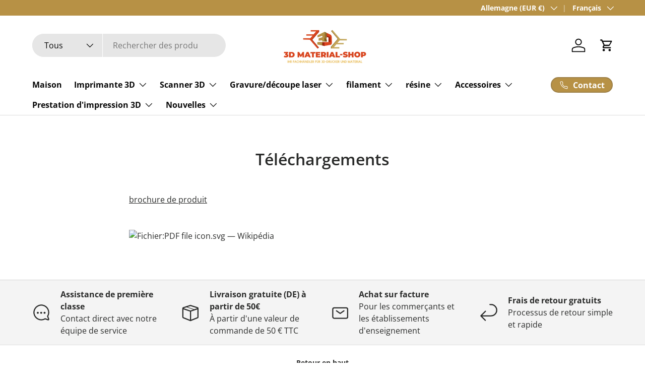

--- FILE ---
content_type: text/html; charset=utf-8
request_url: https://3dmaterial-shop.de/fr/pages/downloads-109
body_size: 60949
content:
<!doctype html>
<html class="no-js" lang="fr" dir="ltr">
<head><meta charset="utf-8">
<meta name="viewport" content="width=device-width,initial-scale=1"><link rel="icon" href="//3dmaterial-shop.de/cdn/shop/files/fsvicon_neu.png?crop=center&height=48&v=1719824657&width=48" type="image/png">
  <link rel="apple-touch-icon" href="//3dmaterial-shop.de/cdn/shop/files/fsvicon_neu.png?crop=center&height=180&v=1719824657&width=180"><meta name="description" content="brochure de produit"><style type="text/css">@import url("[data-uri]");</style><div data-custom="value" aria-label="Description" data-id="main-Page-23" id="main-page" class="mainBodyContainer" data-optimizer="layout" aria-hidden="true">&#915;</div>


<title>Téléchargements &ndash; 3D Material-Shop </title><link rel="canonical" href="https://3dmaterial-shop.de/fr/pages/downloads-109"><meta property="og:site_name" content="3D Material-Shop ">
<meta property="og:url" content="https://3dmaterial-shop.de/fr/pages/downloads-109">
<meta property="og:title" content="Téléchargements">
<meta property="og:type" content="website">
<meta property="og:description" content="brochure de produit"><meta property="og:image" content="http://3dmaterial-shop.de/cdn/shop/files/LOGO-01_2.png?crop=center&height=1200&v=1641142486&width=1200">
  <meta property="og:image:secure_url" content="https://3dmaterial-shop.de/cdn/shop/files/LOGO-01_2.png?crop=center&height=1200&v=1641142486&width=1200">
  <meta property="og:image:width" content="2669">
  <meta property="og:image:height" content="1667"><script type="text/javascript"> const observer = new MutationObserver(e => { e.forEach(({ addedNodes: e }) => { e.forEach(e => { 1 === e.nodeType && "SCRIPT" === e.tagName && (e.innerHTML.includes("asyncLoad") && (e.innerHTML = e.innerHTML.replace("if(window.attachEvent)", "document.addEventListener('asyncLazyLoad',function(event){asyncLoad();});if(window.attachEvent)").replaceAll(", asyncLoad", ", function(){}")), e.innerHTML.includes("PreviewBarInjector") && (e.innerHTML = e.innerHTML.replace("DOMContentLoaded", "asyncLazyLoad")), (e.className == 'analytics') && (e.type = 'text/lazyload'),(e.src.includes("assets/storefront/features")||e.src.includes("assets/shopify_pay")||e.src.includes("connect.facebook.net"))&&(e.setAttribute("data-src", e.src), e.removeAttribute("src")))})})});observer.observe(document.documentElement,{childList:!0,subtree:!0})</script>

<meta name="twitter:card" content="summary_large_image">
<meta name="twitter:title" content="Téléchargements">
<meta name="twitter:description" content="brochure de produit">
<link rel="preload" href="https://3dmaterial-shop.de/cdn/shop/t/59/assets/animate-on-scroll.css?v=116194678796051782541725855765" as="style">
  <script id="pandectes-rules">   /* PANDECTES-GDPR: DO NOT MODIFY AUTO GENERATED CODE OF THIS SCRIPT */      window.PandectesSettings = {"store":{"id":26487914555,"plan":"premium","theme":"Copy of Aktualisierte Kopie von Enterprise","primaryLocale":"de","adminMode":false,"headless":false,"storefrontRootDomain":"","checkoutRootDomain":"","storefrontAccessToken":""},"tsPublished":1726548623,"declaration":{"showPurpose":false,"showProvider":true,"showDateGenerated":false},"language":{"languageMode":"Single","fallbackLanguage":"de","languageDetection":"browser","languagesSupported":[]},"texts":{"managed":{"headerText":{"de":"Wir respektieren Ihre Privatsphäre"},"consentText":{"de":"Durch Klicken auf \"Annehmen\" willigen Sie ein, dass 3D Material-Shop Cookies und Messtechniken zur Analyse des Surfverhaltens einsetzt, um Nutzungsprofile zu erstellen, interessenbezogene Werbung anzuzeigen sowie die Webseiten-Performance zu verbessern. Durch Klicken auf \"Ablehnen\" werden die genannten Cookies und Messtechniken nicht gesetzt, mit Ausnahme derer, die für die Darstellung und Durchführung des Online-Auftritts benötigt werden. Weitere Informationen zum Verantwortlichen finden Sie im Impressum. Informationen zu den Verarbeitungszwecken und Ihren Rechten finden Sie in unserer Datenschutzerklärung und über den Button \"Mehr erfahren\"."},"dismissButtonText":{"de":"Okay"},"linkText":{"de":"Mehr erfahren"},"imprintText":{"de":"Impressum"},"preferencesButtonText":{"de":"Einstellungen"},"allowButtonText":{"de":"Annehmen"},"denyButtonText":{"de":"Ablehnen"},"leaveSiteButtonText":{"de":"Diese Seite verlassen"},"cookiePolicyText":{"de":"Cookie-Richtlinie"},"preferencesPopupTitleText":{"de":"Einwilligungseinstellungen verwalten"},"preferencesPopupIntroText":{"de":"Wir verwenden Cookies, um die Funktionalität der Website zu optimieren, die Leistung zu analysieren und Ihnen ein personalisiertes Erlebnis zu bieten. Einige Cookies sind für den ordnungsgemäßen Betrieb der Website unerlässlich. Diese Cookies können nicht deaktiviert werden. In diesem Fenster können Sie Ihre Präferenzen für Cookies verwalten."},"preferencesPopupCloseButtonText":{"de":"Schließen"},"preferencesPopupAcceptAllButtonText":{"de":"Alles Akzeptieren"},"preferencesPopupRejectAllButtonText":{"de":"Alles ablehnen"},"preferencesPopupSaveButtonText":{"de":"Auswahl speichern"},"accessSectionTitleText":{"de":"Datenübertragbarkeit"},"accessSectionParagraphText":{"de":"Sie haben das Recht, jederzeit auf Ihre Daten zuzugreifen."},"rectificationSectionTitleText":{"de":"Datenberichtigung"},"rectificationSectionParagraphText":{"de":"Sie haben das Recht, die Aktualisierung Ihrer Daten zu verlangen, wann immer Sie dies für angemessen halten."},"erasureSectionTitleText":{"de":"Recht auf Vergessenwerden"},"erasureSectionParagraphText":{"de":"Sie haben das Recht, die Löschung aller Ihrer Daten zu verlangen. Danach können Sie nicht mehr auf Ihr Konto zugreifen."},"declIntroText":{"de":"Wir verwenden Cookies, um die Funktionalität der Website zu optimieren, die Leistung zu analysieren und Ihnen ein personalisiertes Erlebnis zu bieten. Einige Cookies sind für den ordnungsgemäßen Betrieb der Website unerlässlich. Diese Cookies können nicht deaktiviert werden. In diesem Fenster können Sie Ihre Präferenzen für Cookies verwalten."}},"categories":{"strictlyNecessaryCookiesTitleText":{"de":"Unbedingt notwendige Cookies"},"functionalityCookiesTitleText":{"de":"Funktionale Cookies"},"performanceCookiesTitleText":{"de":"Leistungs-Cookies"},"targetingCookiesTitleText":{"de":"Targeting-Cookies"},"unclassifiedCookiesTitleText":{"de":"Nicht klassifizierte Cookies"},"strictlyNecessaryCookiesDescriptionText":{"de":"Diese Cookies sind unerlässlich, damit Sie sich auf der Website bewegen und ihre Funktionen nutzen können, z. B. den Zugriff auf sichere Bereiche der Website. Ohne diese Cookies kann die Website nicht richtig funktionieren."},"functionalityCookiesDescriptionText":{"de":"Diese Cookies ermöglichen es der Website, verbesserte Funktionalität und Personalisierung bereitzustellen. Sie können von uns oder von Drittanbietern gesetzt werden, deren Dienste wir auf unseren Seiten hinzugefügt haben. Wenn Sie diese Cookies nicht zulassen, funktionieren einige oder alle dieser Dienste möglicherweise nicht richtig."},"performanceCookiesDescriptionText":{"de":"Diese Cookies ermöglichen es uns, die Leistung unserer Website zu überwachen und zu verbessern. Sie ermöglichen es uns beispielsweise, Besuche zu zählen, Verkehrsquellen zu identifizieren und zu sehen, welche Teile der Website am beliebtesten sind."},"targetingCookiesDescriptionText":{"de":"Diese Cookies können von unseren Werbepartnern über unsere Website gesetzt werden. Sie können von diesen Unternehmen verwendet werden, um ein Profil Ihrer Interessen zu erstellen und Ihnen relevante Werbung auf anderen Websites anzuzeigen. Sie speichern keine direkten personenbezogenen Daten, sondern basieren auf der eindeutigen Identifizierung Ihres Browsers und Ihres Internetgeräts. Wenn Sie diese Cookies nicht zulassen, erleben Sie weniger zielgerichtete Werbung."},"unclassifiedCookiesDescriptionText":{"de":"Nicht klassifizierte Cookies sind Cookies, die wir gerade zusammen mit den Anbietern einzelner Cookies klassifizieren."}},"auto":{"declName":{"de":"Name"},"declPath":{"de":"Weg"},"declType":{"de":"Typ"},"declDomain":{"de":"Domain"},"declPurpose":{"de":"Zweck"},"declProvider":{"de":"Anbieter"},"declRetention":{"de":"Speicherdauer"},"declFirstParty":{"de":"Erstanbieter"},"declThirdParty":{"de":"Drittanbieter"},"declSeconds":{"de":"Sekunden"},"declMinutes":{"de":"Minuten"},"declHours":{"de":"Std."},"declDays":{"de":"Tage"},"declMonths":{"de":"Monate"},"declYears":{"de":"Jahre"},"declSession":{"de":"Sitzung"},"cookiesDetailsText":{"de":"Cookie-Details"},"preferencesPopupAlwaysAllowedText":{"de":"Immer erlaubt"},"submitButton":{"de":"einreichen"},"submittingButton":{"de":"Senden..."},"cancelButton":{"de":"Abbrechen"},"guestsSupportInfoText":{"de":"Bitte loggen Sie sich mit Ihrem Kundenkonto ein, um fortzufahren."},"guestsSupportEmailPlaceholder":{"de":"E-Mail-Addresse"},"guestsSupportEmailValidationError":{"de":"Email ist ungültig"},"guestsSupportEmailSuccessTitle":{"de":"Vielen Dank für die Anfrage"},"guestsSupportEmailFailureTitle":{"de":"Ein Problem ist aufgetreten"},"guestsSupportEmailSuccessMessage":{"de":"Wenn Sie als Kunde dieses Shops registriert sind, erhalten Sie in Kürze eine E-Mail mit Anweisungen zum weiteren Vorgehen."},"guestsSupportEmailFailureMessage":{"de":"Ihre Anfrage wurde nicht übermittelt. Bitte versuchen Sie es erneut und wenn das Problem weiterhin besteht, wenden Sie sich an den Shop-Inhaber, um Hilfe zu erhalten."},"confirmationSuccessTitle":{"de":"Ihre Anfrage wurde bestätigt"},"confirmationFailureTitle":{"de":"Ein Problem ist aufgetreten"},"confirmationSuccessMessage":{"de":"Wir werden uns in Kürze zu Ihrem Anliegen bei Ihnen melden."},"confirmationFailureMessage":{"de":"Ihre Anfrage wurde nicht bestätigt. Bitte versuchen Sie es erneut und wenn das Problem weiterhin besteht, wenden Sie sich an den Ladenbesitzer, um Hilfe zu erhalten"},"consentSectionTitleText":{"de":"Ihre Cookie-Einwilligung"},"consentSectionNoConsentText":{"de":"Sie haben der Cookie-Richtlinie dieser Website nicht zugestimmt."},"consentSectionConsentedText":{"de":"Sie haben der Cookie-Richtlinie dieser Website zugestimmt am"},"consentStatus":{"de":"Einwilligungspräferenz"},"consentDate":{"de":"Zustimmungsdatum"},"consentId":{"de":"Einwilligungs-ID"},"consentSectionChangeConsentActionText":{"de":"Einwilligungspräferenz ändern"},"accessSectionGDPRRequestsActionText":{"de":"Anfragen betroffener Personen"},"accessSectionAccountInfoActionText":{"de":"persönliche Daten"},"accessSectionOrdersRecordsActionText":{"de":"Aufträge"},"accessSectionDownloadReportActionText":{"de":"Alle Daten anfordern"},"rectificationCommentPlaceholder":{"de":"Beschreiben Sie, was Sie aktualisieren möchten"},"rectificationCommentValidationError":{"de":"Kommentar ist erforderlich"},"rectificationSectionEditAccountActionText":{"de":"Aktualisierung anfordern"},"erasureSectionRequestDeletionActionText":{"de":"Löschung personenbezogener Daten anfordern"}}},"library":{"previewMode":false,"fadeInTimeout":0,"defaultBlocked":7,"showLink":true,"showImprintLink":true,"showGoogleLink":false,"enabled":true,"cookie":{"name":"_pandectes_gdpr","expiryDays":365,"secure":true,"domain":""},"dismissOnScroll":false,"dismissOnWindowClick":false,"dismissOnTimeout":false,"palette":{"popup":{"background":"#EFEFEF","backgroundForCalculations":{"a":1,"b":239,"g":239,"r":239},"text":"#010000"},"button":{"background":"#A48D51","backgroundForCalculations":{"a":1,"b":81,"g":141,"r":164},"text":"#FFFFFF","textForCalculation":{"a":1,"b":255,"g":255,"r":255},"border":"transparent"}},"content":{"href":"https://3d-material-store.myshopify.com/policies/privacy-policy","imprintHref":"https://3dmaterial-shop.de/pages/impressum","close":"&#10005;","target":"","logo":"<img class=\"cc-banner-logo\" height=\"40\" width=\"40\" src=\"https://cdn.shopify.com/s/files/1/0264/8791/4555/t/59/assets/pandectes-logo.png?v=1725855765\" alt=\"3D Material-Shop \" />"},"window":"<div role=\"dialog\" aria-live=\"polite\" aria-label=\"cookieconsent\" aria-describedby=\"cookieconsent:desc\" id=\"pandectes-banner\" class=\"cc-window-wrapper cc-bottom-wrapper\"><div class=\"pd-cookie-banner-window cc-window {{classes}}\"><!--googleoff: all-->{{children}}<!--googleon: all--></div></div>","compliance":{"custom":"<div class=\"cc-compliance cc-highlight\">{{preferences}}{{allow}}{{deny}}</div>"},"type":"custom","layouts":{"basic":"{{logo}}{{messagelink}}{{compliance}}{{close}}"},"position":"bottom","theme":"block","revokable":false,"animateRevokable":true,"revokableReset":false,"revokableLogoUrl":"","revokablePlacement":"bottom-left","revokableMarginHorizontal":15,"revokableMarginVertical":15,"static":false,"autoAttach":true,"hasTransition":true,"blacklistPage":[""]},"geolocation":{"brOnly":false,"caOnly":false,"euOnly":false,"canadaOnly":false},"dsr":{"guestsSupport":false,"accessSectionDownloadReportAuto":false},"banner":{"resetTs":1667267398,"extraCss":"        .cc-banner-logo {max-width: 70em!important;}    @media(min-width: 768px) {.cc-window.cc-floating{max-width: 70em!important;width: 70em!important;}}    .cc-message, .pd-cookie-banner-window .cc-header, .cc-logo {text-align: center}    .cc-window-wrapper{z-index: 2147483647;}    .cc-window{z-index: 2147483647;font-size: 12px!important;font-family: inherit;}    .pd-cookie-banner-window .cc-header{font-size: 12px!important;font-family: inherit;}    .pd-cp-ui{font-family: inherit; background-color: #EFEFEF;color:#010000;}    button.pd-cp-btn, a.pd-cp-btn{background-color:#A48D51;color:#FFFFFF!important;}    input + .pd-cp-preferences-slider{background-color: rgba(1, 0, 0, 0.3)}    .pd-cp-scrolling-section::-webkit-scrollbar{background-color: rgba(1, 0, 0, 0.3)}    input:checked + .pd-cp-preferences-slider{background-color: rgba(1, 0, 0, 1)}    .pd-cp-scrolling-section::-webkit-scrollbar-thumb {background-color: rgba(1, 0, 0, 1)}    .pd-cp-ui-close{color:#010000;}    .pd-cp-preferences-slider:before{background-color: #EFEFEF}    .pd-cp-title:before {border-color: #010000!important}    .pd-cp-preferences-slider{background-color:#010000}    .pd-cp-toggle{color:#010000!important}    @media(max-width:699px) {.pd-cp-ui-close-top svg {fill: #010000}}    .pd-cp-toggle:hover,.pd-cp-toggle:visited,.pd-cp-toggle:active{color:#010000!important}    .pd-cookie-banner-window {box-shadow: 0 0 18px rgb(0 0 0 / 20%);}  ","customJavascript":null,"showPoweredBy":false,"revokableTrigger":false,"hybridStrict":false,"cookiesBlockedByDefault":"7","isActive":true,"implicitSavePreferences":false,"cookieIcon":false,"blockBots":false,"showCookiesDetails":true,"hasTransition":true,"blockingPage":false,"showOnlyLandingPage":false,"leaveSiteUrl":"https://www.google.com","linkRespectStoreLang":false},"cookies":{"0":[{"name":"secure_customer_sig","type":"http","domain":"3dmaterial-shop.de","path":"/","provider":"Shopify","firstParty":true,"retention":"1 year(s)","expires":1,"unit":"declYears","purpose":{"de":"Wird im Zusammenhang mit dem Kundenlogin verwendet."}},{"name":"localization","type":"http","domain":"3dmaterial-shop.de","path":"/","provider":"Shopify","firstParty":true,"retention":"1 year(s)","expires":1,"unit":"declYears","purpose":{"de":"Lokalisierung von Shopify-Shops"}},{"name":"_tracking_consent","type":"http","domain":".3dmaterial-shop.de","path":"/","provider":"Shopify","firstParty":true,"retention":"1 year(s)","expires":1,"unit":"declYears","purpose":{"de":"Tracking-Einstellungen."}},{"name":"_shopify_tm","type":"http","domain":".3dmaterial-shop.de","path":"/","provider":"Shopify","firstParty":true,"retention":"30 minute(s)","expires":30,"unit":"declMinutes","purpose":{"de":"Wird zum Verwalten der Datenschutzeinstellungen des Kunden verwendet."}},{"name":"_shopify_m","type":"http","domain":".3dmaterial-shop.de","path":"/","provider":"Shopify","firstParty":true,"retention":"1 year(s)","expires":1,"unit":"declYears","purpose":{"de":"Wird zum Verwalten der Datenschutzeinstellungen des Kunden verwendet."}},{"name":"_iCartUserCountry","type":"http","domain":"3dmaterial-shop.de","path":"/","provider":"Unknown","firstParty":true,"retention":"24 hour(s)","expires":24,"unit":"declHours","purpose":{"de":""}},{"name":"shopify_pay_redirect","type":"http","domain":"3dmaterial-shop.de","path":"/","provider":"Shopify","firstParty":true,"retention":"60 minute(s)","expires":60,"unit":"declMinutes","purpose":{"de":"Das Cookie ist für die sichere Checkout- und Zahlungsfunktion auf der Website erforderlich. Diese Funktion wird von shopify.com bereitgestellt."}},{"name":"keep_alive","type":"http","domain":"3dmaterial-shop.de","path":"/","provider":"Shopify","firstParty":true,"retention":"30 minute(s)","expires":30,"unit":"declMinutes","purpose":{"de":"Wird im Zusammenhang mit der Käuferlokalisierung verwendet."}},{"name":"cart_currency","type":"http","domain":"3dmaterial-shop.de","path":"/","provider":"Shopify","firstParty":true,"retention":"14 day(s)","expires":14,"unit":"declDays","purpose":{"de":"Das Cookie ist für die sichere Checkout- und Zahlungsfunktion auf der Website erforderlich. Diese Funktion wird von shopify.com bereitgestellt."}},{"name":"_secure_session_id","type":"http","domain":"3dmaterial-shop.de","path":"/","provider":"Shopify","firstParty":true,"retention":"24 hour(s)","expires":24,"unit":"declHours","purpose":{"de":"Wird in Verbindung mit der Navigation durch eine Storefront verwendet."}},{"name":"cart_ts","type":"http","domain":"3dmaterial-shop.de","path":"/","provider":"Shopify","firstParty":true,"retention":"14 day(s)","expires":14,"unit":"declDays","purpose":{"de":"Wird im Zusammenhang mit der Kasse verwendet."}},{"name":"cart","type":"http","domain":"3dmaterial-shop.de","path":"/","provider":"Shopify","firstParty":true,"retention":"14 day(s)","expires":14,"unit":"declDays","purpose":{"de":"Notwendig für die Warenkorbfunktion auf der Website."}},{"name":"cart_ver","type":"http","domain":"3dmaterial-shop.de","path":"/","provider":"Shopify","firstParty":true,"retention":"14 day(s)","expires":14,"unit":"declDays","purpose":{"de":"Wird in Verbindung mit Warenkorb verwendet."}},{"name":"cart_sig","type":"http","domain":"3dmaterial-shop.de","path":"/","provider":"Shopify","firstParty":true,"retention":"14 day(s)","expires":14,"unit":"declDays","purpose":{"de":"Shopify-Analysen."}},{"name":"_ama","type":"http","domain":"3dmaterial-shop.de","path":"/","provider":"Unknown","firstParty":true,"retention":"1 year(s)","expires":1,"unit":"declYears","purpose":{"de":""}},{"name":"_shopify_tw","type":"http","domain":".3dmaterial-shop.de","path":"/","provider":"Shopify","firstParty":true,"retention":"14 day(s)","expires":14,"unit":"declDays","purpose":{"de":"Wird zum Verwalten der Datenschutzeinstellungen des Kunden verwendet."}}],"1":[{"name":"_orig_referrer","type":"http","domain":".3dmaterial-shop.de","path":"/","provider":"Shopify","firstParty":true,"retention":"14 day(s)","expires":14,"unit":"declDays","purpose":{"de":"Verfolgt Zielseiten."}},{"name":"_shopify_y","type":"http","domain":".3dmaterial-shop.de","path":"/","provider":"Shopify","firstParty":true,"retention":"1 year(s)","expires":1,"unit":"declYears","purpose":{"de":"Shopify-Analysen."}},{"name":"_landing_page","type":"http","domain":".3dmaterial-shop.de","path":"/","provider":"Shopify","firstParty":true,"retention":"14 day(s)","expires":14,"unit":"declDays","purpose":{"de":"Verfolgt Zielseiten."}},{"name":"_shopify_s","type":"http","domain":".3dmaterial-shop.de","path":"/","provider":"Shopify","firstParty":true,"retention":"30 minute(s)","expires":30,"unit":"declMinutes","purpose":{"de":"Shopify-Analysen."}},{"name":"_s","type":"http","domain":".3dmaterial-shop.de","path":"/","provider":"Shopify","firstParty":true,"retention":"30 minute(s)","expires":30,"unit":"declMinutes","purpose":{"de":"Shopify-Analysen."}},{"name":"_shopify_sa_t","type":"http","domain":".3dmaterial-shop.de","path":"/","provider":"Shopify","firstParty":true,"retention":"30 minute(s)","expires":30,"unit":"declMinutes","purpose":{"de":"Shopify-Analysen in Bezug auf Marketing und Empfehlungen."}},{"name":"_shopify_sa_p","type":"http","domain":".3dmaterial-shop.de","path":"/","provider":"Shopify","firstParty":true,"retention":"30 minute(s)","expires":30,"unit":"declMinutes","purpose":{"de":"Shopify-Analysen in Bezug auf Marketing und Empfehlungen."}},{"name":"_y","type":"http","domain":".3dmaterial-shop.de","path":"/","provider":"Shopify","firstParty":true,"retention":"1 year(s)","expires":1,"unit":"declYears","purpose":{"de":"Shopify-Analysen."}}],"2":[],"4":[],"8":[]},"blocker":{"isActive":true,"googleConsentMode":{"id":"","analyticsId":"","adwordsId":"","isActive":true,"adStorageCategory":4,"analyticsStorageCategory":2,"personalizationStorageCategory":1,"functionalityStorageCategory":1,"customEvent":true,"securityStorageCategory":0,"redactData":true,"urlPassthrough":false},"facebookPixel":{"id":"","isActive":false,"ldu":false},"microsoft":{},"rakuten":{"isActive":false,"cmp":false,"ccpa":false},"defaultBlocked":7,"patterns":{"whiteList":[],"blackList":{"1":[],"2":[],"4":[],"8":[]},"iframesWhiteList":[],"iframesBlackList":{"1":[],"2":[],"4":[],"8":[]},"beaconsWhiteList":[],"beaconsBlackList":{"1":[],"2":[],"4":[],"8":[]}}}}      !function(){"use strict";window.PandectesRules=window.PandectesRules||{},window.PandectesRules.manualBlacklist={1:[],2:[],4:[]},window.PandectesRules.blacklistedIFrames={1:[],2:[],4:[]},window.PandectesRules.blacklistedCss={1:[],2:[],4:[]},window.PandectesRules.blacklistedBeacons={1:[],2:[],4:[]};var e="javascript/blocked";function t(e){return new RegExp(e.replace(/[/\\.+?$()]/g,"\\$&").replace("*","(.*)"))}var n=function(e){var t=arguments.length>1&&void 0!==arguments[1]?arguments[1]:"log";new URLSearchParams(window.location.search).get("log")&&console[t]("PandectesRules: ".concat(e))};function a(e){var t=document.createElement("script");t.async=!0,t.src=e,document.head.appendChild(t)}function r(e,t){var n=Object.keys(e);if(Object.getOwnPropertySymbols){var a=Object.getOwnPropertySymbols(e);t&&(a=a.filter((function(t){return Object.getOwnPropertyDescriptor(e,t).enumerable}))),n.push.apply(n,a)}return n}function o(e){for(var t=1;t<arguments.length;t++){var n=null!=arguments[t]?arguments[t]:{};t%2?r(Object(n),!0).forEach((function(t){s(e,t,n[t])})):Object.getOwnPropertyDescriptors?Object.defineProperties(e,Object.getOwnPropertyDescriptors(n)):r(Object(n)).forEach((function(t){Object.defineProperty(e,t,Object.getOwnPropertyDescriptor(n,t))}))}return e}function i(e){var t=function(e,t){if("object"!=typeof e||!e)return e;var n=e[Symbol.toPrimitive];if(void 0!==n){var a=n.call(e,t||"default");if("object"!=typeof a)return a;throw new TypeError("@@toPrimitive must return a primitive value.")}return("string"===t?String:Number)(e)}(e,"string");return"symbol"==typeof t?t:t+""}function s(e,t,n){return(t=i(t))in e?Object.defineProperty(e,t,{value:n,enumerable:!0,configurable:!0,writable:!0}):e[t]=n,e}function c(e,t){return function(e){if(Array.isArray(e))return e}(e)||function(e,t){var n=null==e?null:"undefined"!=typeof Symbol&&e[Symbol.iterator]||e["@@iterator"];if(null!=n){var a,r,o,i,s=[],c=!0,l=!1;try{if(o=(n=n.call(e)).next,0===t){if(Object(n)!==n)return;c=!1}else for(;!(c=(a=o.call(n)).done)&&(s.push(a.value),s.length!==t);c=!0);}catch(e){l=!0,r=e}finally{try{if(!c&&null!=n.return&&(i=n.return(),Object(i)!==i))return}finally{if(l)throw r}}return s}}(e,t)||d(e,t)||function(){throw new TypeError("Invalid attempt to destructure non-iterable instance.\nIn order to be iterable, non-array objects must have a [Symbol.iterator]() method.")}()}function l(e){return function(e){if(Array.isArray(e))return u(e)}(e)||function(e){if("undefined"!=typeof Symbol&&null!=e[Symbol.iterator]||null!=e["@@iterator"])return Array.from(e)}(e)||d(e)||function(){throw new TypeError("Invalid attempt to spread non-iterable instance.\nIn order to be iterable, non-array objects must have a [Symbol.iterator]() method.")}()}function d(e,t){if(e){if("string"==typeof e)return u(e,t);var n=Object.prototype.toString.call(e).slice(8,-1);return"Object"===n&&e.constructor&&(n=e.constructor.name),"Map"===n||"Set"===n?Array.from(e):"Arguments"===n||/^(?:Ui|I)nt(?:8|16|32)(?:Clamped)?Array$/.test(n)?u(e,t):void 0}}function u(e,t){(null==t||t>e.length)&&(t=e.length);for(var n=0,a=new Array(t);n<t;n++)a[n]=e[n];return a}var f=window.PandectesRulesSettings||window.PandectesSettings,g=!(void 0===window.dataLayer||!Array.isArray(window.dataLayer)||!window.dataLayer.some((function(e){return"pandectes_full_scan"===e.event}))),p=function(){var e,t=arguments.length>0&&void 0!==arguments[0]?arguments[0]:"_pandectes_gdpr",n=("; "+document.cookie).split("; "+t+"=");if(n.length<2)e={};else{var a=n.pop().split(";");e=window.atob(a.shift())}var r=function(e){try{return JSON.parse(e)}catch(e){return!1}}(e);return!1!==r?r:e}(),h=f.banner.isActive,y=f.blocker,v=y.defaultBlocked,w=y.patterns,m=p&&null!==p.preferences&&void 0!==p.preferences?p.preferences:null,b=g?0:h?null===m?v:m:0,k={1:!(1&b),2:!(2&b),4:!(4&b)},_=w.blackList,S=w.whiteList,L=w.iframesBlackList,C=w.iframesWhiteList,P=w.beaconsBlackList,A=w.beaconsWhiteList,O={blackList:[],whiteList:[],iframesBlackList:{1:[],2:[],4:[],8:[]},iframesWhiteList:[],beaconsBlackList:{1:[],2:[],4:[],8:[]},beaconsWhiteList:[]};[1,2,4].map((function(e){var n;k[e]||((n=O.blackList).push.apply(n,l(_[e].length?_[e].map(t):[])),O.iframesBlackList[e]=L[e].length?L[e].map(t):[],O.beaconsBlackList[e]=P[e].length?P[e].map(t):[])})),O.whiteList=S.length?S.map(t):[],O.iframesWhiteList=C.length?C.map(t):[],O.beaconsWhiteList=A.length?A.map(t):[];var E={scripts:[],iframes:{1:[],2:[],4:[]},beacons:{1:[],2:[],4:[]},css:{1:[],2:[],4:[]}},I=function(t,n){return t&&(!n||n!==e)&&(!O.blackList||O.blackList.some((function(e){return e.test(t)})))&&(!O.whiteList||O.whiteList.every((function(e){return!e.test(t)})))},B=function(e,t){var n=O.iframesBlackList[t],a=O.iframesWhiteList;return e&&(!n||n.some((function(t){return t.test(e)})))&&(!a||a.every((function(t){return!t.test(e)})))},j=function(e,t){var n=O.beaconsBlackList[t],a=O.beaconsWhiteList;return e&&(!n||n.some((function(t){return t.test(e)})))&&(!a||a.every((function(t){return!t.test(e)})))},T=new MutationObserver((function(e){for(var t=0;t<e.length;t++)for(var n=e[t].addedNodes,a=0;a<n.length;a++){var r=n[a],o=r.dataset&&r.dataset.cookiecategory;if(1===r.nodeType&&"LINK"===r.tagName){var i=r.dataset&&r.dataset.href;if(i&&o)switch(o){case"functionality":case"C0001":E.css[1].push(i);break;case"performance":case"C0002":E.css[2].push(i);break;case"targeting":case"C0003":E.css[4].push(i)}}}})),R=new MutationObserver((function(t){for(var a=0;a<t.length;a++)for(var r=t[a].addedNodes,o=function(){var t=r[i],a=t.src||t.dataset&&t.dataset.src,o=t.dataset&&t.dataset.cookiecategory;if(1===t.nodeType&&"IFRAME"===t.tagName){if(a){var s=!1;B(a,1)||"functionality"===o||"C0001"===o?(s=!0,E.iframes[1].push(a)):B(a,2)||"performance"===o||"C0002"===o?(s=!0,E.iframes[2].push(a)):(B(a,4)||"targeting"===o||"C0003"===o)&&(s=!0,E.iframes[4].push(a)),s&&(t.removeAttribute("src"),t.setAttribute("data-src",a))}}else if(1===t.nodeType&&"IMG"===t.tagName){if(a){var c=!1;j(a,1)?(c=!0,E.beacons[1].push(a)):j(a,2)?(c=!0,E.beacons[2].push(a)):j(a,4)&&(c=!0,E.beacons[4].push(a)),c&&(t.removeAttribute("src"),t.setAttribute("data-src",a))}}else if(1===t.nodeType&&"SCRIPT"===t.tagName){var l=t.type,d=!1;if(I(a,l)?(n("rule blocked: ".concat(a)),d=!0):a&&o?n("manually blocked @ ".concat(o,": ").concat(a)):o&&n("manually blocked @ ".concat(o,": inline code")),d){E.scripts.push([t,l]),t.type=e;t.addEventListener("beforescriptexecute",(function n(a){t.getAttribute("type")===e&&a.preventDefault(),t.removeEventListener("beforescriptexecute",n)})),t.parentElement&&t.parentElement.removeChild(t)}}},i=0;i<r.length;i++)o()})),D=document.createElement,x={src:Object.getOwnPropertyDescriptor(HTMLScriptElement.prototype,"src"),type:Object.getOwnPropertyDescriptor(HTMLScriptElement.prototype,"type")};window.PandectesRules.unblockCss=function(e){var t=E.css[e]||[];t.length&&n("Unblocking CSS for ".concat(e)),t.forEach((function(e){var t=document.querySelector('link[data-href^="'.concat(e,'"]'));t.removeAttribute("data-href"),t.href=e})),E.css[e]=[]},window.PandectesRules.unblockIFrames=function(e){var t=E.iframes[e]||[];t.length&&n("Unblocking IFrames for ".concat(e)),O.iframesBlackList[e]=[],t.forEach((function(e){var t=document.querySelector('iframe[data-src^="'.concat(e,'"]'));t.removeAttribute("data-src"),t.src=e})),E.iframes[e]=[]},window.PandectesRules.unblockBeacons=function(e){var t=E.beacons[e]||[];t.length&&n("Unblocking Beacons for ".concat(e)),O.beaconsBlackList[e]=[],t.forEach((function(e){var t=document.querySelector('img[data-src^="'.concat(e,'"]'));t.removeAttribute("data-src"),t.src=e})),E.beacons[e]=[]},window.PandectesRules.unblockInlineScripts=function(e){var t=1===e?"functionality":2===e?"performance":"targeting",a=document.querySelectorAll('script[type="javascript/blocked"][data-cookiecategory="'.concat(t,'"]'));n("unblockInlineScripts: ".concat(a.length," in ").concat(t)),a.forEach((function(e){var t=document.createElement("script");t.type="text/javascript",e.hasAttribute("src")?t.src=e.getAttribute("src"):t.textContent=e.textContent,document.head.appendChild(t),e.parentNode.removeChild(e)}))},window.PandectesRules.unblockInlineCss=function(e){var t=1===e?"functionality":2===e?"performance":"targeting",a=document.querySelectorAll('link[data-cookiecategory="'.concat(t,'"]'));n("unblockInlineCss: ".concat(a.length," in ").concat(t)),a.forEach((function(e){e.href=e.getAttribute("data-href")}))},window.PandectesRules.unblock=function(e){e.length<1?(O.blackList=[],O.whiteList=[],O.iframesBlackList=[],O.iframesWhiteList=[]):(O.blackList&&(O.blackList=O.blackList.filter((function(t){return e.every((function(e){return"string"==typeof e?!t.test(e):e instanceof RegExp?t.toString()!==e.toString():void 0}))}))),O.whiteList&&(O.whiteList=[].concat(l(O.whiteList),l(e.map((function(e){if("string"==typeof e){var n=".*"+t(e)+".*";if(O.whiteList.every((function(e){return e.toString()!==n.toString()})))return new RegExp(n)}else if(e instanceof RegExp&&O.whiteList.every((function(t){return t.toString()!==e.toString()})))return e;return null})).filter(Boolean)))));var a=0;l(E.scripts).forEach((function(e,t){var n=c(e,2),r=n[0],o=n[1];if(function(e){var t=e.getAttribute("src");return O.blackList&&O.blackList.every((function(e){return!e.test(t)}))||O.whiteList&&O.whiteList.some((function(e){return e.test(t)}))}(r)){for(var i=document.createElement("script"),s=0;s<r.attributes.length;s++){var l=r.attributes[s];"src"!==l.name&&"type"!==l.name&&i.setAttribute(l.name,r.attributes[s].value)}i.setAttribute("src",r.src),i.setAttribute("type",o||"application/javascript"),document.head.appendChild(i),E.scripts.splice(t-a,1),a++}})),0==O.blackList.length&&0===O.iframesBlackList[1].length&&0===O.iframesBlackList[2].length&&0===O.iframesBlackList[4].length&&0===O.beaconsBlackList[1].length&&0===O.beaconsBlackList[2].length&&0===O.beaconsBlackList[4].length&&(n("Disconnecting observers"),R.disconnect(),T.disconnect())};var N=f.store,U=N.adminMode,z=N.headless,M=N.storefrontRootDomain,q=N.checkoutRootDomain,F=N.storefrontAccessToken,W=f.banner.isActive,H=f.blocker.defaultBlocked;W&&function(e){if(window.Shopify&&window.Shopify.customerPrivacy)e();else{var t=null;window.Shopify&&window.Shopify.loadFeatures&&window.Shopify.trackingConsent?e():t=setInterval((function(){window.Shopify&&window.Shopify.loadFeatures&&(clearInterval(t),window.Shopify.loadFeatures([{name:"consent-tracking-api",version:"0.1"}],(function(t){t?n("Shopify.customerPrivacy API - failed to load"):(n("shouldShowBanner() -> ".concat(window.Shopify.trackingConsent.shouldShowBanner()," | saleOfDataRegion() -> ").concat(window.Shopify.trackingConsent.saleOfDataRegion())),e())})))}),10)}}((function(){!function(){var e=window.Shopify.trackingConsent;if(!1!==e.shouldShowBanner()||null!==m||7!==H)try{var t=U&&!(window.Shopify&&window.Shopify.AdminBarInjector),a={preferences:!(1&b)||g||t,analytics:!(2&b)||g||t,marketing:!(4&b)||g||t};z&&(a.headlessStorefront=!0,a.storefrontRootDomain=null!=M&&M.length?M:window.location.hostname,a.checkoutRootDomain=null!=q&&q.length?q:"checkout.".concat(window.location.hostname),a.storefrontAccessToken=null!=F&&F.length?F:""),e.firstPartyMarketingAllowed()===a.marketing&&e.analyticsProcessingAllowed()===a.analytics&&e.preferencesProcessingAllowed()===a.preferences||e.setTrackingConsent(a,(function(e){e&&e.error?n("Shopify.customerPrivacy API - failed to setTrackingConsent"):n("setTrackingConsent(".concat(JSON.stringify(a),")"))}))}catch(e){n("Shopify.customerPrivacy API - exception")}}(),function(){if(z){var e=window.Shopify.trackingConsent,t=e.currentVisitorConsent();if(navigator.globalPrivacyControl&&""===t.sale_of_data){var a={sale_of_data:!1,headlessStorefront:!0};a.storefrontRootDomain=null!=M&&M.length?M:window.location.hostname,a.checkoutRootDomain=null!=q&&q.length?q:"checkout.".concat(window.location.hostname),a.storefrontAccessToken=null!=F&&F.length?F:"",e.setTrackingConsent(a,(function(e){e&&e.error?n("Shopify.customerPrivacy API - failed to setTrackingConsent({".concat(JSON.stringify(a),")")):n("setTrackingConsent(".concat(JSON.stringify(a),")"))}))}}}()}));var G=["AT","BE","BG","HR","CY","CZ","DK","EE","FI","FR","DE","GR","HU","IE","IT","LV","LT","LU","MT","NL","PL","PT","RO","SK","SI","ES","SE","GB","LI","NO","IS"],J=f.banner,V=J.isActive,K=J.hybridStrict,$=f.geolocation,Y=$.caOnly,Z=void 0!==Y&&Y,Q=$.euOnly,X=void 0!==Q&&Q,ee=$.brOnly,te=void 0!==ee&&ee,ne=$.jpOnly,ae=void 0!==ne&&ne,re=$.thOnly,oe=void 0!==re&&re,ie=$.chOnly,se=void 0!==ie&&ie,ce=$.zaOnly,le=void 0!==ce&&ce,de=$.canadaOnly,ue=void 0!==de&&de,fe=$.globalVisibility,ge=void 0===fe||fe,pe=f.blocker,he=pe.defaultBlocked,ye=void 0===he?7:he,ve=pe.googleConsentMode,we=ve.isActive,me=ve.customEvent,be=ve.id,ke=void 0===be?"":be,_e=ve.analyticsId,Se=void 0===_e?"":_e,Le=ve.adwordsId,Ce=void 0===Le?"":Le,Pe=ve.redactData,Ae=ve.urlPassthrough,Oe=ve.adStorageCategory,Ee=ve.analyticsStorageCategory,Ie=ve.functionalityStorageCategory,Be=ve.personalizationStorageCategory,je=ve.securityStorageCategory,Te=ve.dataLayerProperty,Re=void 0===Te?"dataLayer":Te,De=ve.waitForUpdate,xe=void 0===De?0:De,Ne=ve.useNativeChannel,Ue=void 0!==Ne&&Ne;function ze(){window[Re].push(arguments)}window[Re]=window[Re]||[];var Me,qe,Fe={hasInitialized:!1,useNativeChannel:!1,ads_data_redaction:!1,url_passthrough:!1,data_layer_property:"dataLayer",storage:{ad_storage:"granted",ad_user_data:"granted",ad_personalization:"granted",analytics_storage:"granted",functionality_storage:"granted",personalization_storage:"granted",security_storage:"granted"}};if(V&&we){var We=ye&Oe?"denied":"granted",He=ye&Ee?"denied":"granted",Ge=ye&Ie?"denied":"granted",Je=ye&Be?"denied":"granted",Ve=ye&je?"denied":"granted";Fe.hasInitialized=!0,Fe.useNativeChannel=Ue,Fe.url_passthrough=Ae,Fe.ads_data_redaction="denied"===We&&Pe,Fe.storage.ad_storage=We,Fe.storage.ad_user_data=We,Fe.storage.ad_personalization=We,Fe.storage.analytics_storage=He,Fe.storage.functionality_storage=Ge,Fe.storage.personalization_storage=Je,Fe.storage.security_storage=Ve,Fe.data_layer_property=Re||"dataLayer",Fe.ads_data_redaction&&ze("set","ads_data_redaction",Fe.ads_data_redaction),Fe.url_passthrough&&ze("set","url_passthrough",Fe.url_passthrough),function(){!1===Ue?console.log("Pandectes: Google Consent Mode (av2)"):console.log("Pandectes: Google Consent Mode (av2nc)");var e=b!==ye?{wait_for_update:xe||500}:xe?{wait_for_update:xe}:{};ge&&!K?ze("consent","default",o(o({},Fe.storage),e)):(ze("consent","default",o(o(o({},Fe.storage),e),{},{region:[].concat(l(X||K?G:[]),l(Z&&!K?["US-CA","US-VA","US-CT","US-UT","US-CO"]:[]),l(te&&!K?["BR"]:[]),l(ae&&!K?["JP"]:[]),l(ue&&!K?["CA"]:[]),l(oe&&!K?["TH"]:[]),l(se&&!K?["CH"]:[]),l(le&&!K?["ZA"]:[]))})),ze("consent","default",{ad_storage:"granted",ad_user_data:"granted",ad_personalization:"granted",analytics_storage:"granted",functionality_storage:"granted",personalization_storage:"granted",security_storage:"granted"}));if(null!==m){var t=b&Oe?"denied":"granted",n=b&Ee?"denied":"granted",r=b&Ie?"denied":"granted",i=b&Be?"denied":"granted",s=b&je?"denied":"granted";Fe.storage.ad_storage=t,Fe.storage.ad_user_data=t,Fe.storage.ad_personalization=t,Fe.storage.analytics_storage=n,Fe.storage.functionality_storage=r,Fe.storage.personalization_storage=i,Fe.storage.security_storage=s,ze("consent","update",Fe.storage)}(ke.length||Se.length||Ce.length)&&(window[Fe.data_layer_property].push({"pandectes.start":(new Date).getTime(),event:"pandectes-rules.min.js"}),(Se.length||Ce.length)&&ze("js",new Date));var c="https://www.googletagmanager.com";if(ke.length){var d=ke.split(",");window[Fe.data_layer_property].push({"gtm.start":(new Date).getTime(),event:"gtm.js"});for(var u=0;u<d.length;u++){var f="dataLayer"!==Fe.data_layer_property?"&l=".concat(Fe.data_layer_property):"";a("".concat(c,"/gtm.js?id=").concat(d[u].trim()).concat(f))}}if(Se.length)for(var g=Se.split(","),p=0;p<g.length;p++){var h=g[p].trim();h.length&&(a("".concat(c,"/gtag/js?id=").concat(h)),ze("config",h,{send_page_view:!1}))}if(Ce.length)for(var y=Ce.split(","),v=0;v<y.length;v++){var w=y[v].trim();w.length&&(a("".concat(c,"/gtag/js?id=").concat(w)),ze("config",w,{allow_enhanced_conversions:!0}))}}()}V&&me&&(qe={event:"Pandectes_Consent_Update",pandectes_status:7===(Me=b)?"deny":0===Me?"allow":"mixed",pandectes_categories:{C0000:"allow",C0001:k[1]?"allow":"deny",C0002:k[2]?"allow":"deny",C0003:k[4]?"allow":"deny"}},window[Re].push(qe),null!==m&&function(e){if(window.Shopify&&window.Shopify.analytics)e();else{var t=null;window.Shopify&&window.Shopify.analytics?e():t=setInterval((function(){window.Shopify&&window.Shopify.analytics&&(clearInterval(t),e())}),10)}}((function(){console.log("publishing Web Pixels API custom event"),window.Shopify.analytics.publish("Pandectes_Consent_Update",qe)})));var Ke=f.blocker,$e=Ke.klaviyoIsActive,Ye=Ke.googleConsentMode.adStorageCategory;$e&&window.addEventListener("PandectesEvent_OnConsent",(function(e){var t=e.detail.preferences;if(null!=t){var n=t&Ye?"denied":"granted";void 0!==window.klaviyo&&window.klaviyo.isIdentified()&&window.klaviyo.push(["identify",{ad_personalization:n,ad_user_data:n}])}})),f.banner.revokableTrigger&&window.addEventListener("PandectesEvent_OnInitialize",(function(){document.querySelectorAll('[href*="#reopenBanner"]').forEach((function(e){e.onclick=function(e){e.preventDefault(),window.Pandectes.fn.revokeConsent()}}))}));var Ze=f.banner.isActive,Qe=f.blocker,Xe=Qe.defaultBlocked,et=void 0===Xe?7:Xe,tt=Qe.microsoft,nt=tt.isActive,at=tt.uetTags,rt=tt.dataLayerProperty,ot=void 0===rt?"uetq":rt,it={hasInitialized:!1,data_layer_property:"uetq",storage:{ad_storage:"granted"}};if(window[ot]=window[ot]||[],nt&&ft("_uetmsdns","1",365),Ze&&nt){var st=4&et?"denied":"granted";if(it.hasInitialized=!0,it.storage.ad_storage=st,window[ot].push("consent","default",it.storage),"granted"==st&&(ft("_uetmsdns","0",365),console.log("setting cookie")),null!==m){var ct=4&b?"denied":"granted";it.storage.ad_storage=ct,window[ot].push("consent","update",it.storage),"granted"===ct&&ft("_uetmsdns","0",365)}if(at.length)for(var lt=at.split(","),dt=0;dt<lt.length;dt++)lt[dt].trim().length&&ut(lt[dt])}function ut(e){var t=document.createElement("script");t.type="text/javascript",t.src="//bat.bing.com/bat.js",t.onload=function(){var t={ti:e};t.q=window.uetq,window.uetq=new UET(t),window.uetq.push("consent","default",{ad_storage:"denied"}),window[ot].push("pageLoad")},document.head.appendChild(t)}function ft(e,t,n){var a=new Date;a.setTime(a.getTime()+24*n*60*60*1e3);var r="expires="+a.toUTCString();document.cookie="".concat(e,"=").concat(t,"; ").concat(r,"; path=/; secure; samesite=strict")}window.PandectesRules.gcm=Fe;var gt=f.banner.isActive,pt=f.blocker.isActive;n("Prefs: ".concat(b," | Banner: ").concat(gt?"on":"off"," | Blocker: ").concat(pt?"on":"off"));var ht=null===m&&/\/checkouts\//.test(window.location.pathname);0!==b&&!1===g&&pt&&!ht&&(n("Blocker will execute"),document.createElement=function(){for(var t=arguments.length,n=new Array(t),a=0;a<t;a++)n[a]=arguments[a];if("script"!==n[0].toLowerCase())return D.bind?D.bind(document).apply(void 0,n):D;var r=D.bind(document).apply(void 0,n);try{Object.defineProperties(r,{src:o(o({},x.src),{},{set:function(t){I(t,r.type)&&x.type.set.call(this,e),x.src.set.call(this,t)}}),type:o(o({},x.type),{},{get:function(){var t=x.type.get.call(this);return t===e||I(this.src,t)?null:t},set:function(t){var n=I(r.src,r.type)?e:t;x.type.set.call(this,n)}})}),r.setAttribute=function(t,n){if("type"===t){var a=I(r.src,r.type)?e:n;x.type.set.call(r,a)}else"src"===t?(I(n,r.type)&&x.type.set.call(r,e),x.src.set.call(r,n)):HTMLScriptElement.prototype.setAttribute.call(r,t,n)}}catch(e){console.warn("Yett: unable to prevent script execution for script src ",r.src,".\n",'A likely cause would be because you are using a third-party browser extension that monkey patches the "document.createElement" function.')}return r},R.observe(document.documentElement,{childList:!0,subtree:!0}),T.observe(document.documentElement,{childList:!0,subtree:!0}))}();
</script>
	
	
	

  <link rel="preload" href="//3dmaterial-shop.de/cdn/shop/t/59/assets/main.css?v=143078078553134397521760711037" as="style"><style data-shopify>
@font-face {
  font-family: "Open Sans";
  font-weight: 400;
  font-style: normal;
  font-display: swap;
  src: url("//3dmaterial-shop.de/cdn/fonts/open_sans/opensans_n4.c32e4d4eca5273f6d4ee95ddf54b5bbb75fc9b61.woff2") format("woff2"),
       url("//3dmaterial-shop.de/cdn/fonts/open_sans/opensans_n4.5f3406f8d94162b37bfa232b486ac93ee892406d.woff") format("woff");
}
@font-face {
  font-family: "Open Sans";
  font-weight: 700;
  font-style: normal;
  font-display: swap;
  src: url("//3dmaterial-shop.de/cdn/fonts/open_sans/opensans_n7.a9393be1574ea8606c68f4441806b2711d0d13e4.woff2") format("woff2"),
       url("//3dmaterial-shop.de/cdn/fonts/open_sans/opensans_n7.7b8af34a6ebf52beb1a4c1d8c73ad6910ec2e553.woff") format("woff");
}
@font-face {
  font-family: "Open Sans";
  font-weight: 400;
  font-style: italic;
  font-display: swap;
  src: url("//3dmaterial-shop.de/cdn/fonts/open_sans/opensans_i4.6f1d45f7a46916cc95c694aab32ecbf7509cbf33.woff2") format("woff2"),
       url("//3dmaterial-shop.de/cdn/fonts/open_sans/opensans_i4.4efaa52d5a57aa9a57c1556cc2b7465d18839daa.woff") format("woff");
}
@font-face {
  font-family: "Open Sans";
  font-weight: 700;
  font-style: italic;
  font-display: swap;
  src: url("//3dmaterial-shop.de/cdn/fonts/open_sans/opensans_i7.916ced2e2ce15f7fcd95d196601a15e7b89ee9a4.woff2") format("woff2"),
       url("//3dmaterial-shop.de/cdn/fonts/open_sans/opensans_i7.99a9cff8c86ea65461de497ade3d515a98f8b32a.woff") format("woff");
}
@font-face {
  font-family: "Open Sans";
  font-weight: 600;
  font-style: normal;
  font-display: swap;
  src: url("//3dmaterial-shop.de/cdn/fonts/open_sans/opensans_n6.15aeff3c913c3fe570c19cdfeed14ce10d09fb08.woff2") format("woff2"),
       url("//3dmaterial-shop.de/cdn/fonts/open_sans/opensans_n6.14bef14c75f8837a87f70ce22013cb146ee3e9f3.woff") format("woff");
}
@font-face {
  font-family: "Open Sans";
  font-weight: 700;
  font-style: normal;
  font-display: swap;
  src: url("//3dmaterial-shop.de/cdn/fonts/open_sans/opensans_n7.a9393be1574ea8606c68f4441806b2711d0d13e4.woff2") format("woff2"),
       url("//3dmaterial-shop.de/cdn/fonts/open_sans/opensans_n7.7b8af34a6ebf52beb1a4c1d8c73ad6910ec2e553.woff") format("woff");
}
:root {
      --bg-color: 255 255 255 / 1.0;
      --bg-color-og: 255 255 255 / 1.0;
      --heading-color: 42 43 42;
      --text-color: 42 43 42;
      --text-color-og: 42 43 42;
      --scrollbar-color: 42 43 42;
      --link-color: 42 43 42;
      --link-color-og: 42 43 42;
      --star-color: 255 159 28;--swatch-border-color-default: 212 213 212;
        --swatch-border-color-active: 149 149 149;
        --swatch-card-size: 24px;
        --swatch-variant-picker-size: 64px;--color-scheme-1-bg: 244 244 244 / 1.0;
      --color-scheme-1-grad: linear-gradient(180deg, rgba(244, 244, 244, 1), rgba(244, 244, 244, 1) 100%);
      --color-scheme-1-heading: 42 43 42;
      --color-scheme-1-text: 42 43 42;
      --color-scheme-1-btn-bg: 179 42 47;
      --color-scheme-1-btn-text: 255 255 255;
      --color-scheme-1-btn-bg-hover: 194 85 89;--color-scheme-2-bg: 42 43 42 / 1.0;
      --color-scheme-2-grad: linear-gradient(225deg, rgba(51, 59, 67, 0.88) 8%, rgba(41, 47, 54, 1) 56%, rgba(20, 20, 20, 1) 92%);
      --color-scheme-2-heading: 255 88 13;
      --color-scheme-2-text: 255 255 255;
      --color-scheme-2-btn-bg: 255 88 13;
      --color-scheme-2-btn-text: 255 255 255;
      --color-scheme-2-btn-bg-hover: 255 124 64;--color-scheme-3-bg: 255 88 13 / 1.0;
      --color-scheme-3-grad: linear-gradient(46deg, rgba(234, 73, 0, 1) 8%, rgba(234, 73, 0, 1) 32%, rgba(255, 88, 13, 0.88) 92%);
      --color-scheme-3-heading: 255 255 255;
      --color-scheme-3-text: 255 255 255;
      --color-scheme-3-btn-bg: 42 43 42;
      --color-scheme-3-btn-text: 255 255 255;
      --color-scheme-3-btn-bg-hover: 82 83 82;

      --drawer-bg-color: 255 255 255 / 1.0;
      --drawer-text-color: 42 43 42;

      --panel-bg-color: 244 244 244 / 1.0;
      --panel-heading-color: 42 43 42;
      --panel-text-color: 42 43 42;

      --in-stock-text-color: 44 126 63;
      --low-stock-text-color: 210 134 26;
      --very-low-stock-text-color: 255 88 13;
      --no-stock-text-color: 180 12 28;
      --no-stock-backordered-text-color: 119 119 119;

      --error-bg-color: 252 237 238;
      --error-text-color: 180 12 28;
      --success-bg-color: 232 246 234;
      --success-text-color: 44 126 63;
      --info-bg-color: 228 237 250;
      --info-text-color: 26 102 210;

      --heading-font-family: "Open Sans", sans-serif;
      --heading-font-style: normal;
      --heading-font-weight: 600;
      --heading-scale-start: 4;

      --navigation-font-family: "Open Sans", sans-serif;
      --navigation-font-style: normal;
      --navigation-font-weight: 700;--heading-text-transform: none;
--subheading-text-transform: none;
      --body-font-family: "Open Sans", sans-serif;
      --body-font-style: normal;
      --body-font-weight: 400;
      --body-font-size: 16;

      --section-gap: 48;
      --heading-gap: calc(8 * var(--space-unit));--grid-column-gap: 20px;--btn-bg-color: 183 145 69;
      --btn-bg-hover-color: 198 168 108;
      --btn-text-color: 255 255 255;
      --btn-bg-color-og: 183 145 69;
      --btn-text-color-og: 255 255 255;
      --btn-alt-bg-color: 255 255 255;
      --btn-alt-bg-alpha: 1.0;
      --btn-alt-text-color: 42 43 42;
      --btn-border-width: 2px;
      --btn-padding-y: 12px;

      
      --btn-border-radius: 28px;
      

      --btn-lg-border-radius: 50%;
      --btn-icon-border-radius: 50%;
      --input-with-btn-inner-radius: var(--btn-border-radius);

      --input-bg-color: 255 255 255 / 1.0;
      --input-text-color: 42 43 42;
      --input-border-width: 2px;
      --input-border-radius: 26px;
      --textarea-border-radius: 12px;
      --input-border-radius: 28px;
      --input-lg-border-radius: 34px;
      --input-bg-color-diff-3: #f7f7f7;
      --input-bg-color-diff-6: #f0f0f0;

      --modal-border-radius: 16px;
      --modal-overlay-color: 0 0 0;
      --modal-overlay-opacity: 0.4;
      --drawer-border-radius: 16px;
      --overlay-border-radius: 0px;--custom-label-bg-color: 13 44 84;
      --custom-label-text-color: 255 255 255;--sale-label-bg-color: 172 61 8;
      --sale-label-text-color: 255 255 255;--sold-out-label-bg-color: 15 15 15;
      --sold-out-label-text-color: 255 255 255;--new-label-bg-color: 183 145 69;
      --new-label-text-color: 255 255 255;--preorder-label-bg-color: 0 166 237;
      --preorder-label-text-color: 255 255 255;

      --page-width: 2250px;
      --gutter-sm: 20px;
      --gutter-md: 32px;
      --gutter-lg: 64px;

      --payment-terms-bg-color: #ffffff;

      --coll-card-bg-color: #F9F9F9;
      --coll-card-border-color: #f2f2f2;
        
          --aos-animate-duration: 0.6s;
        

        
          --aos-min-width: 0;
        
      

      --reading-width: 48em;
    }

    @media (max-width: 769px) {
      :root {
        --reading-width: 36em;
      }
    }
  </style><link rel="stylesheet" href="//3dmaterial-shop.de/cdn/shop/t/59/assets/main.css?v=143078078553134397521760711037">
  <script src="//3dmaterial-shop.de/cdn/shop/t/59/assets/main.js?v=127073299422885357751728968310" defer="defer"></script><link rel="preload" href="//3dmaterial-shop.de/cdn/fonts/open_sans/opensans_n4.c32e4d4eca5273f6d4ee95ddf54b5bbb75fc9b61.woff2" as="font" type="font/woff2" crossorigin fetchpriority="high"><link rel="preload" href="//3dmaterial-shop.de/cdn/fonts/open_sans/opensans_n6.15aeff3c913c3fe570c19cdfeed14ce10d09fb08.woff2" as="font" type="font/woff2" crossorigin fetchpriority="high"><script>window.performance && window.performance.mark && window.performance.mark('shopify.content_for_header.start');</script><meta id="shopify-digital-wallet" name="shopify-digital-wallet" content="/26487914555/digital_wallets/dialog">
<meta name="shopify-checkout-api-token" content="8536dd5823bb879e79923a8a62980ff3">
<meta id="in-context-paypal-metadata" data-shop-id="26487914555" data-venmo-supported="false" data-environment="production" data-locale="fr_FR" data-paypal-v4="true" data-currency="EUR">
<link rel="alternate" hreflang="x-default" href="https://3dmaterial-shop.de/pages/downloads-109">
<link rel="alternate" hreflang="de" href="https://3dmaterial-shop.de/pages/downloads-109">
<link rel="alternate" hreflang="en" href="https://3dmaterial-shop.de/en/pages/downloads-109">
<link rel="alternate" hreflang="fr" href="https://3dmaterial-shop.de/fr/pages/downloads-109">
<script async="async" src="/checkouts/internal/preloads.js?locale=fr-DE"></script>
<link rel="preconnect" href="https://shop.app" crossorigin="anonymous">
<script async="async" src="https://shop.app/checkouts/internal/preloads.js?locale=fr-DE&shop_id=26487914555" crossorigin="anonymous"></script>
<script id="apple-pay-shop-capabilities" type="application/json">{"shopId":26487914555,"countryCode":"DE","currencyCode":"EUR","merchantCapabilities":["supports3DS"],"merchantId":"gid:\/\/shopify\/Shop\/26487914555","merchantName":"3D Material-Shop ","requiredBillingContactFields":["postalAddress","email"],"requiredShippingContactFields":["postalAddress","email"],"shippingType":"shipping","supportedNetworks":["visa","maestro","masterCard","amex"],"total":{"type":"pending","label":"3D Material-Shop ","amount":"1.00"},"shopifyPaymentsEnabled":true,"supportsSubscriptions":true}</script>
<script id="shopify-features" type="application/json">{"accessToken":"8536dd5823bb879e79923a8a62980ff3","betas":["rich-media-storefront-analytics"],"domain":"3dmaterial-shop.de","predictiveSearch":true,"shopId":26487914555,"locale":"fr"}</script>
<script>var Shopify = Shopify || {};
Shopify.shop = "3d-material-store.myshopify.com";
Shopify.locale = "fr";
Shopify.currency = {"active":"EUR","rate":"1.0"};
Shopify.country = "DE";
Shopify.theme = {"name":"Enterprise ","id":170542596364,"schema_name":"Enterprise","schema_version":"1.5.2","theme_store_id":1657,"role":"main"};
Shopify.theme.handle = "null";
Shopify.theme.style = {"id":null,"handle":null};
Shopify.cdnHost = "3dmaterial-shop.de/cdn";
Shopify.routes = Shopify.routes || {};
Shopify.routes.root = "/fr/";</script>
<script type="module">!function(o){(o.Shopify=o.Shopify||{}).modules=!0}(window);</script>
<script>!function(o){function n(){var o=[];function n(){o.push(Array.prototype.slice.apply(arguments))}return n.q=o,n}var t=o.Shopify=o.Shopify||{};t.loadFeatures=n(),t.autoloadFeatures=n()}(window);</script>
<script>
  window.ShopifyPay = window.ShopifyPay || {};
  window.ShopifyPay.apiHost = "shop.app\/pay";
  window.ShopifyPay.redirectState = null;
</script>
<script id="shop-js-analytics" type="application/json">{"pageType":"page"}</script>
<script defer="defer" async type="module" src="//3dmaterial-shop.de/cdn/shopifycloud/shop-js/modules/v2/client.init-shop-cart-sync_XvpUV7qp.fr.esm.js"></script>
<script defer="defer" async type="module" src="//3dmaterial-shop.de/cdn/shopifycloud/shop-js/modules/v2/chunk.common_C2xzKNNs.esm.js"></script>
<script type="module">
  await import("//3dmaterial-shop.de/cdn/shopifycloud/shop-js/modules/v2/client.init-shop-cart-sync_XvpUV7qp.fr.esm.js");
await import("//3dmaterial-shop.de/cdn/shopifycloud/shop-js/modules/v2/chunk.common_C2xzKNNs.esm.js");

  window.Shopify.SignInWithShop?.initShopCartSync?.({"fedCMEnabled":true,"windoidEnabled":true});

</script>
<script>
  window.Shopify = window.Shopify || {};
  if (!window.Shopify.featureAssets) window.Shopify.featureAssets = {};
  window.Shopify.featureAssets['shop-js'] = {"shop-cart-sync":["modules/v2/client.shop-cart-sync_C66VAAYi.fr.esm.js","modules/v2/chunk.common_C2xzKNNs.esm.js"],"init-fed-cm":["modules/v2/client.init-fed-cm_By4eIqYa.fr.esm.js","modules/v2/chunk.common_C2xzKNNs.esm.js"],"shop-button":["modules/v2/client.shop-button_Bz0N9rYp.fr.esm.js","modules/v2/chunk.common_C2xzKNNs.esm.js"],"shop-cash-offers":["modules/v2/client.shop-cash-offers_B90ok608.fr.esm.js","modules/v2/chunk.common_C2xzKNNs.esm.js","modules/v2/chunk.modal_7MqWQJ87.esm.js"],"init-windoid":["modules/v2/client.init-windoid_CdJe_Ee3.fr.esm.js","modules/v2/chunk.common_C2xzKNNs.esm.js"],"shop-toast-manager":["modules/v2/client.shop-toast-manager_kCJHoUCw.fr.esm.js","modules/v2/chunk.common_C2xzKNNs.esm.js"],"init-shop-email-lookup-coordinator":["modules/v2/client.init-shop-email-lookup-coordinator_BPuRLqHy.fr.esm.js","modules/v2/chunk.common_C2xzKNNs.esm.js"],"init-shop-cart-sync":["modules/v2/client.init-shop-cart-sync_XvpUV7qp.fr.esm.js","modules/v2/chunk.common_C2xzKNNs.esm.js"],"avatar":["modules/v2/client.avatar_BTnouDA3.fr.esm.js"],"pay-button":["modules/v2/client.pay-button_CmFhG2BZ.fr.esm.js","modules/v2/chunk.common_C2xzKNNs.esm.js"],"init-customer-accounts":["modules/v2/client.init-customer-accounts_C5-IhKGM.fr.esm.js","modules/v2/client.shop-login-button_DrlPOW6Z.fr.esm.js","modules/v2/chunk.common_C2xzKNNs.esm.js","modules/v2/chunk.modal_7MqWQJ87.esm.js"],"init-shop-for-new-customer-accounts":["modules/v2/client.init-shop-for-new-customer-accounts_Cv1WqR1n.fr.esm.js","modules/v2/client.shop-login-button_DrlPOW6Z.fr.esm.js","modules/v2/chunk.common_C2xzKNNs.esm.js","modules/v2/chunk.modal_7MqWQJ87.esm.js"],"shop-login-button":["modules/v2/client.shop-login-button_DrlPOW6Z.fr.esm.js","modules/v2/chunk.common_C2xzKNNs.esm.js","modules/v2/chunk.modal_7MqWQJ87.esm.js"],"init-customer-accounts-sign-up":["modules/v2/client.init-customer-accounts-sign-up_Dqgdz3C3.fr.esm.js","modules/v2/client.shop-login-button_DrlPOW6Z.fr.esm.js","modules/v2/chunk.common_C2xzKNNs.esm.js","modules/v2/chunk.modal_7MqWQJ87.esm.js"],"shop-follow-button":["modules/v2/client.shop-follow-button_D7RRykwK.fr.esm.js","modules/v2/chunk.common_C2xzKNNs.esm.js","modules/v2/chunk.modal_7MqWQJ87.esm.js"],"checkout-modal":["modules/v2/client.checkout-modal_NILs_SXn.fr.esm.js","modules/v2/chunk.common_C2xzKNNs.esm.js","modules/v2/chunk.modal_7MqWQJ87.esm.js"],"lead-capture":["modules/v2/client.lead-capture_CSmE_fhP.fr.esm.js","modules/v2/chunk.common_C2xzKNNs.esm.js","modules/v2/chunk.modal_7MqWQJ87.esm.js"],"shop-login":["modules/v2/client.shop-login_CKcjyRl_.fr.esm.js","modules/v2/chunk.common_C2xzKNNs.esm.js","modules/v2/chunk.modal_7MqWQJ87.esm.js"],"payment-terms":["modules/v2/client.payment-terms_eoGasybT.fr.esm.js","modules/v2/chunk.common_C2xzKNNs.esm.js","modules/v2/chunk.modal_7MqWQJ87.esm.js"]};
</script>
<script>(function() {
  var isLoaded = false;
  function asyncLoad() {
    if (isLoaded) return;
    isLoaded = true;
    var urls = ["https:\/\/ecommplugins-scripts.trustpilot.com\/v2.1\/js\/header.min.js?settings=eyJrZXkiOiJnN3EwQmRxbWh2Sm1TMUtaIiwicyI6InNrdSJ9\u0026v=2.5\u0026shop=3d-material-store.myshopify.com","https:\/\/ecommplugins-trustboxsettings.trustpilot.com\/3d-material-store.myshopify.com.js?settings=1667298385674\u0026shop=3d-material-store.myshopify.com","https:\/\/widget.trustpilot.com\/bootstrap\/v5\/tp.widget.sync.bootstrap.min.js?shop=3d-material-store.myshopify.com","https:\/\/analyzely.gropulse.com\/js\/active.js?shop=3d-material-store.myshopify.com","https:\/\/s3.eu-west-1.amazonaws.com\/production-klarna-il-shopify-osm\/72fd28cf184476113b528f7fdcdfa914fb7450b5\/3d-material-store.myshopify.com-1726548622160.js?shop=3d-material-store.myshopify.com"];
    for (var i = 0; i < urls.length; i++) {
      var s = document.createElement('script');
      s.type = 'text/javascript';
      s.async = true;
      s.src = urls[i];
      var x = document.getElementsByTagName('script')[0];
      x.parentNode.insertBefore(s, x);
    }
  };
  if(window.attachEvent) {
    window.attachEvent('onload', asyncLoad);
  } else {
    window.addEventListener('load', asyncLoad, false);
  }
})();</script>
<script id="__st">var __st={"a":26487914555,"offset":3600,"reqid":"add254fb-bc17-4ef8-8d09-16a5b3c7e147-1768672051","pageurl":"3dmaterial-shop.de\/fr\/pages\/downloads-109","s":"pages-84641972380","u":"3f3e2d0456ec","p":"page","rtyp":"page","rid":84641972380};</script>
<script>window.ShopifyPaypalV4VisibilityTracking = true;</script>
<script id="form-persister">!function(){'use strict';const t='contact',e='new_comment',n=[[t,t],['blogs',e],['comments',e],[t,'customer']],o='password',r='form_key',c=['recaptcha-v3-token','g-recaptcha-response','h-captcha-response',o],s=()=>{try{return window.sessionStorage}catch{return}},i='__shopify_v',u=t=>t.elements[r],a=function(){const t=[...n].map((([t,e])=>`form[action*='/${t}']:not([data-nocaptcha='true']) input[name='form_type'][value='${e}']`)).join(',');var e;return e=t,()=>e?[...document.querySelectorAll(e)].map((t=>t.form)):[]}();function m(t){const e=u(t);a().includes(t)&&(!e||!e.value)&&function(t){try{if(!s())return;!function(t){const e=s();if(!e)return;const n=u(t);if(!n)return;const o=n.value;o&&e.removeItem(o)}(t);const e=Array.from(Array(32),(()=>Math.random().toString(36)[2])).join('');!function(t,e){u(t)||t.append(Object.assign(document.createElement('input'),{type:'hidden',name:r})),t.elements[r].value=e}(t,e),function(t,e){const n=s();if(!n)return;const r=[...t.querySelectorAll(`input[type='${o}']`)].map((({name:t})=>t)),u=[...c,...r],a={};for(const[o,c]of new FormData(t).entries())u.includes(o)||(a[o]=c);n.setItem(e,JSON.stringify({[i]:1,action:t.action,data:a}))}(t,e)}catch(e){console.error('failed to persist form',e)}}(t)}const f=t=>{if('true'===t.dataset.persistBound)return;const e=function(t,e){const n=function(t){return'function'==typeof t.submit?t.submit:HTMLFormElement.prototype.submit}(t).bind(t);return function(){let t;return()=>{t||(t=!0,(()=>{try{e(),n()}catch(t){(t=>{console.error('form submit failed',t)})(t)}})(),setTimeout((()=>t=!1),250))}}()}(t,(()=>{m(t)}));!function(t,e){if('function'==typeof t.submit&&'function'==typeof e)try{t.submit=e}catch{}}(t,e),t.addEventListener('submit',(t=>{t.preventDefault(),e()})),t.dataset.persistBound='true'};!function(){function t(t){const e=(t=>{const e=t.target;return e instanceof HTMLFormElement?e:e&&e.form})(t);e&&m(e)}document.addEventListener('submit',t),document.addEventListener('DOMContentLoaded',(()=>{const e=a();for(const t of e)f(t);var n;n=document.body,new window.MutationObserver((t=>{for(const e of t)if('childList'===e.type&&e.addedNodes.length)for(const t of e.addedNodes)1===t.nodeType&&'FORM'===t.tagName&&a().includes(t)&&f(t)})).observe(n,{childList:!0,subtree:!0,attributes:!1}),document.removeEventListener('submit',t)}))}()}();</script>
<script integrity="sha256-4kQ18oKyAcykRKYeNunJcIwy7WH5gtpwJnB7kiuLZ1E=" data-source-attribution="shopify.loadfeatures" defer="defer" src="//3dmaterial-shop.de/cdn/shopifycloud/storefront/assets/storefront/load_feature-a0a9edcb.js" crossorigin="anonymous"></script>
<script crossorigin="anonymous" defer="defer" src="//3dmaterial-shop.de/cdn/shopifycloud/storefront/assets/shopify_pay/storefront-65b4c6d7.js?v=20250812"></script>
<script data-source-attribution="shopify.dynamic_checkout.dynamic.init">var Shopify=Shopify||{};Shopify.PaymentButton=Shopify.PaymentButton||{isStorefrontPortableWallets:!0,init:function(){window.Shopify.PaymentButton.init=function(){};var t=document.createElement("script");t.src="https://3dmaterial-shop.de/cdn/shopifycloud/portable-wallets/latest/portable-wallets.fr.js",t.type="module",document.head.appendChild(t)}};
</script>
<script data-source-attribution="shopify.dynamic_checkout.buyer_consent">
  function portableWalletsHideBuyerConsent(e){var t=document.getElementById("shopify-buyer-consent"),n=document.getElementById("shopify-subscription-policy-button");t&&n&&(t.classList.add("hidden"),t.setAttribute("aria-hidden","true"),n.removeEventListener("click",e))}function portableWalletsShowBuyerConsent(e){var t=document.getElementById("shopify-buyer-consent"),n=document.getElementById("shopify-subscription-policy-button");t&&n&&(t.classList.remove("hidden"),t.removeAttribute("aria-hidden"),n.addEventListener("click",e))}window.Shopify?.PaymentButton&&(window.Shopify.PaymentButton.hideBuyerConsent=portableWalletsHideBuyerConsent,window.Shopify.PaymentButton.showBuyerConsent=portableWalletsShowBuyerConsent);
</script>
<script data-source-attribution="shopify.dynamic_checkout.cart.bootstrap">document.addEventListener("DOMContentLoaded",(function(){function t(){return document.querySelector("shopify-accelerated-checkout-cart, shopify-accelerated-checkout")}if(t())Shopify.PaymentButton.init();else{new MutationObserver((function(e,n){t()&&(Shopify.PaymentButton.init(),n.disconnect())})).observe(document.body,{childList:!0,subtree:!0})}}));
</script>
<link id="shopify-accelerated-checkout-styles" rel="stylesheet" media="screen" href="https://3dmaterial-shop.de/cdn/shopifycloud/portable-wallets/latest/accelerated-checkout-backwards-compat.css" crossorigin="anonymous">
<style id="shopify-accelerated-checkout-cart">
        #shopify-buyer-consent {
  margin-top: 1em;
  display: inline-block;
  width: 100%;
}

#shopify-buyer-consent.hidden {
  display: none;
}

#shopify-subscription-policy-button {
  background: none;
  border: none;
  padding: 0;
  text-decoration: underline;
  font-size: inherit;
  cursor: pointer;
}

#shopify-subscription-policy-button::before {
  box-shadow: none;
}

      </style>
<script id="sections-script" data-sections="header,footer" defer="defer" src="//3dmaterial-shop.de/cdn/shop/t/59/compiled_assets/scripts.js?v=17926"></script>
<script>window.performance && window.performance.mark && window.performance.mark('shopify.content_for_header.end');</script>

    <script src="//3dmaterial-shop.de/cdn/shop/t/59/assets/animate-on-scroll.js?v=15249566486942820451725855765" defer="defer"></script>
    <link rel="stylesheet" href="//3dmaterial-shop.de/cdn/shop/t/59/assets/animate-on-scroll.css?v=116194678796051782541725855765">
  

  <script>document.documentElement.className = document.documentElement.className.replace('no-js', 'js');</script>
<style>.async-hide { opacity: 0 !important} </style><script>(function(a,s,y,n,c,h,i,d,e){s.className+=' '+y;h.start=1*new Date;h.end=i=function(){s.className=s.className.replace(RegExp(' ?'+y),'')};(a[n]=a[n]||[]).hide=h;setTimeout(function(){i();h.end=null},c);h.timeout=c; })(window,document.documentElement,'async-hide','dataLayer',300, {'GTM-XXXXXX':true});</script><link rel="preload" href="https://quickstart-41d588e3.myshopify.com/cdn/shop/t/3/assets/lazysizes-8.0.50.js" as="script"><script src="https://quickstart-41d588e3.myshopify.com/cdn/shop/t/3/assets/lazysizes-8.0.50.js"></script>
<!-- CC Custom Head Start --><!-- CC Custom Head End -->

<!-- BEGIN app block: shopify://apps/pandectes-gdpr/blocks/banner/58c0baa2-6cc1-480c-9ea6-38d6d559556a -->
  
    
      <!-- TCF is active, scripts are loaded above -->
      
      <script>
        
        window.addEventListener('DOMContentLoaded', function(){
          const script = document.createElement('script');
          
            script.src = "https://cdn.shopify.com/extensions/019bcaca-2a7e-799d-b8a2-db0246deb318/gdpr-226/assets/pandectes-core.js";
          
          script.defer = true;
          document.body.appendChild(script);
        })
      </script>
    
  


<!-- END app block --><!-- BEGIN app block: shopify://apps/pagefly-page-builder/blocks/app-embed/83e179f7-59a0-4589-8c66-c0dddf959200 -->

<!-- BEGIN app snippet: pagefly-cro-ab-testing-main -->







<script>
  ;(function () {
    const url = new URL(window.location)
    const viewParam = url.searchParams.get('view')
    if (viewParam && viewParam.includes('variant-pf-')) {
      url.searchParams.set('pf_v', viewParam)
      url.searchParams.delete('view')
      window.history.replaceState({}, '', url)
    }
  })()
</script>



<script type='module'>
  
  window.PAGEFLY_CRO = window.PAGEFLY_CRO || {}

  window.PAGEFLY_CRO['data_debug'] = {
    original_template_suffix: "",
    allow_ab_test: false,
    ab_test_start_time: 0,
    ab_test_end_time: 0,
    today_date_time: 1768672051000,
  }
  window.PAGEFLY_CRO['GA4'] = { enabled: false}
</script>

<!-- END app snippet -->








  <script src='https://cdn.shopify.com/extensions/019bb4f9-aed6-78a3-be91-e9d44663e6bf/pagefly-page-builder-215/assets/pagefly-helper.js' defer='defer'></script>

  <script src='https://cdn.shopify.com/extensions/019bb4f9-aed6-78a3-be91-e9d44663e6bf/pagefly-page-builder-215/assets/pagefly-general-helper.js' defer='defer'></script>

  <script src='https://cdn.shopify.com/extensions/019bb4f9-aed6-78a3-be91-e9d44663e6bf/pagefly-page-builder-215/assets/pagefly-snap-slider.js' defer='defer'></script>

  <script src='https://cdn.shopify.com/extensions/019bb4f9-aed6-78a3-be91-e9d44663e6bf/pagefly-page-builder-215/assets/pagefly-slideshow-v3.js' defer='defer'></script>

  <script src='https://cdn.shopify.com/extensions/019bb4f9-aed6-78a3-be91-e9d44663e6bf/pagefly-page-builder-215/assets/pagefly-slideshow-v4.js' defer='defer'></script>

  <script src='https://cdn.shopify.com/extensions/019bb4f9-aed6-78a3-be91-e9d44663e6bf/pagefly-page-builder-215/assets/pagefly-glider.js' defer='defer'></script>

  <script src='https://cdn.shopify.com/extensions/019bb4f9-aed6-78a3-be91-e9d44663e6bf/pagefly-page-builder-215/assets/pagefly-slideshow-v1-v2.js' defer='defer'></script>

  <script src='https://cdn.shopify.com/extensions/019bb4f9-aed6-78a3-be91-e9d44663e6bf/pagefly-page-builder-215/assets/pagefly-product-media.js' defer='defer'></script>

  <script src='https://cdn.shopify.com/extensions/019bb4f9-aed6-78a3-be91-e9d44663e6bf/pagefly-page-builder-215/assets/pagefly-product.js' defer='defer'></script>


<script id='pagefly-helper-data' type='application/json'>
  {
    "page_optimization": {
      "assets_prefetching": false
    },
    "elements_asset_mapper": {
      "Accordion": "https://cdn.shopify.com/extensions/019bb4f9-aed6-78a3-be91-e9d44663e6bf/pagefly-page-builder-215/assets/pagefly-accordion.js",
      "Accordion3": "https://cdn.shopify.com/extensions/019bb4f9-aed6-78a3-be91-e9d44663e6bf/pagefly-page-builder-215/assets/pagefly-accordion3.js",
      "CountDown": "https://cdn.shopify.com/extensions/019bb4f9-aed6-78a3-be91-e9d44663e6bf/pagefly-page-builder-215/assets/pagefly-countdown.js",
      "GMap1": "https://cdn.shopify.com/extensions/019bb4f9-aed6-78a3-be91-e9d44663e6bf/pagefly-page-builder-215/assets/pagefly-gmap.js",
      "GMap2": "https://cdn.shopify.com/extensions/019bb4f9-aed6-78a3-be91-e9d44663e6bf/pagefly-page-builder-215/assets/pagefly-gmap.js",
      "GMapBasicV2": "https://cdn.shopify.com/extensions/019bb4f9-aed6-78a3-be91-e9d44663e6bf/pagefly-page-builder-215/assets/pagefly-gmap.js",
      "GMapAdvancedV2": "https://cdn.shopify.com/extensions/019bb4f9-aed6-78a3-be91-e9d44663e6bf/pagefly-page-builder-215/assets/pagefly-gmap.js",
      "HTML.Video": "https://cdn.shopify.com/extensions/019bb4f9-aed6-78a3-be91-e9d44663e6bf/pagefly-page-builder-215/assets/pagefly-htmlvideo.js",
      "HTML.Video2": "https://cdn.shopify.com/extensions/019bb4f9-aed6-78a3-be91-e9d44663e6bf/pagefly-page-builder-215/assets/pagefly-htmlvideo2.js",
      "HTML.Video3": "https://cdn.shopify.com/extensions/019bb4f9-aed6-78a3-be91-e9d44663e6bf/pagefly-page-builder-215/assets/pagefly-htmlvideo2.js",
      "BackgroundVideo": "https://cdn.shopify.com/extensions/019bb4f9-aed6-78a3-be91-e9d44663e6bf/pagefly-page-builder-215/assets/pagefly-htmlvideo2.js",
      "Instagram": "https://cdn.shopify.com/extensions/019bb4f9-aed6-78a3-be91-e9d44663e6bf/pagefly-page-builder-215/assets/pagefly-instagram.js",
      "Instagram2": "https://cdn.shopify.com/extensions/019bb4f9-aed6-78a3-be91-e9d44663e6bf/pagefly-page-builder-215/assets/pagefly-instagram.js",
      "Insta3": "https://cdn.shopify.com/extensions/019bb4f9-aed6-78a3-be91-e9d44663e6bf/pagefly-page-builder-215/assets/pagefly-instagram3.js",
      "Tabs": "https://cdn.shopify.com/extensions/019bb4f9-aed6-78a3-be91-e9d44663e6bf/pagefly-page-builder-215/assets/pagefly-tab.js",
      "Tabs3": "https://cdn.shopify.com/extensions/019bb4f9-aed6-78a3-be91-e9d44663e6bf/pagefly-page-builder-215/assets/pagefly-tab3.js",
      "ProductBox": "https://cdn.shopify.com/extensions/019bb4f9-aed6-78a3-be91-e9d44663e6bf/pagefly-page-builder-215/assets/pagefly-cart.js",
      "FBPageBox2": "https://cdn.shopify.com/extensions/019bb4f9-aed6-78a3-be91-e9d44663e6bf/pagefly-page-builder-215/assets/pagefly-facebook.js",
      "FBLikeButton2": "https://cdn.shopify.com/extensions/019bb4f9-aed6-78a3-be91-e9d44663e6bf/pagefly-page-builder-215/assets/pagefly-facebook.js",
      "TwitterFeed2": "https://cdn.shopify.com/extensions/019bb4f9-aed6-78a3-be91-e9d44663e6bf/pagefly-page-builder-215/assets/pagefly-twitter.js",
      "Paragraph4": "https://cdn.shopify.com/extensions/019bb4f9-aed6-78a3-be91-e9d44663e6bf/pagefly-page-builder-215/assets/pagefly-paragraph4.js",

      "AliReviews": "https://cdn.shopify.com/extensions/019bb4f9-aed6-78a3-be91-e9d44663e6bf/pagefly-page-builder-215/assets/pagefly-3rd-elements.js",
      "BackInStock": "https://cdn.shopify.com/extensions/019bb4f9-aed6-78a3-be91-e9d44663e6bf/pagefly-page-builder-215/assets/pagefly-3rd-elements.js",
      "GloboBackInStock": "https://cdn.shopify.com/extensions/019bb4f9-aed6-78a3-be91-e9d44663e6bf/pagefly-page-builder-215/assets/pagefly-3rd-elements.js",
      "GrowaveWishlist": "https://cdn.shopify.com/extensions/019bb4f9-aed6-78a3-be91-e9d44663e6bf/pagefly-page-builder-215/assets/pagefly-3rd-elements.js",
      "InfiniteOptionsShopPad": "https://cdn.shopify.com/extensions/019bb4f9-aed6-78a3-be91-e9d44663e6bf/pagefly-page-builder-215/assets/pagefly-3rd-elements.js",
      "InkybayProductPersonalizer": "https://cdn.shopify.com/extensions/019bb4f9-aed6-78a3-be91-e9d44663e6bf/pagefly-page-builder-215/assets/pagefly-3rd-elements.js",
      "LimeSpot": "https://cdn.shopify.com/extensions/019bb4f9-aed6-78a3-be91-e9d44663e6bf/pagefly-page-builder-215/assets/pagefly-3rd-elements.js",
      "Loox": "https://cdn.shopify.com/extensions/019bb4f9-aed6-78a3-be91-e9d44663e6bf/pagefly-page-builder-215/assets/pagefly-3rd-elements.js",
      "Opinew": "https://cdn.shopify.com/extensions/019bb4f9-aed6-78a3-be91-e9d44663e6bf/pagefly-page-builder-215/assets/pagefly-3rd-elements.js",
      "Powr": "https://cdn.shopify.com/extensions/019bb4f9-aed6-78a3-be91-e9d44663e6bf/pagefly-page-builder-215/assets/pagefly-3rd-elements.js",
      "ProductReviews": "https://cdn.shopify.com/extensions/019bb4f9-aed6-78a3-be91-e9d44663e6bf/pagefly-page-builder-215/assets/pagefly-3rd-elements.js",
      "PushOwl": "https://cdn.shopify.com/extensions/019bb4f9-aed6-78a3-be91-e9d44663e6bf/pagefly-page-builder-215/assets/pagefly-3rd-elements.js",
      "ReCharge": "https://cdn.shopify.com/extensions/019bb4f9-aed6-78a3-be91-e9d44663e6bf/pagefly-page-builder-215/assets/pagefly-3rd-elements.js",
      "Rivyo": "https://cdn.shopify.com/extensions/019bb4f9-aed6-78a3-be91-e9d44663e6bf/pagefly-page-builder-215/assets/pagefly-3rd-elements.js",
      "TrackingMore": "https://cdn.shopify.com/extensions/019bb4f9-aed6-78a3-be91-e9d44663e6bf/pagefly-page-builder-215/assets/pagefly-3rd-elements.js",
      "Vitals": "https://cdn.shopify.com/extensions/019bb4f9-aed6-78a3-be91-e9d44663e6bf/pagefly-page-builder-215/assets/pagefly-3rd-elements.js",
      "Wiser": "https://cdn.shopify.com/extensions/019bb4f9-aed6-78a3-be91-e9d44663e6bf/pagefly-page-builder-215/assets/pagefly-3rd-elements.js"
    },
    "custom_elements_mapper": {
      "pf-click-action-element": "https://cdn.shopify.com/extensions/019bb4f9-aed6-78a3-be91-e9d44663e6bf/pagefly-page-builder-215/assets/pagefly-click-action-element.js",
      "pf-dialog-element": "https://cdn.shopify.com/extensions/019bb4f9-aed6-78a3-be91-e9d44663e6bf/pagefly-page-builder-215/assets/pagefly-dialog-element.js"
    }
  }
</script>


<!-- END app block --><!-- BEGIN app block: shopify://apps/hulk-form-builder/blocks/app-embed/b6b8dd14-356b-4725-a4ed-77232212b3c3 --><!-- BEGIN app snippet: hulkapps-formbuilder-theme-ext --><script type="text/javascript">
  
  if (typeof window.formbuilder_customer != "object") {
        window.formbuilder_customer = {}
  }

  window.hulkFormBuilder = {
    form_data: {},
    shop_data: {"shop_F_xrtWGcKI4O4ictzWtV7g":{"shop_uuid":"F_xrtWGcKI4O4ictzWtV7g","shop_timezone":"Europe\/Berlin","shop_id":98563,"shop_is_after_submit_enabled":true,"shop_shopify_plan":"Basic","shop_shopify_domain":"3d-material-store.myshopify.com","shop_created_at":"2024-01-12T06:34:16.780Z","is_skip_metafield":false,"shop_deleted":false,"shop_disabled":false}},
    settings_data: {"shop_settings":{"shop_customise_msgs":[],"default_customise_msgs":{"is_required":"is required","thank_you":"Thank you! The form was submitted successfully.","processing":"Processing...","valid_data":"Please provide valid data","valid_email":"Provide valid email format","valid_tags":"HTML Tags are not allowed","valid_phone":"Provide valid phone number","valid_captcha":"Please provide valid captcha response","valid_url":"Provide valid URL","only_number_alloud":"Provide valid number in","number_less":"must be less than","number_more":"must be more than","image_must_less":"Image must be less than 20MB","image_number":"Images allowed","image_extension":"Invalid extension! Please provide image file","error_image_upload":"Error in image upload. Please try again.","error_file_upload":"Error in file upload. Please try again.","your_response":"Your response","error_form_submit":"Error occur.Please try again after sometime.","email_submitted":"Form with this email is already submitted","invalid_email_by_zerobounce":"The email address you entered appears to be invalid. Please check it and try again.","download_file":"Download file","card_details_invalid":"Your card details are invalid","card_details":"Card details","please_enter_card_details":"Please enter card details","card_number":"Card number","exp_mm":"Exp MM","exp_yy":"Exp YY","crd_cvc":"CVV","payment_value":"Payment amount","please_enter_payment_amount":"Please enter payment amount","address1":"Address line 1","address2":"Address line 2","city":"City","province":"Province","zipcode":"Zip code","country":"Country","blocked_domain":"This form does not accept addresses from","file_must_less":"File must be less than 20MB","file_extension":"Invalid extension! Please provide file","only_file_number_alloud":"files allowed","previous":"Previous","next":"Next","must_have_a_input":"Please enter at least one field.","please_enter_required_data":"Please enter required data","atleast_one_special_char":"Include at least one special character","atleast_one_lowercase_char":"Include at least one lowercase character","atleast_one_uppercase_char":"Include at least one uppercase character","atleast_one_number":"Include at least one number","must_have_8_chars":"Must have 8 characters long","be_between_8_and_12_chars":"Be between 8 and 12 characters long","please_select":"Please Select","phone_submitted":"Form with this phone number is already submitted","user_res_parse_error":"Error while submitting the form","valid_same_values":"values must be same","product_choice_clear_selection":"Clear Selection","picture_choice_clear_selection":"Clear Selection","remove_all_for_file_image_upload":"Remove All","invalid_file_type_for_image_upload":"You can't upload files of this type.","invalid_file_type_for_signature_upload":"You can't upload files of this type.","max_files_exceeded_for_file_upload":"You can not upload any more files.","max_files_exceeded_for_image_upload":"You can not upload any more files.","file_already_exist":"File already uploaded","max_limit_exceed":"You have added the maximum number of text fields.","cancel_upload_for_file_upload":"Cancel upload","cancel_upload_for_image_upload":"Cancel upload","cancel_upload_for_signature_upload":"Cancel upload"},"shop_blocked_domains":[]}},
    features_data: {"shop_plan_features":{"shop_plan_features":["unlimited-forms","full-design-customization","export-form-submissions","multiple-recipients-for-form-submissions","multiple-admin-notifications","enable-captcha","unlimited-file-uploads","save-submitted-form-data","set-auto-response-message","conditional-logic","form-banner","save-as-draft-facility","include-user-response-in-admin-email","disable-form-submission","file-upload"]}},
    shop: null,
    shop_id: null,
    plan_features: null,
    validateDoubleQuotes: false,
    assets: {
      extraFunctions: "https://cdn.shopify.com/extensions/019bb5ee-ec40-7527-955d-c1b8751eb060/form-builder-by-hulkapps-50/assets/extra-functions.js",
      extraStyles: "https://cdn.shopify.com/extensions/019bb5ee-ec40-7527-955d-c1b8751eb060/form-builder-by-hulkapps-50/assets/extra-styles.css",
      bootstrapStyles: "https://cdn.shopify.com/extensions/019bb5ee-ec40-7527-955d-c1b8751eb060/form-builder-by-hulkapps-50/assets/theme-app-extension-bootstrap.css"
    },
    translations: {
      htmlTagNotAllowed: "HTML Tags are not allowed",
      sqlQueryNotAllowed: "SQL Queries are not allowed",
      doubleQuoteNotAllowed: "Double quotes are not allowed",
      vorwerkHttpWwwNotAllowed: "The words \u0026#39;http\u0026#39; and \u0026#39;www\u0026#39; are not allowed. Please remove them and try again.",
      maxTextFieldsReached: "You have added the maximum number of text fields.",
      avoidNegativeWords: "Avoid negative words: Don\u0026#39;t use negative words in your contact message.",
      customDesignOnly: "This form is for custom designs requests. For general inquiries please contact our team at info@stagheaddesigns.com",
      zerobounceApiErrorMsg: "We couldn\u0026#39;t verify your email due to a technical issue. Please try again later.",
    }

  }

  

  window.FbThemeAppExtSettingsHash = {}
  
</script><!-- END app snippet --><!-- END app block --><!-- BEGIN app block: shopify://apps/quoter-request-quotes/blocks/app-embed/e2da3917-448d-4359-8c82-927c129dee05 -->
     <script type="text/javascript"> gsProductId = ""; gsCustomerId = ""; gsShopName = "3dmaterial-shop.de";   gsProductName = ""; gsProductHandle = ""; gsProductPrice = "";  gsProductImage = "//3dmaterial-shop.de/cdn/shopifycloud/storefront/assets/no-image-100-2a702f30_small.gif"; </script><script   type="text/javascript" charset="utf-8" src="https://gravity-software.com/js/shopify/cfp_bystore26487914555.js?v=11eaf7bd0c30b7e8c20e25871771060c"></script> <link rel="stylesheet" href="https://gravity-software.com/js/shopify/jqueryui/jquery-uinew.min26487914555.css?v=11eaf7bd0c30b7e8c20e25871771060c"/>
     

 
    
<!-- END app block --><script src="https://cdn.shopify.com/extensions/019bb5ee-ec40-7527-955d-c1b8751eb060/form-builder-by-hulkapps-50/assets/form-builder-script.js" type="text/javascript" defer="defer"></script>
<link href="https://monorail-edge.shopifysvc.com" rel="dns-prefetch">
<script>(function(){if ("sendBeacon" in navigator && "performance" in window) {try {var session_token_from_headers = performance.getEntriesByType('navigation')[0].serverTiming.find(x => x.name == '_s').description;} catch {var session_token_from_headers = undefined;}var session_cookie_matches = document.cookie.match(/_shopify_s=([^;]*)/);var session_token_from_cookie = session_cookie_matches && session_cookie_matches.length === 2 ? session_cookie_matches[1] : "";var session_token = session_token_from_headers || session_token_from_cookie || "";function handle_abandonment_event(e) {var entries = performance.getEntries().filter(function(entry) {return /monorail-edge.shopifysvc.com/.test(entry.name);});if (!window.abandonment_tracked && entries.length === 0) {window.abandonment_tracked = true;var currentMs = Date.now();var navigation_start = performance.timing.navigationStart;var payload = {shop_id: 26487914555,url: window.location.href,navigation_start,duration: currentMs - navigation_start,session_token,page_type: "page"};window.navigator.sendBeacon("https://monorail-edge.shopifysvc.com/v1/produce", JSON.stringify({schema_id: "online_store_buyer_site_abandonment/1.1",payload: payload,metadata: {event_created_at_ms: currentMs,event_sent_at_ms: currentMs}}));}}window.addEventListener('pagehide', handle_abandonment_event);}}());</script>
<script id="web-pixels-manager-setup">(function e(e,d,r,n,o){if(void 0===o&&(o={}),!Boolean(null===(a=null===(i=window.Shopify)||void 0===i?void 0:i.analytics)||void 0===a?void 0:a.replayQueue)){var i,a;window.Shopify=window.Shopify||{};var t=window.Shopify;t.analytics=t.analytics||{};var s=t.analytics;s.replayQueue=[],s.publish=function(e,d,r){return s.replayQueue.push([e,d,r]),!0};try{self.performance.mark("wpm:start")}catch(e){}var l=function(){var e={modern:/Edge?\/(1{2}[4-9]|1[2-9]\d|[2-9]\d{2}|\d{4,})\.\d+(\.\d+|)|Firefox\/(1{2}[4-9]|1[2-9]\d|[2-9]\d{2}|\d{4,})\.\d+(\.\d+|)|Chrom(ium|e)\/(9{2}|\d{3,})\.\d+(\.\d+|)|(Maci|X1{2}).+ Version\/(15\.\d+|(1[6-9]|[2-9]\d|\d{3,})\.\d+)([,.]\d+|)( \(\w+\)|)( Mobile\/\w+|) Safari\/|Chrome.+OPR\/(9{2}|\d{3,})\.\d+\.\d+|(CPU[ +]OS|iPhone[ +]OS|CPU[ +]iPhone|CPU IPhone OS|CPU iPad OS)[ +]+(15[._]\d+|(1[6-9]|[2-9]\d|\d{3,})[._]\d+)([._]\d+|)|Android:?[ /-](13[3-9]|1[4-9]\d|[2-9]\d{2}|\d{4,})(\.\d+|)(\.\d+|)|Android.+Firefox\/(13[5-9]|1[4-9]\d|[2-9]\d{2}|\d{4,})\.\d+(\.\d+|)|Android.+Chrom(ium|e)\/(13[3-9]|1[4-9]\d|[2-9]\d{2}|\d{4,})\.\d+(\.\d+|)|SamsungBrowser\/([2-9]\d|\d{3,})\.\d+/,legacy:/Edge?\/(1[6-9]|[2-9]\d|\d{3,})\.\d+(\.\d+|)|Firefox\/(5[4-9]|[6-9]\d|\d{3,})\.\d+(\.\d+|)|Chrom(ium|e)\/(5[1-9]|[6-9]\d|\d{3,})\.\d+(\.\d+|)([\d.]+$|.*Safari\/(?![\d.]+ Edge\/[\d.]+$))|(Maci|X1{2}).+ Version\/(10\.\d+|(1[1-9]|[2-9]\d|\d{3,})\.\d+)([,.]\d+|)( \(\w+\)|)( Mobile\/\w+|) Safari\/|Chrome.+OPR\/(3[89]|[4-9]\d|\d{3,})\.\d+\.\d+|(CPU[ +]OS|iPhone[ +]OS|CPU[ +]iPhone|CPU IPhone OS|CPU iPad OS)[ +]+(10[._]\d+|(1[1-9]|[2-9]\d|\d{3,})[._]\d+)([._]\d+|)|Android:?[ /-](13[3-9]|1[4-9]\d|[2-9]\d{2}|\d{4,})(\.\d+|)(\.\d+|)|Mobile Safari.+OPR\/([89]\d|\d{3,})\.\d+\.\d+|Android.+Firefox\/(13[5-9]|1[4-9]\d|[2-9]\d{2}|\d{4,})\.\d+(\.\d+|)|Android.+Chrom(ium|e)\/(13[3-9]|1[4-9]\d|[2-9]\d{2}|\d{4,})\.\d+(\.\d+|)|Android.+(UC? ?Browser|UCWEB|U3)[ /]?(15\.([5-9]|\d{2,})|(1[6-9]|[2-9]\d|\d{3,})\.\d+)\.\d+|SamsungBrowser\/(5\.\d+|([6-9]|\d{2,})\.\d+)|Android.+MQ{2}Browser\/(14(\.(9|\d{2,})|)|(1[5-9]|[2-9]\d|\d{3,})(\.\d+|))(\.\d+|)|K[Aa][Ii]OS\/(3\.\d+|([4-9]|\d{2,})\.\d+)(\.\d+|)/},d=e.modern,r=e.legacy,n=navigator.userAgent;return n.match(d)?"modern":n.match(r)?"legacy":"unknown"}(),u="modern"===l?"modern":"legacy",c=(null!=n?n:{modern:"",legacy:""})[u],f=function(e){return[e.baseUrl,"/wpm","/b",e.hashVersion,"modern"===e.buildTarget?"m":"l",".js"].join("")}({baseUrl:d,hashVersion:r,buildTarget:u}),m=function(e){var d=e.version,r=e.bundleTarget,n=e.surface,o=e.pageUrl,i=e.monorailEndpoint;return{emit:function(e){var a=e.status,t=e.errorMsg,s=(new Date).getTime(),l=JSON.stringify({metadata:{event_sent_at_ms:s},events:[{schema_id:"web_pixels_manager_load/3.1",payload:{version:d,bundle_target:r,page_url:o,status:a,surface:n,error_msg:t},metadata:{event_created_at_ms:s}}]});if(!i)return console&&console.warn&&console.warn("[Web Pixels Manager] No Monorail endpoint provided, skipping logging."),!1;try{return self.navigator.sendBeacon.bind(self.navigator)(i,l)}catch(e){}var u=new XMLHttpRequest;try{return u.open("POST",i,!0),u.setRequestHeader("Content-Type","text/plain"),u.send(l),!0}catch(e){return console&&console.warn&&console.warn("[Web Pixels Manager] Got an unhandled error while logging to Monorail."),!1}}}}({version:r,bundleTarget:l,surface:e.surface,pageUrl:self.location.href,monorailEndpoint:e.monorailEndpoint});try{o.browserTarget=l,function(e){var d=e.src,r=e.async,n=void 0===r||r,o=e.onload,i=e.onerror,a=e.sri,t=e.scriptDataAttributes,s=void 0===t?{}:t,l=document.createElement("script"),u=document.querySelector("head"),c=document.querySelector("body");if(l.async=n,l.src=d,a&&(l.integrity=a,l.crossOrigin="anonymous"),s)for(var f in s)if(Object.prototype.hasOwnProperty.call(s,f))try{l.dataset[f]=s[f]}catch(e){}if(o&&l.addEventListener("load",o),i&&l.addEventListener("error",i),u)u.appendChild(l);else{if(!c)throw new Error("Did not find a head or body element to append the script");c.appendChild(l)}}({src:f,async:!0,onload:function(){if(!function(){var e,d;return Boolean(null===(d=null===(e=window.Shopify)||void 0===e?void 0:e.analytics)||void 0===d?void 0:d.initialized)}()){var d=window.webPixelsManager.init(e)||void 0;if(d){var r=window.Shopify.analytics;r.replayQueue.forEach((function(e){var r=e[0],n=e[1],o=e[2];d.publishCustomEvent(r,n,o)})),r.replayQueue=[],r.publish=d.publishCustomEvent,r.visitor=d.visitor,r.initialized=!0}}},onerror:function(){return m.emit({status:"failed",errorMsg:"".concat(f," has failed to load")})},sri:function(e){var d=/^sha384-[A-Za-z0-9+/=]+$/;return"string"==typeof e&&d.test(e)}(c)?c:"",scriptDataAttributes:o}),m.emit({status:"loading"})}catch(e){m.emit({status:"failed",errorMsg:(null==e?void 0:e.message)||"Unknown error"})}}})({shopId: 26487914555,storefrontBaseUrl: "https://3dmaterial-shop.de",extensionsBaseUrl: "https://extensions.shopifycdn.com/cdn/shopifycloud/web-pixels-manager",monorailEndpoint: "https://monorail-edge.shopifysvc.com/unstable/produce_batch",surface: "storefront-renderer",enabledBetaFlags: ["2dca8a86"],webPixelsConfigList: [{"id":"840007948","configuration":"{\"config\":\"{\\\"pixel_id\\\":\\\"G-2HF2VWE6RT\\\",\\\"target_country\\\":\\\"DE\\\",\\\"gtag_events\\\":[{\\\"type\\\":\\\"search\\\",\\\"action_label\\\":[\\\"G-2HF2VWE6RT\\\",\\\"AW-660623820\\\/P4twCP7zodkBEMyjgbsC\\\"]},{\\\"type\\\":\\\"begin_checkout\\\",\\\"action_label\\\":[\\\"G-2HF2VWE6RT\\\",\\\"AW-660623820\\\/c0BtCPvzodkBEMyjgbsC\\\"]},{\\\"type\\\":\\\"view_item\\\",\\\"action_label\\\":[\\\"G-2HF2VWE6RT\\\",\\\"AW-660623820\\\/aJBSCPXzodkBEMyjgbsC\\\",\\\"MC-BGH12ZQ655\\\"]},{\\\"type\\\":\\\"purchase\\\",\\\"action_label\\\":[\\\"G-2HF2VWE6RT\\\",\\\"AW-660623820\\\/QovDCPLzodkBEMyjgbsC\\\",\\\"MC-BGH12ZQ655\\\"]},{\\\"type\\\":\\\"page_view\\\",\\\"action_label\\\":[\\\"G-2HF2VWE6RT\\\",\\\"AW-660623820\\\/wDd4CO_zodkBEMyjgbsC\\\",\\\"MC-BGH12ZQ655\\\"]},{\\\"type\\\":\\\"add_payment_info\\\",\\\"action_label\\\":[\\\"G-2HF2VWE6RT\\\",\\\"AW-660623820\\\/7A7tCIH0odkBEMyjgbsC\\\"]},{\\\"type\\\":\\\"add_to_cart\\\",\\\"action_label\\\":[\\\"G-2HF2VWE6RT\\\",\\\"AW-660623820\\\/QGgBCPjzodkBEMyjgbsC\\\"]}],\\\"enable_monitoring_mode\\\":false}\"}","eventPayloadVersion":"v1","runtimeContext":"OPEN","scriptVersion":"b2a88bafab3e21179ed38636efcd8a93","type":"APP","apiClientId":1780363,"privacyPurposes":[],"dataSharingAdjustments":{"protectedCustomerApprovalScopes":["read_customer_address","read_customer_email","read_customer_name","read_customer_personal_data","read_customer_phone"]}},{"id":"163315980","eventPayloadVersion":"v1","runtimeContext":"LAX","scriptVersion":"1","type":"CUSTOM","privacyPurposes":["MARKETING"],"name":"Meta pixel (migrated)"},{"id":"shopify-app-pixel","configuration":"{}","eventPayloadVersion":"v1","runtimeContext":"STRICT","scriptVersion":"0450","apiClientId":"shopify-pixel","type":"APP","privacyPurposes":["ANALYTICS","MARKETING"]},{"id":"shopify-custom-pixel","eventPayloadVersion":"v1","runtimeContext":"LAX","scriptVersion":"0450","apiClientId":"shopify-pixel","type":"CUSTOM","privacyPurposes":["ANALYTICS","MARKETING"]}],isMerchantRequest: false,initData: {"shop":{"name":"3D Material-Shop ","paymentSettings":{"currencyCode":"EUR"},"myshopifyDomain":"3d-material-store.myshopify.com","countryCode":"DE","storefrontUrl":"https:\/\/3dmaterial-shop.de\/fr"},"customer":null,"cart":null,"checkout":null,"productVariants":[],"purchasingCompany":null},},"https://3dmaterial-shop.de/cdn","fcfee988w5aeb613cpc8e4bc33m6693e112",{"modern":"","legacy":""},{"shopId":"26487914555","storefrontBaseUrl":"https:\/\/3dmaterial-shop.de","extensionBaseUrl":"https:\/\/extensions.shopifycdn.com\/cdn\/shopifycloud\/web-pixels-manager","surface":"storefront-renderer","enabledBetaFlags":"[\"2dca8a86\"]","isMerchantRequest":"false","hashVersion":"fcfee988w5aeb613cpc8e4bc33m6693e112","publish":"custom","events":"[[\"page_viewed\",{}]]"});</script><script>
  window.ShopifyAnalytics = window.ShopifyAnalytics || {};
  window.ShopifyAnalytics.meta = window.ShopifyAnalytics.meta || {};
  window.ShopifyAnalytics.meta.currency = 'EUR';
  var meta = {"page":{"pageType":"page","resourceType":"page","resourceId":84641972380,"requestId":"add254fb-bc17-4ef8-8d09-16a5b3c7e147-1768672051"}};
  for (var attr in meta) {
    window.ShopifyAnalytics.meta[attr] = meta[attr];
  }
</script>
<script class="analytics">
  (function () {
    var customDocumentWrite = function(content) {
      var jquery = null;

      if (window.jQuery) {
        jquery = window.jQuery;
      } else if (window.Checkout && window.Checkout.$) {
        jquery = window.Checkout.$;
      }

      if (jquery) {
        jquery('body').append(content);
      }
    };

    var hasLoggedConversion = function(token) {
      if (token) {
        return document.cookie.indexOf('loggedConversion=' + token) !== -1;
      }
      return false;
    }

    var setCookieIfConversion = function(token) {
      if (token) {
        var twoMonthsFromNow = new Date(Date.now());
        twoMonthsFromNow.setMonth(twoMonthsFromNow.getMonth() + 2);

        document.cookie = 'loggedConversion=' + token + '; expires=' + twoMonthsFromNow;
      }
    }

    var trekkie = window.ShopifyAnalytics.lib = window.trekkie = window.trekkie || [];
    if (trekkie.integrations) {
      return;
    }
    trekkie.methods = [
      'identify',
      'page',
      'ready',
      'track',
      'trackForm',
      'trackLink'
    ];
    trekkie.factory = function(method) {
      return function() {
        var args = Array.prototype.slice.call(arguments);
        args.unshift(method);
        trekkie.push(args);
        return trekkie;
      };
    };
    for (var i = 0; i < trekkie.methods.length; i++) {
      var key = trekkie.methods[i];
      trekkie[key] = trekkie.factory(key);
    }
    trekkie.load = function(config) {
      trekkie.config = config || {};
      trekkie.config.initialDocumentCookie = document.cookie;
      var first = document.getElementsByTagName('script')[0];
      var script = document.createElement('script');
      script.type = 'text/javascript';
      script.onerror = function(e) {
        var scriptFallback = document.createElement('script');
        scriptFallback.type = 'text/javascript';
        scriptFallback.onerror = function(error) {
                var Monorail = {
      produce: function produce(monorailDomain, schemaId, payload) {
        var currentMs = new Date().getTime();
        var event = {
          schema_id: schemaId,
          payload: payload,
          metadata: {
            event_created_at_ms: currentMs,
            event_sent_at_ms: currentMs
          }
        };
        return Monorail.sendRequest("https://" + monorailDomain + "/v1/produce", JSON.stringify(event));
      },
      sendRequest: function sendRequest(endpointUrl, payload) {
        // Try the sendBeacon API
        if (window && window.navigator && typeof window.navigator.sendBeacon === 'function' && typeof window.Blob === 'function' && !Monorail.isIos12()) {
          var blobData = new window.Blob([payload], {
            type: 'text/plain'
          });

          if (window.navigator.sendBeacon(endpointUrl, blobData)) {
            return true;
          } // sendBeacon was not successful

        } // XHR beacon

        var xhr = new XMLHttpRequest();

        try {
          xhr.open('POST', endpointUrl);
          xhr.setRequestHeader('Content-Type', 'text/plain');
          xhr.send(payload);
        } catch (e) {
          console.log(e);
        }

        return false;
      },
      isIos12: function isIos12() {
        return window.navigator.userAgent.lastIndexOf('iPhone; CPU iPhone OS 12_') !== -1 || window.navigator.userAgent.lastIndexOf('iPad; CPU OS 12_') !== -1;
      }
    };
    Monorail.produce('monorail-edge.shopifysvc.com',
      'trekkie_storefront_load_errors/1.1',
      {shop_id: 26487914555,
      theme_id: 170542596364,
      app_name: "storefront",
      context_url: window.location.href,
      source_url: "//3dmaterial-shop.de/cdn/s/trekkie.storefront.cd680fe47e6c39ca5d5df5f0a32d569bc48c0f27.min.js"});

        };
        scriptFallback.async = true;
        scriptFallback.src = '//3dmaterial-shop.de/cdn/s/trekkie.storefront.cd680fe47e6c39ca5d5df5f0a32d569bc48c0f27.min.js';
        first.parentNode.insertBefore(scriptFallback, first);
      };
      script.async = true;
      script.src = '//3dmaterial-shop.de/cdn/s/trekkie.storefront.cd680fe47e6c39ca5d5df5f0a32d569bc48c0f27.min.js';
      first.parentNode.insertBefore(script, first);
    };
    trekkie.load(
      {"Trekkie":{"appName":"storefront","development":false,"defaultAttributes":{"shopId":26487914555,"isMerchantRequest":null,"themeId":170542596364,"themeCityHash":"14913599250353745984","contentLanguage":"fr","currency":"EUR","eventMetadataId":"48355150-ef2e-4128-a6a2-6d7d50c21f5f"},"isServerSideCookieWritingEnabled":true,"monorailRegion":"shop_domain","enabledBetaFlags":["65f19447"]},"Session Attribution":{},"S2S":{"facebookCapiEnabled":false,"source":"trekkie-storefront-renderer","apiClientId":580111}}
    );

    var loaded = false;
    trekkie.ready(function() {
      if (loaded) return;
      loaded = true;

      window.ShopifyAnalytics.lib = window.trekkie;

      var originalDocumentWrite = document.write;
      document.write = customDocumentWrite;
      try { window.ShopifyAnalytics.merchantGoogleAnalytics.call(this); } catch(error) {};
      document.write = originalDocumentWrite;

      window.ShopifyAnalytics.lib.page(null,{"pageType":"page","resourceType":"page","resourceId":84641972380,"requestId":"add254fb-bc17-4ef8-8d09-16a5b3c7e147-1768672051","shopifyEmitted":true});

      var match = window.location.pathname.match(/checkouts\/(.+)\/(thank_you|post_purchase)/)
      var token = match? match[1]: undefined;
      if (!hasLoggedConversion(token)) {
        setCookieIfConversion(token);
        
      }
    });


        var eventsListenerScript = document.createElement('script');
        eventsListenerScript.async = true;
        eventsListenerScript.src = "//3dmaterial-shop.de/cdn/shopifycloud/storefront/assets/shop_events_listener-3da45d37.js";
        document.getElementsByTagName('head')[0].appendChild(eventsListenerScript);

})();</script>
  <script>
  if (!window.ga || (window.ga && typeof window.ga !== 'function')) {
    window.ga = function ga() {
      (window.ga.q = window.ga.q || []).push(arguments);
      if (window.Shopify && window.Shopify.analytics && typeof window.Shopify.analytics.publish === 'function') {
        window.Shopify.analytics.publish("ga_stub_called", {}, {sendTo: "google_osp_migration"});
      }
      console.error("Shopify's Google Analytics stub called with:", Array.from(arguments), "\nSee https://help.shopify.com/manual/promoting-marketing/pixels/pixel-migration#google for more information.");
    };
    if (window.Shopify && window.Shopify.analytics && typeof window.Shopify.analytics.publish === 'function') {
      window.Shopify.analytics.publish("ga_stub_initialized", {}, {sendTo: "google_osp_migration"});
    }
  }
</script>
<script
  defer
  src="https://3dmaterial-shop.de/cdn/shopifycloud/perf-kit/shopify-perf-kit-3.0.4.min.js"
  data-application="storefront-renderer"
  data-shop-id="26487914555"
  data-render-region="gcp-us-east1"
  data-page-type="page"
  data-theme-instance-id="170542596364"
  data-theme-name="Enterprise"
  data-theme-version="1.5.2"
  data-monorail-region="shop_domain"
  data-resource-timing-sampling-rate="10"
  data-shs="true"
  data-shs-beacon="true"
  data-shs-export-with-fetch="true"
  data-shs-logs-sample-rate="1"
  data-shs-beacon-endpoint="https://3dmaterial-shop.de/api/collect"
></script>
</head>

<body class="cc-animate-enabled">
  <a class="skip-link btn btn--primary visually-hidden" href="#main-content" data-ce-role="skip">Aller au contenu</a><!-- BEGIN sections: header-group -->
<div id="shopify-section-sections--23198421745932__announcement" class="shopify-section shopify-section-group-header-group cc-announcement"> <link href="//3dmaterial-shop.de/cdn/shop/t/59/assets/announcement.css?v=64767389152932430921725855765" rel="stylesheet" type="text/css" media="all" />
  <script src="//3dmaterial-shop.de/cdn/shop/t/59/assets/announcement.js?v=123267429028003703111725855765" defer="defer"></script><style data-shopify>.announcement {
      --announcement-text-color: 255 255 255;
      background-color: #b79145;
    }</style><script src="//3dmaterial-shop.de/cdn/shop/t/59/assets/custom-select.js?v=147432982730571550041725855765" defer="defer"></script><announcement-bar class="announcement block text-body-small" data-slide-delay="7000">
    <div class="container">
      <div class="flex">
        <div class="announcement__col--left announcement__col--align-left"></div>

        
          <div class="announcement__col--right hidden md:flex md:items-center"><div class="announcement__localization">
                <form method="post" action="/fr/localization" id="nav-localization" accept-charset="UTF-8" class="form localization no-js-hidden" enctype="multipart/form-data"><input type="hidden" name="form_type" value="localization" /><input type="hidden" name="utf8" value="✓" /><input type="hidden" name="_method" value="put" /><input type="hidden" name="return_to" value="/fr/pages/downloads-109" /><div class="localization__grid"><div class="localization__selector">
        <input type="hidden" name="country_code" value="DE">
<country-selector><label class="label visually-hidden no-js-hidden" for="nav-localization-country-button">Pays</label><div class="custom-select relative w-full no-js-hidden"><button class="custom-select__btn input items-center" type="button"
            aria-expanded="false" aria-haspopup="listbox" id="nav-localization-country-button"
            >
      <span class="text-start">Allemagne (EUR&nbsp;€)</span>
      <svg width="20" height="20" viewBox="0 0 24 24" class="icon" role="presentation" focusable="false" aria-hidden="true">
        <path d="M20 8.5 12.5 16 5 8.5" stroke="currentColor" stroke-width="1.5" fill="none"/>
      </svg>
    </button>
    <ul class="custom-select__listbox absolute invisible" role="listbox" tabindex="-1"
        aria-hidden="true" hidden aria-activedescendant="nav-localization-country-opt-0"><li class="custom-select__option flex items-center js-option" id="nav-localization-country-opt-0" role="option"
            data-value="DE"
            
             aria-selected="true">
          <span class="pointer-events-none">Allemagne (EUR&nbsp;€)</span>
        </li></ul>
  </div></country-selector></div><div class="localization__selector">
        <input type="hidden" name="locale_code" value="fr">
<custom-select id="nav-localization-language"><label class="label visually-hidden no-js-hidden" for="nav-localization-language-button">Langue</label><div class="custom-select relative w-full no-js-hidden"><button class="custom-select__btn input items-center" type="button"
            aria-expanded="false" aria-haspopup="listbox" id="nav-localization-language-button"
            >
      <span class="text-start">Français</span>
      <svg width="20" height="20" viewBox="0 0 24 24" class="icon" role="presentation" focusable="false" aria-hidden="true">
        <path d="M20 8.5 12.5 16 5 8.5" stroke="currentColor" stroke-width="1.5" fill="none"/>
      </svg>
    </button>
    <ul class="custom-select__listbox absolute invisible" role="listbox" tabindex="-1"
        aria-hidden="true" hidden aria-activedescendant="nav-localization-language-opt-2"><li class="custom-select__option flex items-center js-option" id="nav-localization-language-opt-0" role="option"
            data-value="de"
            
            >
          <span class="pointer-events-none">Deutsch</span>
        </li><li class="custom-select__option flex items-center js-option" id="nav-localization-language-opt-1" role="option"
            data-value="en"
            
            >
          <span class="pointer-events-none">English</span>
        </li><li class="custom-select__option flex items-center js-option" id="nav-localization-language-opt-2" role="option"
            data-value="fr"
            
             aria-selected="true">
          <span class="pointer-events-none">Français</span>
        </li></ul>
  </div></custom-select></div></div><script>
      customElements.whenDefined('custom-select').then(() => {
        if (!customElements.get('country-selector')) {
          class CountrySelector extends customElements.get('custom-select') {
            constructor() {
              super();
              this.loaded = false;
            }

            async showListbox() {
              if (this.loaded) {
                super.showListbox();
                return;
              }

              this.button.classList.add('is-loading');
              this.button.setAttribute('aria-disabled', 'true');

              try {
                const response = await fetch('?section_id=country-selector');
                if (!response.ok) throw new Error(response.status);

                const tmpl = document.createElement('template');
                tmpl.innerHTML = await response.text();

                const el = tmpl.content.querySelector('.custom-select__listbox');
                this.listbox.innerHTML = el.innerHTML;

                this.options = this.querySelectorAll('.custom-select__option');

                this.popular = this.querySelectorAll('[data-popular]');
                if (this.popular.length) {
                  this.popular[this.popular.length - 1].closest('.custom-select__option')
                    .classList.add('custom-select__option--visual-group-end');
                }

                this.selectedOption = this.querySelector('[aria-selected="true"]');
                if (!this.selectedOption) {
                  this.selectedOption = this.listbox.firstElementChild;
                }

                this.loaded = true;
              } catch {
                this.listbox.innerHTML = '<li>Erreur lors de la récupération des pays, veuillez réessayer.</li>';
              } finally {
                super.showListbox();
                this.button.classList.remove('is-loading');
                this.button.setAttribute('aria-disabled', 'false');
              }
            }

            setButtonWidth() {
              return;
            }
          }

          customElements.define('country-selector', CountrySelector);
        }
      });
    </script><script>
    document.getElementById('nav-localization').addEventListener('change', (evt) => {
      const input = evt.target.previousElementSibling;
      if (input && input.tagName === 'INPUT') {
        input.value = evt.detail.selectedValue;
        evt.currentTarget.submit();
      }
    });
  </script></form>
              </div></div></div>
    </div>
  </announcement-bar>
</div><div id="shopify-section-sections--23198421745932__header" class="shopify-section shopify-section-group-header-group cc-header">
<style data-shopify>.header {
  --bg-color: 255 255 255 / 1.0;
  --text-color: 7 7 7;
  --nav-bg-color: 255 255 255;
  --nav-text-color: 7 7 7;
  --nav-child-bg-color:  255 255 255;
  --nav-child-text-color: 7 7 7;
  --header-accent-color: 119 119 119;
  --search-bg-color: #e6e6e6;
  
  
  }</style><store-header class="header bg-theme-bg text-theme-text has-motion search-is-collapsed"data-is-sticky="true"data-is-search-minimised="true"style="--header-transition-speed: 300ms">
  <header class="header__grid header__grid--centered-logo container flex flex-wrap items-center">
    <div class="header__logo logo text-center flex js-closes-menu"><a class="logo__link inline-block" href="/fr"><span class="flex" style="max-width: 170px;">
              <img srcset="//3dmaterial-shop.de/cdn/shop/files/LOGONEU3DMATERIALSHOP.png?v=1720520924&width=170, //3dmaterial-shop.de/cdn/shop/files/LOGONEU3DMATERIALSHOP.png?v=1720520924&width=340 2x" src="//3dmaterial-shop.de/cdn/shop/files/LOGONEU3DMATERIALSHOP.png?v=1720520924&width=340"
           style="object-position: 50.0% 50.0%" loading="eager"
           width="340"
           height="169"
           alt="3D Material-Shop ">
            </span></a></div><link rel="stylesheet" href="//3dmaterial-shop.de/cdn/shop/t/59/assets/predictive-search.css?v=33632668381892787391725855765">
        <script src="//3dmaterial-shop.de/cdn/shop/t/59/assets/predictive-search.js?v=158424367886238494141725855765" defer="defer"></script>
        <script src="//3dmaterial-shop.de/cdn/shop/t/59/assets/tabs.js?v=135558236254064818051725855765" defer="defer"></script><div class="header__search header__search--collapsible-mob js-search-bar relative js-closes-menu" id="search-bar"><link rel="stylesheet" href="//3dmaterial-shop.de/cdn/shop/t/59/assets/search-suggestions.css?v=42785600753809748511725855765" media="print" onload="this.media='all'"><link href="//3dmaterial-shop.de/cdn/shop/t/59/assets/product-type-search.css?v=32465786266336344111725855765" rel="stylesheet" type="text/css" media="all" />
<predictive-search class="block" data-loading-text="Chargement..."><form class="search relative search--speech search--product-types" role="search" action="/fr/search" method="get">
    <label class="label visually-hidden" for="header-search">Recherche</label>
    <script src="//3dmaterial-shop.de/cdn/shop/t/59/assets/search-form.js?v=43677551656194261111725855765" defer="defer"></script>
    <search-form class="search__form block">
      <input type="hidden" name="options[prefix]" value="last">
      <input type="search"
             class="search__input w-full input js-search-input"
             id="header-search"
             name="q"
             placeholder="Rechercher des produits"
             
               data-placeholder-one="Rechercher des produits"
             
             
               data-placeholder-two="Rechercher des articles"
             
             
               data-placeholder-three="Recherche par collections"
             
             data-placeholder-prompts-mob="false"
             
               data-typing-speed="100"
               data-deleting-speed="60"
               data-delay-after-deleting="500"
               data-delay-before-first-delete="2000"
               data-delay-after-word-typed="2400"
             
             role="combobox"
               autocomplete="off"
               aria-autocomplete="list"
               aria-controls="predictive-search-results"
               aria-owns="predictive-search-results"
               aria-haspopup="listbox"
               aria-expanded="false"
               spellcheck="false">
<custom-select id="product_types" class="search__product-types absolute left-0 top-0 bottom-0 js-search-product-types"><label class="label visually-hidden no-js-hidden" for="product_types-button">Type de produit</label><div class="custom-select relative w-full no-js-hidden"><button class="custom-select__btn input items-center" type="button"
            aria-expanded="false" aria-haspopup="listbox" id="product_types-button"
            >
      <span class="text-start">Tous</span>
      <svg width="20" height="20" viewBox="0 0 24 24" class="icon" role="presentation" focusable="false" aria-hidden="true">
        <path d="M20 8.5 12.5 16 5 8.5" stroke="currentColor" stroke-width="1.5" fill="none"/>
      </svg>
    </button>
    <ul class="custom-select__listbox absolute invisible" role="listbox" tabindex="-1"
        aria-hidden="true" hidden><li class="custom-select__option js-option" id="product_types-opt-default" role="option" data-value="">
          <span class="pointer-events-none">Tous</span>
        </li><li class="custom-select__option flex items-center js-option" id="product_types-opt-0" role="option"
            data-value="3D-Drucker"
            
            >
          <span class="pointer-events-none">3D-Drucker</span>
        </li><li class="custom-select__option flex items-center js-option" id="product_types-opt-1" role="option"
            data-value="3D-Scanner"
            
            >
          <span class="pointer-events-none">3D-Scanner</span>
        </li><li class="custom-select__option flex items-center js-option" id="product_types-opt-2" role="option"
            data-value="Filament"
            
            >
          <span class="pointer-events-none">Filament</span>
        </li><li class="custom-select__option flex items-center js-option" id="product_types-opt-3" role="option"
            data-value="Resin"
            
            >
          <span class="pointer-events-none">Resin</span>
        </li><li class="custom-select__option flex items-center js-option" id="product_types-opt-4" role="option"
            data-value="Service"
            
            >
          <span class="pointer-events-none">Service</span>
        </li><li class="custom-select__option flex items-center js-option" id="product_types-opt-5" role="option"
            data-value="Zubehör"
            
            >
          <span class="pointer-events-none">Zubehör</span>
        </li></ul>
  </div></custom-select>
        <input type="hidden" id="product_type_input" name="filter.p.product_type"/><button type="button" class="search__reset text-current vertical-center absolute focus-inset js-search-reset" hidden>
        <span class="visually-hidden">Réinitialiser</span>
        <svg width="24" height="24" viewBox="0 0 24 24" stroke="currentColor" stroke-width="1.5" fill="none" fill-rule="evenodd" stroke-linejoin="round" aria-hidden="true" focusable="false" role="presentation" class="icon"><path d="M5 19 19 5M5 5l14 14"/></svg>
      </button><speech-search-button class="search__speech focus-inset right-0 hidden" tabindex="0" title="Recherche vocale"
          style="--speech-icon-color: #ff580d">
          <svg width="24" height="24" viewBox="0 0 24 24" aria-hidden="true" focusable="false" role="presentation" class="icon"><path fill="currentColor" d="M17.3 11c0 3-2.54 5.1-5.3 5.1S6.7 14 6.7 11H5c0 3.41 2.72 6.23 6 6.72V21h2v-3.28c3.28-.49 6-3.31 6-6.72m-8.2-6.1c0-.66.54-1.2 1.2-1.2.66 0 1.2.54 1.2 1.2l-.01 6.2c0 .66-.53 1.2-1.19 1.2-.66 0-1.2-.54-1.2-1.2M12 14a3 3 0 0 0 3-3V5a3 3 0 0 0-3-3 3 3 0 0 0-3 3v6a3 3 0 0 0 3 3Z"/></svg>
        </speech-search-button>

        <link href="//3dmaterial-shop.de/cdn/shop/t/59/assets/speech-search.css?v=47207760375520952331725855765" rel="stylesheet" type="text/css" media="all" />
        <script src="//3dmaterial-shop.de/cdn/shop/t/59/assets/speech-search.js?v=106462966657620737681725855765" defer="defer"></script></search-form><div class="js-search-results" tabindex="-1" data-predictive-search></div>
      <span class="js-search-status visually-hidden" role="status" aria-hidden="true"></span></form>
  <div class="overlay fixed top-0 right-0 bottom-0 left-0 js-search-overlay"></div></predictive-search>
      </div><div class="header__icons flex justify-end mis-auto js-closes-menu"><a class="header__icon md:hidden js-show-search" href="/fr/search" aria-controls="search-bar">
            <svg width="21" height="23" viewBox="0 0 21 23" fill="currentColor" aria-hidden="true" focusable="false" role="presentation" class="icon"><path d="M14.398 14.483 19 19.514l-1.186 1.014-4.59-5.017a8.317 8.317 0 0 1-4.888 1.578C3.732 17.089 0 13.369 0 8.779S3.732.472 8.336.472c4.603 0 8.335 3.72 8.335 8.307a8.265 8.265 0 0 1-2.273 5.704ZM8.336 15.53c3.74 0 6.772-3.022 6.772-6.75 0-3.729-3.031-6.75-6.772-6.75S1.563 5.051 1.563 8.78c0 3.728 3.032 6.75 6.773 6.75Z"/></svg>
            <span class="visually-hidden">Recherche</span>
          </a><a class="header__icon text-current" href="/fr/account/login">
            <svg width="24" height="24" viewBox="0 0 24 24" fill="currentColor" aria-hidden="true" focusable="false" role="presentation" class="icon"><path d="M12 2a5 5 0 1 1 0 10 5 5 0 0 1 0-10zm0 1.429a3.571 3.571 0 1 0 0 7.142 3.571 3.571 0 0 0 0-7.142zm0 10c2.558 0 5.114.471 7.664 1.411A3.571 3.571 0 0 1 22 18.19v3.096c0 .394-.32.714-.714.714H2.714A.714.714 0 0 1 2 21.286V18.19c0-1.495.933-2.833 2.336-3.35 2.55-.94 5.106-1.411 7.664-1.411zm0 1.428c-2.387 0-4.775.44-7.17 1.324a2.143 2.143 0 0 0-1.401 2.01v2.38H20.57v-2.38c0-.898-.56-1.7-1.401-2.01-2.395-.885-4.783-1.324-7.17-1.324z"/></svg>
            <span class="visually-hidden">Se connecter</span>
          </a><a class="header__icon relative text-current" id="cart-icon" href="/fr/cart" data-no-instant><svg width="24" height="24" viewBox="0 0 24 24" class="icon icon--cart" aria-hidden="true" focusable="false" role="presentation"><path fill="currentColor" d="M17 18a2 2 0 0 1 2 2 2 2 0 0 1-2 2 2 2 0 0 1-2-2c0-1.11.89-2 2-2M1 2h3.27l.94 2H20a1 1 0 0 1 1 1c0 .17-.05.34-.12.5l-3.58 6.47c-.34.61-1 1.03-1.75 1.03H8.1l-.9 1.63-.03.12a.25.25 0 0 0 .25.25H19v2H7a2 2 0 0 1-2-2c0-.35.09-.68.24-.96l1.36-2.45L3 4H1V2m6 16a2 2 0 0 1 2 2 2 2 0 0 1-2 2 2 2 0 0 1-2-2c0-1.11.89-2 2-2m9-7 2.78-5H6.14l2.36 5H16Z"/></svg><span class="visually-hidden">Panier</span><div id="cart-icon-bubble"></div>
      </a>
    </div><main-menu class="main-menu" data-menu-sensitivity="200">
        <details class="main-menu__disclosure has-motion" open>
          <summary class="main-menu__toggle md:hidden">
            <span class="main-menu__toggle-icon" aria-hidden="true"></span>
            <span class="visually-hidden">Menu</span>
          </summary>
          <div class="main-menu__content has-motion justify-between">
            <nav aria-label="Principal">
              <ul class="main-nav"><li><a class="main-nav__item main-nav__item--primary" href="/fr">Maison</a></li><li><details class="js-mega-nav" >
                        <summary class="main-nav__item--toggle relative js-nav-hover js-toggle">
                          <a class="main-nav__item main-nav__item--primary main-nav__item-content" href="/fr/collections/3d-drucker-von-einsteiger-bis-profi-industrie">
                            Imprimante 3D<svg width="24" height="24" viewBox="0 0 24 24" aria-hidden="true" focusable="false" role="presentation" class="icon"><path d="M20 8.5 12.5 16 5 8.5" stroke="currentColor" stroke-width="1.5" fill="none"/></svg>
                          </a>
                        </summary><div class="main-nav__child mega-nav mega-nav--sidebar has-motion">
                          <div class="container">
                            <ul class="child-nav ">
                              <li class="md:hidden">
                                <button type="button" class="main-nav__item main-nav__item--back relative js-back">
                                  <div class="main-nav__item-content text-start">
                                    <svg width="24" height="24" viewBox="0 0 24 24" fill="currentColor" aria-hidden="true" focusable="false" role="presentation" class="icon"><path d="m6.797 11.625 8.03-8.03 1.06 1.06-6.97 6.97 6.97 6.97-1.06 1.06z"/></svg> Retour</div>
                                </button>
                              </li>

                              <li class="md:hidden">
                                <a href="/fr/collections/3d-drucker-von-einsteiger-bis-profi-industrie" class="main-nav__item child-nav__item large-text main-nav__item-header">Imprimante 3D</a>
                              </li><li><nav-menu class="js-mega-nav">
                                      <details open>
                                        <summary class="child-nav__item--toggle main-nav__item--toggle relative js-no-toggle-md js-sidebar-hover is-visible">
                                          <div class="main-nav__item-content child-nav__collection-image w-full"><div class="main-nav__collection-image main-nav__collection-image--flex main-nav__collection-image--large media relative">
                                                <img data-src="//3dmaterial-shop.de/cdn/shop/collections/ChatGPT_Image_11._Sept._2025_20_33_29_1_8219a91c-390f-4f65-ba16-6b0dcc389ce8.png?v=1758906098&width=80"
           class="img-fit no-js-hidden" loading="lazy"
           width="80"
           height=""
           alt="débutant"><noscript>
      <img src="//3dmaterial-shop.de/cdn/shop/collections/ChatGPT_Image_11._Sept._2025_20_33_29_1_8219a91c-390f-4f65-ba16-6b0dcc389ce8.png?v=1758906098&width=80"
           loading="lazy"
           class="img-fit" width="80"
           height=""
           alt="débutant">
    </noscript>
                                              </div><a class="child-nav__item main-nav__item main-nav__item-content" href="/fr/collections/3d-drucker-fur-einsteiger-der-ideale-start-in-die-welt-des-3d-drucks" data-no-instant>débutant<svg width="24" height="24" viewBox="0 0 24 24" aria-hidden="true" focusable="false" role="presentation" class="icon"><path d="M20 8.5 12.5 16 5 8.5" stroke="currentColor" stroke-width="1.5" fill="none"/></svg>
                                            </a>
                                          </div>
                                        </summary>

                                        <div class="disclosure__panel has-motion"><ul class="main-nav__grandchild has-motion main-nav__grandchild-grid grid grid-cols-2 gap-theme md:grid md:nav-gap-x-8 md:nav-gap-y-4 md:nav-grid-cols-4" role="list" style=""><li><a class="grandchild-nav__item main-nav__item" href="/fr/collections/ankermake-3d-drucker-zubehor-innovation-trifft-prazision"><div class="media relative mb-2 w-full grandchild-nav__image"style="padding-top: 100%;"><img src="//3dmaterial-shop.de/cdn/shop/collections/ChatGPT_Image_12._Sept._2025_09_42_57_1.png?crop=center&height=300&v=1757668264&width=300"
                                                           class="img-fit"
                                                           loading="lazy"
                                                           alt="AnkerMake"
                                                           height="300"
                                                           width="300">
</div>AnkerMake</a>
                                              </li><li><a class="grandchild-nav__item main-nav__item" href="/fr/collections/artillery3d-3d-drucker-zubehor-prazision-und-leistung-fur-jedes-projekt"><div class="media relative mb-2 w-full grandchild-nav__image"style="padding-top: 100%;"><img src="//3dmaterial-shop.de/cdn/shop/collections/ARTILLERYKOLLAGE_bf001b4c-86a6-4a56-95c5-4c49bb332f1e.png?crop=center&height=300&v=1757741745&width=300"
                                                           class="img-fit"
                                                           loading="lazy"
                                                           alt="artillerie"
                                                           height="300"
                                                           width="300">
</div>artillerie</a>
                                              </li><li><a class="grandchild-nav__item main-nav__item" href="/fr/collections/creality-fur-einsteiger-innovation-fur-ihre-ideen"><div class="media relative mb-2 w-full grandchild-nav__image"style="padding-top: 100%;"><img src="//3dmaterial-shop.de/cdn/shop/collections/ChatGPT_Image_12._Sept._2025_11_48_40_1_d15ed20a-8054-4f13-ab6a-ed80d52cdcbc.png?crop=center&height=300&v=1757741754&width=300"
                                                           class="img-fit"
                                                           loading="lazy"
                                                           alt="la créativité"
                                                           height="300"
                                                           width="300">
</div>la créativité</a>
                                              </li><li><a class="grandchild-nav__item main-nav__item" href="/fr/collections/flashforge-3d-drucker-fur-einsteiger-ihr-start-in-die-welt-des-3d-drucks"><div class="media relative mb-2 w-full grandchild-nav__image"style="padding-top: 100%;"><img src="//3dmaterial-shop.de/cdn/shop/collections/Flashforge-Guider-II-22804_jpg_74523997-6249-4a02-ae9e-452a9ec31da6.png?crop=center&height=300&v=1758035756&width=300"
                                                           class="img-fit"
                                                           loading="lazy"
                                                           alt="Flashforge"
                                                           height="300"
                                                           width="300">
</div>Flashforge</a>
                                              </li><li class="col-start-1 col-end-3">
                                                <a href="/fr/collections/3d-drucker-fur-einsteiger-der-ideale-start-in-die-welt-des-3d-drucks" class="main-nav__item--go">Aller à débutant<svg width="24" height="24" viewBox="0 0 24 24" aria-hidden="true" focusable="false" role="presentation" class="icon"><path d="m9.693 4.5 7.5 7.5-7.5 7.5" stroke="currentColor" stroke-width="1.5" fill="none"/></svg>
                                                </a>
                                              </li></ul>
                                        </div>
                                      </details>
                                    </nav-menu></li><li><nav-menu class="js-mega-nav">
                                      <details open>
                                        <summary class="child-nav__item--toggle main-nav__item--toggle relative js-no-toggle-md js-sidebar-hover">
                                          <div class="main-nav__item-content child-nav__collection-image w-full"><div class="main-nav__collection-image main-nav__collection-image--flex main-nav__collection-image--large media relative">
                                                <img data-src="//3dmaterial-shop.de/cdn/shop/collections/ChatGPT_Image_11._Sept._2025_20_41_02_1_ebc08fef-82ac-4aac-a307-a4f795e52f8a.png?v=1758907745&width=80"
           class="img-fit no-js-hidden" loading="lazy"
           width="80"
           height=""
           alt="Avancé"><noscript>
      <img src="//3dmaterial-shop.de/cdn/shop/collections/ChatGPT_Image_11._Sept._2025_20_41_02_1_ebc08fef-82ac-4aac-a307-a4f795e52f8a.png?v=1758907745&width=80"
           loading="lazy"
           class="img-fit" width="80"
           height=""
           alt="Avancé">
    </noscript>
                                              </div><a class="child-nav__item main-nav__item main-nav__item-content" href="/fr/collections/3d-drucker-fur-fortgeschrittene-leistungsstarke-3d-drucker-fur-ambitionierte-anwender" data-no-instant>Avancé<svg width="24" height="24" viewBox="0 0 24 24" aria-hidden="true" focusable="false" role="presentation" class="icon"><path d="M20 8.5 12.5 16 5 8.5" stroke="currentColor" stroke-width="1.5" fill="none"/></svg>
                                            </a>
                                          </div>
                                        </summary>

                                        <div class="disclosure__panel has-motion"><ul class="main-nav__grandchild has-motion main-nav__grandchild-grid grid grid-cols-2 gap-theme md:grid md:nav-gap-x-8 md:nav-gap-y-4 md:nav-grid-cols-4" role="list" style=""><li><a class="grandchild-nav__item main-nav__item" href="/fr/collections/creality3d-fur-fortgeschrittene-high-end-3d-drucker-zubehor"><div class="media relative mb-2 w-full grandchild-nav__image"style="padding-top: 100%;"><img src="//3dmaterial-shop.de/cdn/shop/collections/crealitkat_faee7561-9a81-446c-85bb-176f38d2a369.png?crop=center&height=300&v=1758035758&width=300"
                                                           class="img-fit"
                                                           loading="lazy"
                                                           alt="la créativité"
                                                           height="300"
                                                           width="300">
</div>la créativité</a>
                                              </li><li><a class="grandchild-nav__item main-nav__item" href="/fr/collections/dremel-3d-drucker-zubehor-prazision-und-qualitat-fur-kreative-projekte"><div class="media relative mb-2 w-full grandchild-nav__image"style="padding-top: 100%;"><img src="//3dmaterial-shop.de/cdn/shop/collections/ChatGPT_Image_15._Sept._2025_14_26_22_1.png?crop=center&height=300&v=1758009279&width=300"
                                                           class="img-fit"
                                                           loading="lazy"
                                                           alt="Dremel"
                                                           height="300"
                                                           width="300">
</div>Dremel</a>
                                              </li><li><a class="grandchild-nav__item main-nav__item" href="/fr/collections/elegoo-3d-drucker-zubehor"><div class="media relative mb-2 w-full grandchild-nav__image"style="padding-top: 100%;"><img src="//3dmaterial-shop.de/cdn/shop/collections/ChatGPT_Image_15._Sept._2025_12_32_26_1_a0baaa63-9476-4ffe-84d8-5f239a9add0f.png?crop=center&height=300&v=1758035757&width=300"
                                                           class="img-fit"
                                                           loading="lazy"
                                                           alt="Elegoo"
                                                           height="300"
                                                           width="300">
</div>Elegoo</a>
                                              </li><li><a class="grandchild-nav__item main-nav__item" href="/fr/collections/flashforge-3d-drucker-fur-fortgeschrittene"><div class="media relative mb-2 w-full grandchild-nav__image"style="padding-top: 100%;"><img src="//3dmaterial-shop.de/cdn/shop/collections/flashforge_fortgeschri.png?crop=center&height=300&v=1757930081&width=300"
                                                           class="img-fit"
                                                           loading="lazy"
                                                           alt="Flashforge"
                                                           height="300"
                                                           width="300">
</div>Flashforge</a>
                                              </li><li><a class="grandchild-nav__item main-nav__item" href="/fr/collections/snapmaker-3d-drucker-3-in-1-losungen-innovation-fur-kreative-macher"><div class="media relative mb-2 w-full grandchild-nav__image"style="padding-top: 100%;"><img src="//3dmaterial-shop.de/cdn/shop/collections/snapmakerkat_51a0ebdb-ae18-4020-a232-822394866aa3.png?crop=center&height=300&v=1758035755&width=300"
                                                           class="img-fit"
                                                           loading="lazy"
                                                           alt="snapmaker"
                                                           height="300"
                                                           width="300">
</div>snapmaker</a>
                                              </li><li><a class="grandchild-nav__item main-nav__item" href="/fr/collections/zaxe-3d-drucker-zubehor-hochwertige-desktop-3d-drucklosungen"><div class="media relative mb-2 w-full grandchild-nav__image"style="padding-top: 100%;"><img src="//3dmaterial-shop.de/cdn/shop/collections/ChatGPT_Image_15._Sept._2025_12_51_16_1_b14ce24f-6b06-4ec9-942d-70dc4cdb37d7.png?crop=center&height=300&v=1758035751&width=300"
                                                           class="img-fit"
                                                           loading="lazy"
                                                           alt="Zaxe"
                                                           height="300"
                                                           width="300">
</div>Zaxe</a>
                                              </li><li class="col-start-1 col-end-3">
                                                <a href="/fr/collections/3d-drucker-fur-fortgeschrittene-leistungsstarke-3d-drucker-fur-ambitionierte-anwender" class="main-nav__item--go">Aller à Avancé<svg width="24" height="24" viewBox="0 0 24 24" aria-hidden="true" focusable="false" role="presentation" class="icon"><path d="m9.693 4.5 7.5 7.5-7.5 7.5" stroke="currentColor" stroke-width="1.5" fill="none"/></svg>
                                                </a>
                                              </li></ul>
                                        </div>
                                      </details>
                                    </nav-menu></li><li><nav-menu class="js-mega-nav">
                                      <details open>
                                        <summary class="child-nav__item--toggle main-nav__item--toggle relative js-no-toggle-md js-sidebar-hover">
                                          <div class="main-nav__item-content child-nav__collection-image w-full"><div class="main-nav__collection-image main-nav__collection-image--flex main-nav__collection-image--large media relative">
                                                <img data-src="//3dmaterial-shop.de/cdn/shop/collections/ChatGPT_Image_11._Sept._2025_20_59_53_1_548d520f-f032-4e8f-af13-2d38131090a3.png?v=1758908139&width=80"
           class="img-fit no-js-hidden" loading="lazy"
           width="80"
           height=""
           alt="Professionnel"><noscript>
      <img src="//3dmaterial-shop.de/cdn/shop/collections/ChatGPT_Image_11._Sept._2025_20_59_53_1_548d520f-f032-4e8f-af13-2d38131090a3.png?v=1758908139&width=80"
           loading="lazy"
           class="img-fit" width="80"
           height=""
           alt="Professionnel">
    </noscript>
                                              </div><a class="child-nav__item main-nav__item main-nav__item-content" href="/fr/collections/3d-drucker-fur-profis-professionelle-3d-druck-systeme-fur-hochste-anspruche" data-no-instant>Professionnel<svg width="24" height="24" viewBox="0 0 24 24" aria-hidden="true" focusable="false" role="presentation" class="icon"><path d="M20 8.5 12.5 16 5 8.5" stroke="currentColor" stroke-width="1.5" fill="none"/></svg>
                                            </a>
                                          </div>
                                        </summary>

                                        <div class="disclosure__panel has-motion"><ul class="main-nav__grandchild has-motion main-nav__grandchild-grid grid grid-cols-2 gap-theme md:grid md:nav-gap-x-8 md:nav-gap-y-4 md:nav-grid-cols-4" role="list" style=""><li><a class="grandchild-nav__item main-nav__item" href="/fr/collections/flashforge-3d-drucker-fur-professionelle-anwender"><div class="media relative mb-2 w-full grandchild-nav__image"style="padding-top: 100%;"><img src="//3dmaterial-shop.de/cdn/shop/collections/ChatGPT_Image_16._Sept._2025_08_57_56_2.png?crop=center&height=300&v=1758005933&width=300"
                                                           class="img-fit"
                                                           loading="lazy"
                                                           alt="Flashforge"
                                                           height="300"
                                                           width="300">
</div>Flashforge</a>
                                              </li><li><a class="grandchild-nav__item main-nav__item" href="/fr/collections/mingda-3d-drucker-grossformatige-prazise-3d-drucklosungen-fur-profis"><div class="media relative mb-2 w-full grandchild-nav__image"style="padding-top: 100%;"><img src="//3dmaterial-shop.de/cdn/shop/collections/ChatGPT_Image_16._Sept._2025_08_52_05_1.png?crop=center&height=300&v=1758005589&width=300"
                                                           class="img-fit"
                                                           loading="lazy"
                                                           alt="Mingda "
                                                           height="300"
                                                           width="300">
</div>Mingda </a>
                                              </li><li><a class="grandchild-nav__item main-nav__item" href="/fr/collections/raise3d"><div class="media relative mb-2 w-full grandchild-nav__image"style="padding-top: 100%;"><img src="//3dmaterial-shop.de/cdn/shop/collections/Pro2-Plus.png?crop=center&height=300&v=1757944813&width=300"
                                                           class="img-fit"
                                                           loading="lazy"
                                                           alt="Raise3D"
                                                           height="300"
                                                           width="300">
</div>Raise3D</a>
                                              </li><li><a class="grandchild-nav__item main-nav__item" href="/fr/collections/shining3d-3d-drucker-scanner-digitale-prazision-fur-dental-industrie"><div class="media relative mb-2 w-full grandchild-nav__image"style="padding-top: 100%;"><img src="//3dmaterial-shop.de/cdn/shop/collections/ChatGPT_Image_16._Sept._2025_09_47_41_1.png?crop=center&height=300&v=1758008920&width=300"
                                                           class="img-fit"
                                                           loading="lazy"
                                                           alt="Brillant3D"
                                                           height="300"
                                                           width="300">
</div>Brillant3D</a>
                                              </li><li class="col-start-1 col-end-3">
                                                <a href="/fr/collections/3d-drucker-fur-profis-professionelle-3d-druck-systeme-fur-hochste-anspruche" class="main-nav__item--go">Aller à Professionnel<svg width="24" height="24" viewBox="0 0 24 24" aria-hidden="true" focusable="false" role="presentation" class="icon"><path d="m9.693 4.5 7.5 7.5-7.5 7.5" stroke="currentColor" stroke-width="1.5" fill="none"/></svg>
                                                </a>
                                              </li></ul>
                                        </div>
                                      </details>
                                    </nav-menu></li><li><nav-menu class="js-mega-nav">
                                      <details open>
                                        <summary class="child-nav__item--toggle main-nav__item--toggle relative js-no-toggle-md js-sidebar-hover">
                                          <div class="main-nav__item-content child-nav__collection-image w-full"><div class="main-nav__collection-image main-nav__collection-image--flex main-nav__collection-image--large media relative">
                                                <img data-src="//3dmaterial-shop.de/cdn/shop/collections/ee6_8e7d925f-317c-4da0-a824-51aed0041297.png?v=1757741745&width=80"
           class="img-fit no-js-hidden" loading="lazy"
           width="80"
           height=""
           alt="Spécial"><noscript>
      <img src="//3dmaterial-shop.de/cdn/shop/collections/ee6_8e7d925f-317c-4da0-a824-51aed0041297.png?v=1757741745&width=80"
           loading="lazy"
           class="img-fit" width="80"
           height=""
           alt="Spécial">
    </noscript>
                                              </div><a class="child-nav__item main-nav__item main-nav__item-content" href="/fr/collections/spezial-3d-drucker-innovation-neue-verfahren-fur-die-additive-fertigung" data-no-instant>Spécial<svg width="24" height="24" viewBox="0 0 24 24" aria-hidden="true" focusable="false" role="presentation" class="icon"><path d="M20 8.5 12.5 16 5 8.5" stroke="currentColor" stroke-width="1.5" fill="none"/></svg>
                                            </a>
                                          </div>
                                        </summary>

                                        <div class="disclosure__panel has-motion"><ul class="main-nav__grandchild has-motion main-nav__grandchild-grid grid grid-cols-2 gap-theme md:grid md:nav-gap-x-8 md:nav-gap-y-4 md:nav-grid-cols-4" role="list" style=""><li><a class="grandchild-nav__item main-nav__item" href="/fr/collections/anisoprint-3d-drucker-kohlefaser-verstarkung-fur-industrielle-anwendungen"><div class="media relative mb-2 w-full grandchild-nav__image"style="padding-top: 100%;"><img src="//3dmaterial-shop.de/cdn/shop/collections/Anisoprint_7ce03714-4296-4e6f-8301-09c448a2eb51.png?crop=center&height=300&v=1758035766&width=300"
                                                           class="img-fit"
                                                           loading="lazy"
                                                           alt="anisoprint"
                                                           height="300"
                                                           width="300">
</div>anisoprint</a>
                                              </li><li><a class="grandchild-nav__item main-nav__item" href="/fr/collections/constructions3d-3d-betondrucker-innovative-losungen-fur-bau-industrie"><div class="media relative mb-2 w-full grandchild-nav__image"style="padding-top: 100%;"><img src="//3dmaterial-shop.de/cdn/shop/collections/Kategorie_Constructions3d_368d911b-a9b3-4808-8332-787aa9b58979.png?crop=center&height=300&v=1758035760&width=300"
                                                           class="img-fit"
                                                           loading="lazy"
                                                           alt="Constructions 3D"
                                                           height="300"
                                                           width="300">
</div>Constructions 3D</a>
                                              </li><li><a class="grandchild-nav__item main-nav__item" href="/fr/collections/piocreat-3d-drucker-zuverlassige-losungen-fur-industrie-kreative"><div class="media relative mb-2 w-full grandchild-nav__image"style="padding-top: 100%;"><img src="//3dmaterial-shop.de/cdn/shop/collections/ChatGPT_Image_16._Sept._2025_10_57_15_1.png?crop=center&height=300&v=1758013110&width=300"
                                                           class="img-fit"
                                                           loading="lazy"
                                                           alt="PioCréer"
                                                           height="300"
                                                           width="300">
</div>PioCréer</a>
                                              </li><li><a class="grandchild-nav__item main-nav__item" href="/fr/collections/wasp-3d-drucker-nachhaltige-losungen-fur-architektur-design-industrie"><div class="media relative mb-2 w-full grandchild-nav__image"style="padding-top: 100%;"><img src="//3dmaterial-shop.de/cdn/shop/collections/WASPKAT_1eb6ff31-4a15-41d5-8919-9a691d55bda6.png?crop=center&height=300&v=1758035753&width=300"
                                                           class="img-fit"
                                                           loading="lazy"
                                                           alt="GUÊPE"
                                                           height="300"
                                                           width="300">
</div>GUÊPE</a>
                                              </li><li class="col-start-1 col-end-3">
                                                <a href="/fr/collections/spezial-3d-drucker-innovation-neue-verfahren-fur-die-additive-fertigung" class="main-nav__item--go">Aller à Spécial<svg width="24" height="24" viewBox="0 0 24 24" aria-hidden="true" focusable="false" role="presentation" class="icon"><path d="m9.693 4.5 7.5 7.5-7.5 7.5" stroke="currentColor" stroke-width="1.5" fill="none"/></svg>
                                                </a>
                                              </li></ul>
                                        </div>
                                      </details>
                                    </nav-menu></li></ul></div></div>
                      </details></li><li><details class="js-mega-nav" >
                        <summary class="main-nav__item--toggle relative js-nav-hover js-toggle">
                          <a class="main-nav__item main-nav__item--primary main-nav__item-content" href="/fr/collections/3d-scanner">
                            Scanner 3D<svg width="24" height="24" viewBox="0 0 24 24" aria-hidden="true" focusable="false" role="presentation" class="icon"><path d="M20 8.5 12.5 16 5 8.5" stroke="currentColor" stroke-width="1.5" fill="none"/></svg>
                          </a>
                        </summary><div class="main-nav__child mega-nav mega-nav--sidebar has-motion">
                          <div class="container">
                            <ul class="child-nav ">
                              <li class="md:hidden">
                                <button type="button" class="main-nav__item main-nav__item--back relative js-back">
                                  <div class="main-nav__item-content text-start">
                                    <svg width="24" height="24" viewBox="0 0 24 24" fill="currentColor" aria-hidden="true" focusable="false" role="presentation" class="icon"><path d="m6.797 11.625 8.03-8.03 1.06 1.06-6.97 6.97 6.97 6.97-1.06 1.06z"/></svg> Retour</div>
                                </button>
                              </li>

                              <li class="md:hidden">
                                <a href="/fr/collections/3d-scanner" class="main-nav__item child-nav__item large-text main-nav__item-header">Scanner 3D</a>
                              </li><li><nav-menu class="js-mega-nav">
                                      <details open>
                                        <summary class="child-nav__item--toggle main-nav__item--toggle relative js-no-toggle-md js-sidebar-hover is-visible">
                                          <div class="main-nav__item-content child-nav__collection-image w-full"><div class="main-nav__collection-image main-nav__collection-image--flex main-nav__collection-image--large media relative">
                                                <img data-src="//3dmaterial-shop.de/cdn/shop/collections/ChatGPT_Image_16._Sept._2025_14_16_05_1_3a9e1b70-9b5d-4b1e-9f77-b539b2d89966.png?v=1758909502&width=80"
           class="img-fit no-js-hidden" loading="lazy"
           width="80"
           height=""
           alt="portable"><noscript>
      <img src="//3dmaterial-shop.de/cdn/shop/collections/ChatGPT_Image_16._Sept._2025_14_16_05_1_3a9e1b70-9b5d-4b1e-9f77-b539b2d89966.png?v=1758909502&width=80"
           loading="lazy"
           class="img-fit" width="80"
           height=""
           alt="portable">
    </noscript>
                                              </div><a class="child-nav__item main-nav__item main-nav__item-content" href="/fr/collections/handheld-3d-scanner-flexible-prazise-scantechnologie-fur-jede-anwendung" data-no-instant>portable<svg width="24" height="24" viewBox="0 0 24 24" aria-hidden="true" focusable="false" role="presentation" class="icon"><path d="M20 8.5 12.5 16 5 8.5" stroke="currentColor" stroke-width="1.5" fill="none"/></svg>
                                            </a>
                                          </div>
                                        </summary>

                                        <div class="disclosure__panel has-motion"><ul class="main-nav__grandchild has-motion main-nav__grandchild-grid grid grid-cols-2 gap-theme md:grid md:nav-gap-x-8 md:nav-gap-y-4 md:nav-grid-cols-4" role="list" style=""><li><a class="grandchild-nav__item main-nav__item" href="/fr/collections/3dmakerpro-3d-scanner-prazision-innovation-fur-hochste-anspruche"><div class="media relative mb-2 w-full grandchild-nav__image"style="padding-top: 100%;"><img src="//3dmaterial-shop.de/cdn/shop/collections/3DMakerProKategorie_903e64f1-bf36-46f4-81b5-48eb058b5801.png?crop=center&height=300&v=1758099067&width=300"
                                                           class="img-fit"
                                                           loading="lazy"
                                                           alt="3DMakerPro"
                                                           height="300"
                                                           width="300">
</div>3DMakerPro</a>
                                              </li><li><a class="grandchild-nav__item main-nav__item" href="/fr/collections/creality-handheld-3d-scanner-benutzerfreundlich-prazise"><div class="media relative mb-2 w-full grandchild-nav__image"style="padding-top: 100%;"><img src="//3dmaterial-shop.de/cdn/shop/collections/ChatGPT_Image_16._Sept._2025_15_26_22_1.png?crop=center&height=300&v=1758099066&width=300"
                                                           class="img-fit"
                                                           loading="lazy"
                                                           alt="la créativité"
                                                           height="300"
                                                           width="300">
</div>la créativité</a>
                                              </li><li><a class="grandchild-nav__item main-nav__item" href="/fr/collections/revopoint-handheld-3d-scanner-prazise-mobil-vielseitig-einsetzbar"><div class="media relative mb-2 w-full grandchild-nav__image"style="padding-top: 100%;"><img src="//3dmaterial-shop.de/cdn/shop/collections/ChatGPT_Image_16._Sept._2025_16_29_15_1.png?crop=center&height=300&v=1758910871&width=300"
                                                           class="img-fit"
                                                           loading="lazy"
                                                           alt="point de retour"
                                                           height="300"
                                                           width="300">
</div>point de retour</a>
                                              </li><li><a class="grandchild-nav__item main-nav__item" href="/fr/collections/shining3d-handheld-3d-scanner-mobilitat-prazision-fur-profis"><div class="media relative mb-2 w-full grandchild-nav__image"style="padding-top: 100%;"><img src="//3dmaterial-shop.de/cdn/shop/collections/shining3d_handheld_scanner_1.png?crop=center&height=300&v=1758035901&width=300"
                                                           class="img-fit"
                                                           loading="lazy"
                                                           alt="Brillant3D"
                                                           height="300"
                                                           width="300">
</div>Brillant3D</a>
                                              </li><li class="col-start-1 col-end-3">
                                                <a href="/fr/collections/handheld-3d-scanner-flexible-prazise-scantechnologie-fur-jede-anwendung" class="main-nav__item--go">Aller à portable<svg width="24" height="24" viewBox="0 0 24 24" aria-hidden="true" focusable="false" role="presentation" class="icon"><path d="m9.693 4.5 7.5 7.5-7.5 7.5" stroke="currentColor" stroke-width="1.5" fill="none"/></svg>
                                                </a>
                                              </li></ul>
                                        </div>
                                      </details>
                                    </nav-menu></li><li><nav-menu class="js-mega-nav">
                                      <details open>
                                        <summary class="child-nav__item--toggle main-nav__item--toggle relative js-no-toggle-md js-sidebar-hover">
                                          <div class="main-nav__item-content child-nav__collection-image w-full"><div class="main-nav__collection-image main-nav__collection-image--flex main-nav__collection-image--large media relative">
                                                <img data-src="//3dmaterial-shop.de/cdn/shop/collections/shining-3d-hd-prime-pack-fuer-einscan-pro-2x-plus-2_e2fd948f-4abb-47cb-844f-0f30f4704e70.png?v=1758892487&width=80"
           class="img-fit no-js-hidden" loading="lazy"
           width="80"
           height=""
           alt="bureau"><noscript>
      <img src="//3dmaterial-shop.de/cdn/shop/collections/shining-3d-hd-prime-pack-fuer-einscan-pro-2x-plus-2_e2fd948f-4abb-47cb-844f-0f30f4704e70.png?v=1758892487&width=80"
           loading="lazy"
           class="img-fit" width="80"
           height=""
           alt="bureau">
    </noscript>
                                              </div><a class="child-nav__item main-nav__item main-nav__item-content" href="/fr/collections/desktop-3d-scanner-prazise-scans-fur-kleine-mittelgrosse-objekte" data-no-instant>bureau<svg width="24" height="24" viewBox="0 0 24 24" aria-hidden="true" focusable="false" role="presentation" class="icon"><path d="M20 8.5 12.5 16 5 8.5" stroke="currentColor" stroke-width="1.5" fill="none"/></svg>
                                            </a>
                                          </div>
                                        </summary>

                                        <div class="disclosure__panel has-motion"><ul class="main-nav__grandchild has-motion main-nav__grandchild-grid grid grid-cols-2 gap-theme md:grid md:nav-gap-x-8 md:nav-gap-y-4 md:nav-grid-cols-4" role="list" style=""><li><a class="grandchild-nav__item main-nav__item" href="/fr/collections/3dmakerpro-3d-scanner-prazision-innovation-fur-hochste-anspruche"><div class="media relative mb-2 w-full grandchild-nav__image"style="padding-top: 100%;"><img src="//3dmaterial-shop.de/cdn/shop/collections/3DMakerProKategorie_903e64f1-bf36-46f4-81b5-48eb058b5801.png?crop=center&height=300&v=1758099067&width=300"
                                                           class="img-fit"
                                                           loading="lazy"
                                                           alt="3DMakerPro"
                                                           height="300"
                                                           width="300">
</div>3DMakerPro</a>
                                              </li><li><a class="grandchild-nav__item main-nav__item" href="/fr/collections/creality-desktop-3d-scanner-intelligente-prazision-fur-exakte-modelle"><div class="media relative mb-2 w-full grandchild-nav__image"style="padding-top: 100%;"><img src="//3dmaterial-shop.de/cdn/shop/collections/ChatGPT_Image_16._Sept._2025_15_41_26_1_d296faef-1f8b-4c92-bbd3-4a471e5d2a1d.png?crop=center&height=300&v=1758294951&width=300"
                                                           class="img-fit"
                                                           loading="lazy"
                                                           alt="la créativité"
                                                           height="300"
                                                           width="300">
</div>la créativité</a>
                                              </li><li><a class="grandchild-nav__item main-nav__item" href="/fr/collections/revopoint-desktop-3d-scanner-prazision-innovation-fur-vielseitige-anwendungen"><div class="media relative mb-2 w-full grandchild-nav__image"style="padding-top: 100%;"><img src="//3dmaterial-shop.de/cdn/shop/collections/ChatGPT_Image_16._Sept._2025_16_17_02_1_48a9d865-23ab-464f-80a0-461dbc23a866.png?crop=center&height=300&v=1758099062&width=300"
                                                           class="img-fit"
                                                           loading="lazy"
                                                           alt="point de retour"
                                                           height="300"
                                                           width="300">
</div>point de retour</a>
                                              </li><li><a class="grandchild-nav__item main-nav__item" href="/fr/collections/shining3d-desktop-3d-scanner-prazision-effizienz-fur-labor-bildung-industrie"><div class="media relative mb-2 w-full grandchild-nav__image"style="padding-top: 100%;"><img src="//3dmaterial-shop.de/cdn/shop/collections/scannereinscan_9c68aaad-078d-435b-b051-d7315670c3c2.png?crop=center&height=300&v=1758099062&width=300"
                                                           class="img-fit"
                                                           loading="lazy"
                                                           alt="Brillant3D"
                                                           height="300"
                                                           width="300">
</div>Brillant3D</a>
                                              </li><li class="col-start-1 col-end-3">
                                                <a href="/fr/collections/desktop-3d-scanner-prazise-scans-fur-kleine-mittelgrosse-objekte" class="main-nav__item--go">Aller à bureau<svg width="24" height="24" viewBox="0 0 24 24" aria-hidden="true" focusable="false" role="presentation" class="icon"><path d="m9.693 4.5 7.5 7.5-7.5 7.5" stroke="currentColor" stroke-width="1.5" fill="none"/></svg>
                                                </a>
                                              </li></ul>
                                        </div>
                                      </details>
                                    </nav-menu></li><li><nav-menu class="js-mega-nav">
                                      <details open>
                                        <summary class="child-nav__item--toggle main-nav__item--toggle relative js-no-toggle-md js-sidebar-hover">
                                          <div class="main-nav__item-content child-nav__collection-image w-full"><div class="main-nav__collection-image main-nav__collection-image--flex main-nav__collection-image--large media relative">
                                                <img data-src="//3dmaterial-shop.de/cdn/shop/collections/ChatGPT_Image_16._Sept._2025_14_30_18_1_a32bdd5b-4976-4edb-871d-01fcc80047d7.png?v=1758910054&width=80"
           class="img-fit no-js-hidden" loading="lazy"
           width="80"
           height=""
           alt="Dentaire"><noscript>
      <img src="//3dmaterial-shop.de/cdn/shop/collections/ChatGPT_Image_16._Sept._2025_14_30_18_1_a32bdd5b-4976-4edb-871d-01fcc80047d7.png?v=1758910054&width=80"
           loading="lazy"
           class="img-fit" width="80"
           height=""
           alt="Dentaire">
    </noscript>
                                              </div><a class="child-nav__item main-nav__item main-nav__item-content" href="/fr/collections/dental-3d-scanner-prazision-effizienz-fur-labor-und-klinik" data-no-instant>Dentaire<svg width="24" height="24" viewBox="0 0 24 24" aria-hidden="true" focusable="false" role="presentation" class="icon"><path d="M20 8.5 12.5 16 5 8.5" stroke="currentColor" stroke-width="1.5" fill="none"/></svg>
                                            </a>
                                          </div>
                                        </summary>

                                        <div class="disclosure__panel has-motion"><ul class="main-nav__grandchild has-motion main-nav__grandchild-grid grid grid-cols-2 gap-theme md:grid md:nav-gap-x-8 md:nav-gap-y-4 md:nav-grid-cols-4" role="list" style=""><li><a class="grandchild-nav__item main-nav__item" href="/fr/collections/thunk3d"><div class="media relative mb-2 w-full grandchild-nav__image"style="padding-top: 100%;"><img src="//3dmaterial-shop.de/cdn/shop/collections/ChatGPT_Image_19._Sept._2025_13_54_39_1.png?crop=center&height=300&v=1758282940&width=300"
                                                           class="img-fit"
                                                           loading="lazy"
                                                           alt="Thunk3D"
                                                           height="300"
                                                           width="300">
</div>Thunk3D</a>
                                              </li><li class="col-start-1 col-end-3">
                                                <a href="/fr/collections/dental-3d-scanner-prazision-effizienz-fur-labor-und-klinik" class="main-nav__item--go">Aller à Dentaire<svg width="24" height="24" viewBox="0 0 24 24" aria-hidden="true" focusable="false" role="presentation" class="icon"><path d="m9.693 4.5 7.5 7.5-7.5 7.5" stroke="currentColor" stroke-width="1.5" fill="none"/></svg>
                                                </a>
                                              </li></ul>
                                        </div>
                                      </details>
                                    </nav-menu></li></ul></div></div>
                      </details></li><li><details class="js-mega-nav" >
                        <summary class="main-nav__item--toggle relative js-nav-hover js-toggle">
                          <a class="main-nav__item main-nav__item--primary main-nav__item-content" href="/fr/collections/lasergravierer-und-laserschneidgerate">
                            Gravure/découpe laser<svg width="24" height="24" viewBox="0 0 24 24" aria-hidden="true" focusable="false" role="presentation" class="icon"><path d="M20 8.5 12.5 16 5 8.5" stroke="currentColor" stroke-width="1.5" fill="none"/></svg>
                          </a>
                        </summary><div class="main-nav__child mega-nav mega-nav--sidebar has-motion">
                          <div class="container">
                            <ul class="child-nav ">
                              <li class="md:hidden">
                                <button type="button" class="main-nav__item main-nav__item--back relative js-back">
                                  <div class="main-nav__item-content text-start">
                                    <svg width="24" height="24" viewBox="0 0 24 24" fill="currentColor" aria-hidden="true" focusable="false" role="presentation" class="icon"><path d="m6.797 11.625 8.03-8.03 1.06 1.06-6.97 6.97 6.97 6.97-1.06 1.06z"/></svg> Retour</div>
                                </button>
                              </li>

                              <li class="md:hidden">
                                <a href="/fr/collections/lasergravierer-und-laserschneidgerate" class="main-nav__item child-nav__item large-text main-nav__item-header">Gravure/découpe laser</a>
                              </li><li><div class="child-nav__item--toggle flex items-center child-nav__item-collection-image js-sidebar-hover"><div class="main-nav__collection-image media relative main-nav__collection-image--flex main-nav__collection-image--standard">
                                          <img data-src="//3dmaterial-shop.de/cdn/shop/files/Creality-Laser-Falcon-2-Pro-Engraver-22W-1005010125-30204_5.jpg?v=1717861111&width=60"
           class="img-fit no-js-hidden" loading="lazy"
           width="60"
           height=""
           alt="la créativité"><noscript>
      <img src="//3dmaterial-shop.de/cdn/shop/files/Creality-Laser-Falcon-2-Pro-Engraver-22W-1005010125-30204_5.jpg?v=1717861111&width=60"
           loading="lazy"
           class="img-fit" width="60"
           height=""
           alt="la créativité">
    </noscript>
                                        </div><a class="main-nav__item child-nav__item is-visible"
                                         href="/fr/collections/creality-lasergravierer">la créativité
                                      </a></div></li><li><div class="child-nav__item--toggle flex items-center child-nav__item-collection-image js-sidebar-hover"><div class="main-nav__collection-image media relative main-nav__collection-image--flex main-nav__collection-image--standard">
                                          <img data-src="//3dmaterial-shop.de/cdn/shop/files/LaserPecker-LP2-Plus-33672.png?v=1767882218&width=60"
           class="img-fit no-js-hidden" loading="lazy"
           width="60"
           height=""
           alt="LaserPecker"><noscript>
      <img src="//3dmaterial-shop.de/cdn/shop/files/LaserPecker-LP2-Plus-33672.png?v=1767882218&width=60"
           loading="lazy"
           class="img-fit" width="60"
           height=""
           alt="LaserPecker">
    </noscript>
                                        </div><a class="main-nav__item child-nav__item"
                                         href="/fr/collections/laserpecker">LaserPecker
                                      </a></div></li><li><div class="child-nav__item--toggle flex items-center child-nav__item-collection-image js-sidebar-hover"><div class="main-nav__collection-image media relative main-nav__collection-image--flex main-nav__collection-image--standard">
                                          <img data-src="//3dmaterial-shop.de/cdn/shop/files/Snapmaker-Ray-40W-Laser-Engraver-and-Cutter-with-Enclosure-30446.jpg?v=1714126050&width=60"
           class="img-fit no-js-hidden" loading="lazy"
           width="60"
           height=""
           alt="snapmaker"><noscript>
      <img src="//3dmaterial-shop.de/cdn/shop/files/Snapmaker-Ray-40W-Laser-Engraver-and-Cutter-with-Enclosure-30446.jpg?v=1714126050&width=60"
           loading="lazy"
           class="img-fit" width="60"
           height=""
           alt="snapmaker">
    </noscript>
                                        </div><a class="main-nav__item child-nav__item"
                                         href="/fr/collections/snapmaker-lasergravierer">snapmaker
                                      </a></div></li><li><nav-menu class="js-mega-nav">
                                      <details open>
                                        <summary class="child-nav__item--toggle main-nav__item--toggle relative js-no-toggle-md js-sidebar-hover">
                                          <div class="main-nav__item-content child-nav__collection-image w-full"><div class="main-nav__collection-image main-nav__collection-image--flex main-nav__collection-image--standard media relative">
                                                <img data-src="//3dmaterial-shop.de/cdn/shop/files/xTool-F1-Desktop-Smoke-Purifier-P5010219-29475_1.png?v=1721739072&width=60"
           class="img-fit no-js-hidden" loading="lazy"
           width="60"
           height=""
           alt="xTool"><noscript>
      <img src="//3dmaterial-shop.de/cdn/shop/files/xTool-F1-Desktop-Smoke-Purifier-P5010219-29475_1.png?v=1721739072&width=60"
           loading="lazy"
           class="img-fit" width="60"
           height=""
           alt="xTool">
    </noscript>
                                              </div><a class="child-nav__item main-nav__item main-nav__item-content" href="/fr/collections/xtool" data-no-instant>xTool<svg width="24" height="24" viewBox="0 0 24 24" aria-hidden="true" focusable="false" role="presentation" class="icon"><path d="M20 8.5 12.5 16 5 8.5" stroke="currentColor" stroke-width="1.5" fill="none"/></svg>
                                            </a>
                                          </div>
                                        </summary>

                                        <div class="disclosure__panel has-motion"><ul class="main-nav__grandchild has-motion main-nav__grandchild-grid grid grid-cols-2 gap-theme md:grid md:nav-gap-x-8 md:nav-gap-y-4 md:nav-grid-cols-4" role="list" style=""><li><a class="grandchild-nav__item main-nav__item" href="/fr/collections/xtool-hardware"><div class="media relative mb-2 w-full grandchild-nav__image"style="padding-top: 100%;"><img src="//3dmaterial-shop.de/cdn/shop/collections/ChatGPT_Image_19._Sept._2025_13_17_29_1.png?crop=center&height=300&v=1758280721&width=300"
                                                           class="img-fit"
                                                           loading="lazy"
                                                           alt="xTool Hardware"
                                                           height="300"
                                                           width="300">
</div>xTool Hardware</a>
                                              </li><li><a class="grandchild-nav__item main-nav__item" href="/fr/collections/xtool-laser-zubehor"><div class="media relative mb-2 w-full grandchild-nav__image"style="padding-top: 100%;"><img src="//3dmaterial-shop.de/cdn/shop/collections/ChatGPT_Image_19._Sept._2025_13_29_51_1.png?crop=center&height=300&v=1758282402&width=300"
                                                           class="img-fit"
                                                           loading="lazy"
                                                           alt="xTool Laser &amp; Zubehör"
                                                           height="300"
                                                           width="300">
</div>xTool Laser &amp; Zubehör</a>
                                              </li><li class="col-start-1 col-end-3">
                                                <a href="/fr/collections/xtool" class="main-nav__item--go">Aller à xTool<svg width="24" height="24" viewBox="0 0 24 24" aria-hidden="true" focusable="false" role="presentation" class="icon"><path d="m9.693 4.5 7.5 7.5-7.5 7.5" stroke="currentColor" stroke-width="1.5" fill="none"/></svg>
                                                </a>
                                              </li></ul>
                                        </div>
                                      </details>
                                    </nav-menu></li></ul></div></div>
                      </details></li><li><details class="js-mega-nav" >
                        <summary class="main-nav__item--toggle relative js-nav-hover js-toggle">
                          <a class="main-nav__item main-nav__item--primary main-nav__item-content" href="/fr/collections/3d-druck-filament-grosse-auswahl-an-hochwertigem-filament-fur-perfekte-druckergebnisse">
                            filament<svg width="24" height="24" viewBox="0 0 24 24" aria-hidden="true" focusable="false" role="presentation" class="icon"><path d="M20 8.5 12.5 16 5 8.5" stroke="currentColor" stroke-width="1.5" fill="none"/></svg>
                          </a>
                        </summary><div class="main-nav__child mega-nav mega-nav--sidebar has-motion">
                          <div class="container">
                            <ul class="child-nav ">
                              <li class="md:hidden">
                                <button type="button" class="main-nav__item main-nav__item--back relative js-back">
                                  <div class="main-nav__item-content text-start">
                                    <svg width="24" height="24" viewBox="0 0 24 24" fill="currentColor" aria-hidden="true" focusable="false" role="presentation" class="icon"><path d="m6.797 11.625 8.03-8.03 1.06 1.06-6.97 6.97 6.97 6.97-1.06 1.06z"/></svg> Retour</div>
                                </button>
                              </li>

                              <li class="md:hidden">
                                <a href="/fr/collections/3d-druck-filament-grosse-auswahl-an-hochwertigem-filament-fur-perfekte-druckergebnisse" class="main-nav__item child-nav__item large-text main-nav__item-header">filament</a>
                              </li><li><nav-menu class="js-mega-nav">
                                      <details open>
                                        <summary class="child-nav__item--toggle main-nav__item--toggle relative js-no-toggle-md js-sidebar-hover is-visible">
                                          <div class="main-nav__item-content child-nav__collection-image w-full"><div class="main-nav__collection-image main-nav__collection-image--flex main-nav__collection-image--large media relative">
                                                <img data-src="//3dmaterial-shop.de/cdn/shop/collections/ALLTOG_ae0f7e4b-b9a9-4a3f-8db1-5e859b800814.png?v=1757492258&width=80"
           class="img-fit no-js-hidden" loading="lazy"
           width="80"
           height=""
           alt="défaut"><noscript>
      <img src="//3dmaterial-shop.de/cdn/shop/collections/ALLTOG_ae0f7e4b-b9a9-4a3f-8db1-5e859b800814.png?v=1757492258&width=80"
           loading="lazy"
           class="img-fit" width="80"
           height=""
           alt="défaut">
    </noscript>
                                              </div><a class="child-nav__item main-nav__item main-nav__item-content" href="/fr/collections/standard-3d-druck-filament-1" data-no-instant>défaut<svg width="24" height="24" viewBox="0 0 24 24" aria-hidden="true" focusable="false" role="presentation" class="icon"><path d="M20 8.5 12.5 16 5 8.5" stroke="currentColor" stroke-width="1.5" fill="none"/></svg>
                                            </a>
                                          </div>
                                        </summary>

                                        <div class="disclosure__panel has-motion"><ul class="main-nav__grandchild has-motion main-nav__grandchild-grid grid grid-cols-2 gap-theme md:grid md:nav-gap-x-8 md:nav-gap-y-4 md:nav-grid-cols-4" role="list" style=""><li><a class="grandchild-nav__item main-nav__item" href="/fr/collections/abs-hochfestes-thermisch-belastbares-3d-druck-filament"><div class="media relative mb-2 w-full grandchild-nav__image"style="padding-top: 100%;"><img src="//3dmaterial-shop.de/cdn/shop/collections/ChatGPT_Image_8._Okt._2025_12_01_56_1.png?crop=center&height=300&v=1759939792&width=300"
                                                           class="img-fit"
                                                           loading="lazy"
                                                           alt="SECTION"
                                                           height="300"
                                                           width="300">
</div>SECTION</a>
                                              </li><li><a class="grandchild-nav__item main-nav__item" href="/fr/collections/asa-filament-uv-bestandiges-3d-druck-filament-fur-den-ausseneinsatz"><div class="media relative mb-2 w-full grandchild-nav__image"style="padding-top: 100%;"><img src="//3dmaterial-shop.de/cdn/shop/collections/ChatGPT_Image_8._Okt._2025_12_23_18_1.png?crop=center&height=300&v=1759919064&width=300"
                                                           class="img-fit"
                                                           loading="lazy"
                                                           alt="COMME UN"
                                                           height="300"
                                                           width="300">
</div>COMME UN</a>
                                              </li><li><a class="grandchild-nav__item main-nav__item" href="/fr/collections/petg-filament-hochfestes-optisch-ansprechendes-3d-druck-filament"><div class="media relative mb-2 w-full grandchild-nav__image"style="padding-top: 100%;"><img src="//3dmaterial-shop.de/cdn/shop/collections/ChatGPT_Image_8._Okt._2025_12_32_57_1.png?crop=center&height=300&v=1759919646&width=300"
                                                           class="img-fit"
                                                           loading="lazy"
                                                           alt="PET G"
                                                           height="300"
                                                           width="300">
</div>PET G</a>
                                              </li><li><a class="grandchild-nav__item main-nav__item" href="/fr/collections/pla-das-beliebteste-und-kostengunstigste-3d-druck-filament"><div class="media relative mb-2 w-full grandchild-nav__image"style="padding-top: 100%;"><img src="//3dmaterial-shop.de/cdn/shop/collections/PLAKOLLAGE_b0340ff5-b852-47aa-a856-8ea4f4a5dd42.png?crop=center&height=300&v=1759920233&width=300"
                                                           class="img-fit"
                                                           loading="lazy"
                                                           alt="PLA"
                                                           height="300"
                                                           width="300">
</div>PLA</a>
                                              </li><li class="col-start-1 col-end-3">
                                                <a href="/fr/collections/standard-3d-druck-filament-1" class="main-nav__item--go">Aller à défaut<svg width="24" height="24" viewBox="0 0 24 24" aria-hidden="true" focusable="false" role="presentation" class="icon"><path d="m9.693 4.5 7.5 7.5-7.5 7.5" stroke="currentColor" stroke-width="1.5" fill="none"/></svg>
                                                </a>
                                              </li></ul>
                                        </div>
                                      </details>
                                    </nav-menu></li><li><nav-menu class="js-mega-nav">
                                      <details open>
                                        <summary class="child-nav__item--toggle main-nav__item--toggle relative js-no-toggle-md js-sidebar-hover">
                                          <div class="main-nav__item-content child-nav__collection-image w-full"><div class="main-nav__collection-image main-nav__collection-image--flex main-nav__collection-image--large media relative">
                                                <img data-src="//3dmaterial-shop.de/cdn/shop/collections/ALLTOG_d38c3c9a-ffe1-4629-845c-a4d26a34748f.png?v=1757497483&width=80"
           class="img-fit no-js-hidden" loading="lazy"
           width="80"
           height=""
           alt="Techniquement"><noscript>
      <img src="//3dmaterial-shop.de/cdn/shop/collections/ALLTOG_d38c3c9a-ffe1-4629-845c-a4d26a34748f.png?v=1757497483&width=80"
           loading="lazy"
           class="img-fit" width="80"
           height=""
           alt="Techniquement">
    </noscript>
                                              </div><a class="child-nav__item main-nav__item main-nav__item-content" href="/fr/collections/technisches-3d-druck-filament-1" data-no-instant>Techniquement<svg width="24" height="24" viewBox="0 0 24 24" aria-hidden="true" focusable="false" role="presentation" class="icon"><path d="M20 8.5 12.5 16 5 8.5" stroke="currentColor" stroke-width="1.5" fill="none"/></svg>
                                            </a>
                                          </div>
                                        </summary>

                                        <div class="disclosure__panel has-motion"><ul class="main-nav__grandchild has-motion main-nav__grandchild-grid grid grid-cols-2 gap-theme md:grid md:nav-gap-x-8 md:nav-gap-y-4 md:nav-grid-cols-4" role="list" style=""><li><a class="grandchild-nav__item main-nav__item" href="/fr/collections/esd-3d-druck-filament-mit-schutz-vor-elektrostatischer-entladung"><div class="media relative mb-2 w-full grandchild-nav__image"style="padding-top: 100%;"><img src="//3dmaterial-shop.de/cdn/shop/collections/PCesdKollage_8a7d2eae-d277-4177-8b13-0bc3bf84d38f.png?crop=center&height=300&v=1759944268&width=300"
                                                           class="img-fit"
                                                           loading="lazy"
                                                           alt="ESD"
                                                           height="300"
                                                           width="300">
</div>ESD</a>
                                              </li><li><a class="grandchild-nav__item main-nav__item" href="/fr/collections/nylon-zahes-und-chemisch-bestandiges-3d-druck-filament"><div class="media relative mb-2 w-full grandchild-nav__image"style="padding-top: 100%;"><img src="//3dmaterial-shop.de/cdn/shop/collections/NYLON.png?crop=center&height=300&v=1759938352&width=300"
                                                           class="img-fit"
                                                           loading="lazy"
                                                           alt="nylon"
                                                           height="300"
                                                           width="300">
</div>nylon</a>
                                              </li><li><a class="grandchild-nav__item main-nav__item" href="/fr/collections/pc-schlagfestes-belastbares-3d-druck-filament"><div class="media relative mb-2 w-full grandchild-nav__image"style="padding-top: 100%;"><img src="//3dmaterial-shop.de/cdn/shop/collections/IMG_0993_b60d7dd4-2dbf-406a-b535-286220eb8973.jpg?crop=center&height=300&v=1757444497&width=300"
                                                           class="img-fit"
                                                           loading="lazy"
                                                           alt="ordinateur personnel"
                                                           height="300"
                                                           width="300">
</div>ordinateur personnel</a>
                                              </li><li><a class="grandchild-nav__item main-nav__item" href="/fr/collections/polypropylen-lebensmittelechtes-elastisches-3d-druck-filament"><div class="media relative mb-2 w-full grandchild-nav__image"style="padding-top: 100%;"><img src="//3dmaterial-shop.de/cdn/shop/collections/PPTREEDKOLLAGE_9c2cfa3c-e309-4e24-b43c-0121a21f2085.png?crop=center&height=300&v=1757489933&width=300"
                                                           class="img-fit"
                                                           loading="lazy"
                                                           alt="pp"
                                                           height="300"
                                                           width="300">
</div>pp</a>
                                              </li><li><a class="grandchild-nav__item main-nav__item" href="/fr/collections/tpu-elastisches-formstabiles-3d-druck-filament"><div class="media relative mb-2 w-full grandchild-nav__image"style="padding-top: 100%;"><img src="//3dmaterial-shop.de/cdn/shop/collections/5fdm_tpu_92a_ValueProp_90997a0e-1fc4-4bfa-847b-bce7c10edd75.jpg?crop=center&height=300&v=1757482638&width=300"
                                                           class="img-fit"
                                                           loading="lazy"
                                                           alt="TPU"
                                                           height="300"
                                                           width="300">
</div>TPU</a>
                                              </li><li class="col-start-1 col-end-3">
                                                <a href="/fr/collections/technisches-3d-druck-filament-1" class="main-nav__item--go">Aller à Techniquement<svg width="24" height="24" viewBox="0 0 24 24" aria-hidden="true" focusable="false" role="presentation" class="icon"><path d="m9.693 4.5 7.5 7.5-7.5 7.5" stroke="currentColor" stroke-width="1.5" fill="none"/></svg>
                                                </a>
                                              </li></ul>
                                        </div>
                                      </details>
                                    </nav-menu></li><li><nav-menu class="js-mega-nav">
                                      <details open>
                                        <summary class="child-nav__item--toggle main-nav__item--toggle relative js-no-toggle-md js-sidebar-hover">
                                          <div class="main-nav__item-content child-nav__collection-image w-full"><div class="main-nav__collection-image main-nav__collection-image--flex main-nav__collection-image--large media relative">
                                                <img data-src="//3dmaterial-shop.de/cdn/shop/collections/ALLTOG_dacc5619-b384-4531-9e3b-62637841c13a.png?v=1757498042&width=80"
           class="img-fit no-js-hidden" loading="lazy"
           width="80"
           height=""
           alt="haute performance"><noscript>
      <img src="//3dmaterial-shop.de/cdn/shop/collections/ALLTOG_dacc5619-b384-4531-9e3b-62637841c13a.png?v=1757498042&width=80"
           loading="lazy"
           class="img-fit" width="80"
           height=""
           alt="haute performance">
    </noscript>
                                              </div><a class="child-nav__item main-nav__item main-nav__item-content" href="/fr/collections/hochleistungs-3d-druck-filament-1" data-no-instant>haute performance<svg width="24" height="24" viewBox="0 0 24 24" aria-hidden="true" focusable="false" role="presentation" class="icon"><path d="M20 8.5 12.5 16 5 8.5" stroke="currentColor" stroke-width="1.5" fill="none"/></svg>
                                            </a>
                                          </div>
                                        </summary>

                                        <div class="disclosure__panel has-motion"><ul class="main-nav__grandchild has-motion main-nav__grandchild-grid grid grid-cols-2 gap-theme md:grid md:nav-gap-x-8 md:nav-gap-y-4 md:nav-grid-cols-4" role="list" style=""><li><a class="grandchild-nav__item main-nav__item" href="/fr/collections/peek-abriebfestes-und-enorm-hitzebestandiges-3d-druck-filament"><div class="media relative mb-2 w-full grandchild-nav__image"style="padding-top: 100%;"><img src="//3dmaterial-shop.de/cdn/shop/collections/ChatGPT_Image_8._Okt._2025_14_27_55_1.png?crop=center&height=300&v=1759926546&width=300"
                                                           class="img-fit"
                                                           loading="lazy"
                                                           alt="COUP D&#39;OEIL"
                                                           height="300"
                                                           width="300">
</div>COUP D&#39;OEIL</a>
                                              </li><li><a class="grandchild-nav__item main-nav__item" href="/fr/collections/pekk-extrem-belastbares-nicht-entflammbares-3d-druck-filament"><div class="media relative mb-2 w-full grandchild-nav__image"style="padding-top: 100%;"><img src="//3dmaterial-shop.de/cdn/shop/collections/ChatGPT_Image_8._Okt._2025_14_06_49_1.png?crop=center&height=300&v=1759932683&width=300"
                                                           class="img-fit"
                                                           loading="lazy"
                                                           alt="PEKK"
                                                           height="300"
                                                           width="300">
</div>PEKK</a>
                                              </li><li><a class="grandchild-nav__item main-nav__item" href="/fr/collections/ppsu-polyphenylensulfon-hitzestandiges-und-formstabiles-3d-druck-filament"><div class="media relative mb-2 w-full grandchild-nav__image"style="padding-top: 100%;"><img src="//3dmaterial-shop.de/cdn/shop/collections/PPSUFilament_c8204917-3f50-4cf2-b208-eec0b966fbbd.png?crop=center&height=300&v=1759926966&width=300"
                                                           class="img-fit"
                                                           loading="lazy"
                                                           alt="PPSU"
                                                           height="300"
                                                           width="300">
</div>PPSU</a>
                                              </li><li><a class="grandchild-nav__item main-nav__item" href="/fr/collections/ultem-extrem-belastbares-3d-druck-filament-mit-hoher-hitzebestandigkeit"><div class="media relative mb-2 w-full grandchild-nav__image"style="padding-top: 100%;"><img src="//3dmaterial-shop.de/cdn/shop/collections/ULTEMKOllage_bcbe795e-848c-48bf-9e49-532f484f661f.png?crop=center&height=300&v=1759924852&width=300"
                                                           class="img-fit"
                                                           loading="lazy"
                                                           alt="ULTEM™"
                                                           height="300"
                                                           width="300">
</div>ULTEM™</a>
                                              </li><li class="col-start-1 col-end-3">
                                                <a href="/fr/collections/hochleistungs-3d-druck-filament-1" class="main-nav__item--go">Aller à haute performance<svg width="24" height="24" viewBox="0 0 24 24" aria-hidden="true" focusable="false" role="presentation" class="icon"><path d="m9.693 4.5 7.5 7.5-7.5 7.5" stroke="currentColor" stroke-width="1.5" fill="none"/></svg>
                                                </a>
                                              </li></ul>
                                        </div>
                                      </details>
                                    </nav-menu></li><li><nav-menu class="js-mega-nav">
                                      <details open>
                                        <summary class="child-nav__item--toggle main-nav__item--toggle relative js-no-toggle-md js-sidebar-hover">
                                          <div class="main-nav__item-content child-nav__collection-image w-full"><div class="main-nav__collection-image main-nav__collection-image--flex main-nav__collection-image--large media relative">
                                                <img data-src="//3dmaterial-shop.de/cdn/shop/collections/Special-Kollage_4c9e7ad0-0e2d-4cb4-82d1-e406adde8990.png?v=1757498459&width=80"
           class="img-fit no-js-hidden" loading="lazy"
           width="80"
           height=""
           alt="Spécial"><noscript>
      <img src="//3dmaterial-shop.de/cdn/shop/collections/Special-Kollage_4c9e7ad0-0e2d-4cb4-82d1-e406adde8990.png?v=1757498459&width=80"
           loading="lazy"
           class="img-fit" width="80"
           height=""
           alt="Spécial">
    </noscript>
                                              </div><a class="child-nav__item main-nav__item main-nav__item-content" href="/fr/collections/spezial-3d-druck-filament-1" data-no-instant>Spécial<svg width="24" height="24" viewBox="0 0 24 24" aria-hidden="true" focusable="false" role="presentation" class="icon"><path d="M20 8.5 12.5 16 5 8.5" stroke="currentColor" stroke-width="1.5" fill="none"/></svg>
                                            </a>
                                          </div>
                                        </summary>

                                        <div class="disclosure__panel has-motion"><ul class="main-nav__grandchild has-motion main-nav__grandchild-grid grid grid-cols-2 gap-theme md:grid md:nav-gap-x-8 md:nav-gap-y-4 md:nav-grid-cols-4" role="list" style=""><li><a class="grandchild-nav__item main-nav__item" href="/fr/collections/carbon-filament-kohlefaserverstarktes-3d-druck-filament-fur-maximale-stabilitat"><div class="media relative mb-2 w-full grandchild-nav__image"style="padding-top: 100%;"><img src="//3dmaterial-shop.de/cdn/shop/collections/ALLTOG_8d134f48-16ff-4169-b8e9-66f2acb43b89.png?crop=center&height=300&v=1757491189&width=300"
                                                           class="img-fit"
                                                           loading="lazy"
                                                           alt="carbone"
                                                           height="300"
                                                           width="300">
</div>carbone</a>
                                              </li><li><a class="grandchild-nav__item main-nav__item" href="/fr/collections/glasfaser-filament-extrem-stabiles-und-widerstandsfahiges-3d-druckmaterial"><div class="media relative mb-2 w-full grandchild-nav__image"style="padding-top: 100%;"><img src="//3dmaterial-shop.de/cdn/shop/collections/ChatGPT_Image_10._Sept._2025_09_45_26_1.png?crop=center&height=300&v=1757490428&width=300"
                                                           class="img-fit"
                                                           loading="lazy"
                                                           alt="fibres de verre"
                                                           height="300"
                                                           width="300">
</div>fibres de verre</a>
                                              </li><li><a class="grandchild-nav__item main-nav__item" href="/fr/collections/glitzer-3d-druck-filament-mit-effekt-1"><div class="media relative mb-2 w-full grandchild-nav__image"style="padding-top: 100%;"><img src="//3dmaterial-shop.de/cdn/shop/collections/kategorieglitzer_ebdbc37f-e7b5-405a-8c20-53e07fe4eb10.jpg?crop=center&height=300&v=1757508470&width=300"
                                                           class="img-fit"
                                                           loading="lazy"
                                                           alt="briller"
                                                           height="300"
                                                           width="300">
</div>briller</a>
                                              </li><li><a class="grandchild-nav__item main-nav__item" href="/fr/collections/glow-in-the-dark-filamente-leuchtende-3d-drucke-fur-faszinierende-effekte"><div class="media relative mb-2 w-full grandchild-nav__image"style="padding-top: 100%;"><img src="//3dmaterial-shop.de/cdn/shop/collections/ChatGPT_Image_10._Sept._2025_14_35_37_1.png?crop=center&height=300&v=1757507815&width=300"
                                                           class="img-fit"
                                                           loading="lazy"
                                                           alt="Brillent dans le noir"
                                                           height="300"
                                                           width="300">
</div>Brillent dans le noir</a>
                                              </li><li><a class="grandchild-nav__item main-nav__item" href="/fr/collections/filament-in-holzoptik"><div class="media relative mb-2 w-full grandchild-nav__image"style="padding-top: 100%;"><img src="//3dmaterial-shop.de/cdn/shop/collections/FILAMENTSTANDARD.png?crop=center&height=300&v=1757507381&width=300"
                                                           class="img-fit"
                                                           loading="lazy"
                                                           alt="Bois"
                                                           height="300"
                                                           width="300">
</div>Bois</a>
                                              </li><li><a class="grandchild-nav__item main-nav__item" href="/fr/collections/metall-3d-druck-filament-hochste-qualitat-fur-professionelle-anwendungen"><div class="media relative mb-2 w-full grandchild-nav__image"style="padding-top: 100%;"><img src="//3dmaterial-shop.de/cdn/shop/collections/ChatGPT_Image_11._Sept._2025_18_19_27_1.png?crop=center&height=300&v=1757607644&width=300"
                                                           class="img-fit"
                                                           loading="lazy"
                                                           alt="métal"
                                                           height="300"
                                                           width="300">
</div>métal</a>
                                              </li><li><a class="grandchild-nav__item main-nav__item" href="/fr/collections/silk-3d-druck-filament-in-seidenoptik"><div class="media relative mb-2 w-full grandchild-nav__image"style="padding-top: 100%;"><img src="//3dmaterial-shop.de/cdn/shop/collections/ChatGPT_Image_10._Sept._2025_15_09_51_1.png?crop=center&height=300&v=1757509881&width=300"
                                                           class="img-fit"
                                                           loading="lazy"
                                                           alt="Soie"
                                                           height="300"
                                                           width="300">
</div>Soie</a>
                                              </li><li><a class="grandchild-nav__item main-nav__item" href="/fr/collections/smooth-filamente-fur-perfekte-oberflachen-erstklassige-ergebnisse"><div class="media relative mb-2 w-full grandchild-nav__image"style="padding-top: 100%;"><img src="//3dmaterial-shop.de/cdn/shop/collections/ChatGPT_Image_12._Sept._2025_11_38_30_1.png?crop=center&height=300&v=1757670000&width=300"
                                                           class="img-fit"
                                                           loading="lazy"
                                                           alt="Lisse"
                                                           height="300"
                                                           width="300">
</div>Lisse</a>
                                              </li><li class="col-start-1 col-end-3">
                                                <a href="/fr/collections/spezial-3d-druck-filament-1" class="main-nav__item--go">Aller à Spécial<svg width="24" height="24" viewBox="0 0 24 24" aria-hidden="true" focusable="false" role="presentation" class="icon"><path d="m9.693 4.5 7.5 7.5-7.5 7.5" stroke="currentColor" stroke-width="1.5" fill="none"/></svg>
                                                </a>
                                              </li></ul>
                                        </div>
                                      </details>
                                    </nav-menu></li><li><nav-menu class="js-mega-nav">
                                      <details open>
                                        <summary class="child-nav__item--toggle main-nav__item--toggle relative js-no-toggle-md js-sidebar-hover">
                                          <div class="main-nav__item-content child-nav__collection-image w-full"><div class="main-nav__collection-image main-nav__collection-image--flex main-nav__collection-image--large media relative">
                                                <img data-src="//3dmaterial-shop.de/cdn/shop/collections/IMG_1118_c5b44f7e-1e24-49ba-929d-916c17165b15.jpg?v=1757498763&width=80"
           class="img-fit no-js-hidden" loading="lazy"
           width="80"
           height=""
           alt="matériel de support"><noscript>
      <img src="//3dmaterial-shop.de/cdn/shop/collections/IMG_1118_c5b44f7e-1e24-49ba-929d-916c17165b15.jpg?v=1757498763&width=80"
           loading="lazy"
           class="img-fit" width="80"
           height=""
           alt="matériel de support">
    </noscript>
                                              </div><a class="child-nav__item main-nav__item main-nav__item-content" href="/fr/collections/3d-druck-tragermaterial-1" data-no-instant>matériel de support<svg width="24" height="24" viewBox="0 0 24 24" aria-hidden="true" focusable="false" role="presentation" class="icon"><path d="M20 8.5 12.5 16 5 8.5" stroke="currentColor" stroke-width="1.5" fill="none"/></svg>
                                            </a>
                                          </div>
                                        </summary>

                                        <div class="disclosure__panel has-motion"><ul class="main-nav__grandchild has-motion main-nav__grandchild-grid grid grid-cols-2 gap-theme md:grid md:nav-gap-x-8 md:nav-gap-y-4 md:nav-grid-cols-4" role="list" style=""><li><a class="grandchild-nav__item main-nav__item" href="/fr/products/3dgence-esm-10-natural-1-75mm-750g"><div class="media relative mb-2 w-full grandchild-nav__image"style="padding-top: 100%;"><img src="//3dmaterial-shop.de/cdn/shop/products/3DGence-ESM-10-Natural---1_75mm---750g-3DGence-1617384966_bffa688a-b257-449b-b269-0494ad285dc0.jpg?crop=center&height=300&v=1661976086&width=300"
                                                           class="img-fit"
                                                           loading="lazy"
                                                           alt="ESM-10"
                                                           height="300"
                                                           width="300">
</div>ESM-10</a>
                                              </li><li><a class="grandchild-nav__item main-nav__item" href="/fr/products/verbatim-bvoh-support-material-1-75mm-0-5-kg-1"><div class="media relative mb-2 w-full grandchild-nav__image"style="padding-top: 100%;"><img src="//3dmaterial-shop.de/cdn/shop/products/Verbatim-BVOH-Support-Material---1_75mm---0_25-0_5-kg-3DGence-1617385058_06b11f5a-5f03-4bdf-96f6-c24efa4ce32e.jpg?crop=center&height=300&v=1661976162&width=300"
                                                           class="img-fit"
                                                           loading="lazy"
                                                           alt="BVO"
                                                           height="300"
                                                           width="300">
</div>BVO</a>
                                              </li><li><a class="grandchild-nav__item main-nav__item" href="/fr/collections/hips-enorm-schlagfestes-stutzmaterial-fur-den-3d-druck"><div class="media relative mb-2 w-full grandchild-nav__image"style="padding-top: 100%;"><img src="//3dmaterial-shop.de/cdn/shop/collections/IMG_1004_f2a755f3-ebde-409d-9915-0124c1d576df.jpg?crop=center&height=300&v=1757514271&width=300"
                                                           class="img-fit"
                                                           loading="lazy"
                                                           alt="HANCHES"
                                                           height="300"
                                                           width="300">
</div>HANCHES</a>
                                              </li><li><a class="grandchild-nav__item main-nav__item" href="/fr/products/polymaker-polydissolve-s1-wasserlosliches-filament-1-75mm-750g"><div class="media relative mb-2 w-full grandchild-nav__image"style="padding-top: 100%;"><img src="//3dmaterial-shop.de/cdn/shop/products/PolyMaker-PolyDissolve-S1-Wasserlosliches-Filament-1_75mm-750g-Polymaker-1617385659_9b535c41-7888-4fbe-a176-6efc9e9f4338.jpg?crop=center&height=300&v=1661976573&width=300"
                                                           class="img-fit"
                                                           loading="lazy"
                                                           alt="PolyDissolve™"
                                                           height="300"
                                                           width="300">
</div>PolyDissolve™</a>
                                              </li><li><a class="grandchild-nav__item main-nav__item" href="/fr/products/polymaker-polysupport-1-75mm-750g-support-fur-pla"><div class="media relative mb-2 w-full grandchild-nav__image"style="padding-top: 100%;"><img src="//3dmaterial-shop.de/cdn/shop/products/PolySupport-pear-white.png?crop=center&height=300&v=1660780351&width=300"
                                                           class="img-fit"
                                                           loading="lazy"
                                                           alt="PolySupportMC"
                                                           height="300"
                                                           width="300">
</div>PolySupportMC</a>
                                              </li><li><a class="grandchild-nav__item main-nav__item" href="/fr/products/raise3d-industrial-pa12-cf-support-filament"><div class="media relative mb-2 w-full grandchild-nav__image"style="padding-top: 100%;"><img src="//3dmaterial-shop.de/cdn/shop/products/PA12-CF-Support2_3ffbd75e-90e4-421b-8843-3ccaf04696a5.jpg?crop=center&height=300&v=1661980791&width=300"
                                                           class="img-fit"
                                                           loading="lazy"
                                                           alt="Prise en charge PA12 CF"
                                                           height="300"
                                                           width="300">
</div>Prise en charge PA12 CF</a>
                                              </li><li><a class="grandchild-nav__item main-nav__item" href="/fr/products/raise3d-industrial-ppa-support-filament-1-0kg-1-75mm"><div class="media relative mb-2 w-full grandchild-nav__image"style="padding-top: 100%;"><img src="//3dmaterial-shop.de/cdn/shop/products/Raise3D-Industrial-PPA-Support-Filament_2_1314c445-70ce-4f8f-a033-736cf1c48a4b.jpg?crop=center&height=300&v=1661981061&width=300"
                                                           class="img-fit"
                                                           loading="lazy"
                                                           alt="Prise en charge de l&#39;APP"
                                                           height="300"
                                                           width="300">
</div>Prise en charge de l&#39;APP</a>
                                              </li><li><a class="grandchild-nav__item main-nav__item" href="/fr/collections/pva-pva-wasserlosliches-supportmaterial"><div class="media relative mb-2 w-full grandchild-nav__image"style="padding-top: 100%;"><img src="//3dmaterial-shop.de/cdn/shop/collections/RAISEPVAKOLLAGE_57c876e5-1baf-4920-9da4-60b0d0a0435f.png?crop=center&height=300&v=1757565672&width=300"
                                                           class="img-fit"
                                                           loading="lazy"
                                                           alt="APV+"
                                                           height="300"
                                                           width="300">
</div>APV+</a>
                                              </li><li class="col-start-1 col-end-3">
                                                <a href="/fr/collections/3d-druck-tragermaterial-1" class="main-nav__item--go">Aller à matériel de support<svg width="24" height="24" viewBox="0 0 24 24" aria-hidden="true" focusable="false" role="presentation" class="icon"><path d="m9.693 4.5 7.5 7.5-7.5 7.5" stroke="currentColor" stroke-width="1.5" fill="none"/></svg>
                                                </a>
                                              </li></ul>
                                        </div>
                                      </details>
                                    </nav-menu></li><li><div class="child-nav__item--toggle flex items-center child-nav__item-collection-image js-sidebar-hover"><div class="main-nav__collection-image media relative main-nav__collection-image--flex main-nav__collection-image--large">
                                          <img data-src="//3dmaterial-shop.de/cdn/shop/collections/plastic-granules-polymeric-dye-colorant-plastics-pigment-granules_2_1.jpg?v=1757498986&width=80"
           class="img-fit no-js-hidden" loading="lazy"
           width="80"
           height=""
           alt="pellets"><noscript>
      <img src="//3dmaterial-shop.de/cdn/shop/collections/plastic-granules-polymeric-dye-colorant-plastics-pigment-granules_2_1.jpg?v=1757498986&width=80"
           loading="lazy"
           class="img-fit" width="80"
           height=""
           alt="pellets">
    </noscript>
                                        </div><a class="main-nav__item child-nav__item"
                                         href="/fr/collections/pellets">pellets
                                      </a></div></li></ul></div></div>
                      </details></li><li><details class="js-mega-nav" >
                        <summary class="main-nav__item--toggle relative js-nav-hover js-toggle">
                          <a class="main-nav__item main-nav__item--primary main-nav__item-content" href="/fr/collections/resin-3d-druckharz">
                            résine<svg width="24" height="24" viewBox="0 0 24 24" aria-hidden="true" focusable="false" role="presentation" class="icon"><path d="M20 8.5 12.5 16 5 8.5" stroke="currentColor" stroke-width="1.5" fill="none"/></svg>
                          </a>
                        </summary><div class="main-nav__child mega-nav mega-nav--sidebar has-motion">
                          <div class="container">
                            <ul class="child-nav ">
                              <li class="md:hidden">
                                <button type="button" class="main-nav__item main-nav__item--back relative js-back">
                                  <div class="main-nav__item-content text-start">
                                    <svg width="24" height="24" viewBox="0 0 24 24" fill="currentColor" aria-hidden="true" focusable="false" role="presentation" class="icon"><path d="m6.797 11.625 8.03-8.03 1.06 1.06-6.97 6.97 6.97 6.97-1.06 1.06z"/></svg> Retour</div>
                                </button>
                              </li>

                              <li class="md:hidden">
                                <a href="/fr/collections/resin-3d-druckharz" class="main-nav__item child-nav__item large-text main-nav__item-header">résine</a>
                              </li><li><nav-menu class="js-mega-nav">
                                      <details open>
                                        <summary class="child-nav__item--toggle main-nav__item--toggle relative js-no-toggle-md js-sidebar-hover is-visible">
                                          <div class="main-nav__item-content child-nav__collection-image w-full"><div class="main-nav__collection-image main-nav__collection-image--flex main-nav__collection-image--large media relative">
                                                <img data-src="//3dmaterial-shop.de/cdn/shop/collections/standard_resin.png?v=1758810422&width=80"
           class="img-fit no-js-hidden" loading="lazy"
           width="80"
           height=""
           alt="défaut"><noscript>
      <img src="//3dmaterial-shop.de/cdn/shop/collections/standard_resin.png?v=1758810422&width=80"
           loading="lazy"
           class="img-fit" width="80"
           height=""
           alt="défaut">
    </noscript>
                                              </div><a class="child-nav__item main-nav__item main-nav__item-content" href="/fr/collections/standard-resin-schnell-aushartendes-detailreiches-3d-druckharz" data-no-instant>défaut<svg width="24" height="24" viewBox="0 0 24 24" aria-hidden="true" focusable="false" role="presentation" class="icon"><path d="M20 8.5 12.5 16 5 8.5" stroke="currentColor" stroke-width="1.5" fill="none"/></svg>
                                            </a>
                                          </div>
                                        </summary>

                                        <div class="disclosure__panel has-motion"><ul class="main-nav__grandchild has-motion main-nav__grandchild-grid grid grid-cols-2 gap-theme md:grid md:nav-gap-x-8 md:nav-gap-y-4 md:nav-grid-cols-4" role="list" style=""><li><a class="grandchild-nav__item main-nav__item" href="/fr/collections/esun-standard-resin"><div class="media relative mb-2 w-full grandchild-nav__image"style="padding-top: 100%;"><img src="//3dmaterial-shop.de/cdn/shop/collections/ChatGPT_Image_22._Sept._2025_16_24_46_2.png?crop=center&height=300&v=1758551599&width=300"
                                                           class="img-fit"
                                                           loading="lazy"
                                                           alt="eSun"
                                                           height="300"
                                                           width="300">
</div>eSun</a>
                                              </li><li><a class="grandchild-nav__item main-nav__item" href="/fr/collections/flashforge-standard-resin"><div class="media relative mb-2 w-full grandchild-nav__image"style="padding-top: 100%;"><img src="//3dmaterial-shop.de/cdn/shop/collections/ChatGPT_Image_22._Sept._2025_16_49_47_1.png?crop=center&height=300&v=1758552804&width=300"
                                                           class="img-fit"
                                                           loading="lazy"
                                                           alt="Flashforge"
                                                           height="300"
                                                           width="300">
</div>Flashforge</a>
                                              </li><li><a class="grandchild-nav__item main-nav__item" href="/fr/collections/raise3d-standard-resin"><div class="media relative mb-2 w-full grandchild-nav__image"style="padding-top: 100%;"><img src="//3dmaterial-shop.de/cdn/shop/collections/ChatGPT_Image_22._Sept._2025_17_45_29_1.png?crop=center&height=300&v=1758561282&width=300"
                                                           class="img-fit"
                                                           loading="lazy"
                                                           alt="Raise3D"
                                                           height="300"
                                                           width="300">
</div>Raise3D</a>
                                              </li><li class="col-start-1 col-end-3">
                                                <a href="/fr/collections/standard-resin-schnell-aushartendes-detailreiches-3d-druckharz" class="main-nav__item--go">Aller à défaut<svg width="24" height="24" viewBox="0 0 24 24" aria-hidden="true" focusable="false" role="presentation" class="icon"><path d="m9.693 4.5 7.5 7.5-7.5 7.5" stroke="currentColor" stroke-width="1.5" fill="none"/></svg>
                                                </a>
                                              </li></ul>
                                        </div>
                                      </details>
                                    </nav-menu></li><li><nav-menu class="js-mega-nav">
                                      <details open>
                                        <summary class="child-nav__item--toggle main-nav__item--toggle relative js-no-toggle-md js-sidebar-hover">
                                          <div class="main-nav__item-content child-nav__collection-image w-full"><div class="main-nav__collection-image main-nav__collection-image--flex main-nav__collection-image--large media relative">
                                                <img data-src="//3dmaterial-shop.de/cdn/shop/collections/flex_resin.png?v=1758815005&width=80"
           class="img-fit no-js-hidden" loading="lazy"
           width="80"
           height=""
           alt="Fléchir"><noscript>
      <img src="//3dmaterial-shop.de/cdn/shop/collections/flex_resin.png?v=1758815005&width=80"
           loading="lazy"
           class="img-fit" width="80"
           height=""
           alt="Fléchir">
    </noscript>
                                              </div><a class="child-nav__item main-nav__item main-nav__item-content" href="/fr/collections/flex-resin-schlag-und-biegefestes-3d-druckharz" data-no-instant>Fléchir<svg width="24" height="24" viewBox="0 0 24 24" aria-hidden="true" focusable="false" role="presentation" class="icon"><path d="M20 8.5 12.5 16 5 8.5" stroke="currentColor" stroke-width="1.5" fill="none"/></svg>
                                            </a>
                                          </div>
                                        </summary>

                                        <div class="disclosure__panel has-motion"><ul class="main-nav__grandchild has-motion main-nav__grandchild-grid grid grid-cols-2 gap-theme md:grid md:nav-gap-x-8 md:nav-gap-y-4 md:nav-grid-cols-4" role="list" style=""><li><a class="grandchild-nav__item main-nav__item" href="/fr/collections/basf-ultracur3d-flex-flexible-3d-druckharze-fur-hochste-anspruche"><div class="media relative mb-2 w-full grandchild-nav__image"style="padding-top: 100%;"><img src="//3dmaterial-shop.de/cdn/shop/collections/ChatGPT_Image_22._Sept._2025_18_27_59_1_e837efe1-c8af-49dd-916e-5fab43368267.png?crop=center&height=300&v=1760626077&width=300"
                                                           class="img-fit"
                                                           loading="lazy"
                                                           alt="BASF"
                                                           height="300"
                                                           width="300">
</div>BASF</a>
                                              </li><li><a class="grandchild-nav__item main-nav__item" href="/fr/collections/henkel-loctite-3d-flex-resin"><div class="media relative mb-2 w-full grandchild-nav__image"style="padding-top: 100%;"><img src="//3dmaterial-shop.de/cdn/shop/collections/ChatGPT_Image_22._Sept._2025_19_40_49_1_8eda2262-bcdb-48ea-b454-2ad693eee8db.png?crop=center&height=300&v=1760626029&width=300"
                                                           class="img-fit"
                                                           loading="lazy"
                                                           alt="Loctite3D"
                                                           height="300"
                                                           width="300">
</div>Loctite3D</a>
                                              </li><li class="col-start-1 col-end-3">
                                                <a href="/fr/collections/flex-resin-schlag-und-biegefestes-3d-druckharz" class="main-nav__item--go">Aller à Fléchir<svg width="24" height="24" viewBox="0 0 24 24" aria-hidden="true" focusable="false" role="presentation" class="icon"><path d="m9.693 4.5 7.5 7.5-7.5 7.5" stroke="currentColor" stroke-width="1.5" fill="none"/></svg>
                                                </a>
                                              </li></ul>
                                        </div>
                                      </details>
                                    </nav-menu></li><li><nav-menu class="js-mega-nav">
                                      <details open>
                                        <summary class="child-nav__item--toggle main-nav__item--toggle relative js-no-toggle-md js-sidebar-hover">
                                          <div class="main-nav__item-content child-nav__collection-image w-full"><div class="main-nav__collection-image main-nav__collection-image--flex main-nav__collection-image--large media relative">
                                                <img data-src="//3dmaterial-shop.de/cdn/shop/collections/tough_resin_6ee4ecfb-50b4-495c-85ba-dd5732d54605.png?v=1760626043&width=80"
           class="img-fit no-js-hidden" loading="lazy"
           width="80"
           height=""
           alt="difficile"><noscript>
      <img src="//3dmaterial-shop.de/cdn/shop/collections/tough_resin_6ee4ecfb-50b4-495c-85ba-dd5732d54605.png?v=1760626043&width=80"
           loading="lazy"
           class="img-fit" width="80"
           height=""
           alt="difficile">
    </noscript>
                                              </div><a class="child-nav__item main-nav__item main-nav__item-content" href="/fr/collections/tough-resin-robustes-3d-druckharz-fur-starke-stabile-bauteile" data-no-instant>difficile<svg width="24" height="24" viewBox="0 0 24 24" aria-hidden="true" focusable="false" role="presentation" class="icon"><path d="M20 8.5 12.5 16 5 8.5" stroke="currentColor" stroke-width="1.5" fill="none"/></svg>
                                            </a>
                                          </div>
                                        </summary>

                                        <div class="disclosure__panel has-motion"><ul class="main-nav__grandchild has-motion main-nav__grandchild-grid grid grid-cols-2 gap-theme md:grid md:nav-gap-x-8 md:nav-gap-y-4 md:nav-grid-cols-4" role="list" style=""><li><a class="grandchild-nav__item main-nav__item" href="/fr/collections/basf-forward-am-tough-resin"><div class="media relative mb-2 w-full grandchild-nav__image"style="padding-top: 100%;"><img src="//3dmaterial-shop.de/cdn/shop/collections/ChatGPT_Image_22._Sept._2025_18_53_37_1.png?crop=center&height=300&v=1758560181&width=300"
                                                           class="img-fit"
                                                           loading="lazy"
                                                           alt="BASF"
                                                           height="300"
                                                           width="300">
</div>BASF</a>
                                              </li><li><a class="grandchild-nav__item main-nav__item" href="/fr/collections/esun-tough-resin"><div class="media relative mb-2 w-full grandchild-nav__image"style="padding-top: 100%;"><img src="//3dmaterial-shop.de/cdn/shop/collections/ChatGPT_Image_23._Sept._2025_07_05_58_1.png?crop=center&height=300&v=1758604035&width=300"
                                                           class="img-fit"
                                                           loading="lazy"
                                                           alt="eSun"
                                                           height="300"
                                                           width="300">
</div>eSun</a>
                                              </li><li><a class="grandchild-nav__item main-nav__item" href="/fr/collections/tough-resin-von-henkel-loctite-3d"><div class="media relative mb-2 w-full grandchild-nav__image"style="padding-top: 100%;"><img src="//3dmaterial-shop.de/cdn/shop/collections/ChatGPT_Image_22._Sept._2025_20_14_32_1.png?crop=center&height=300&v=1758564932&width=300"
                                                           class="img-fit"
                                                           loading="lazy"
                                                           alt="Loctite3D"
                                                           height="300"
                                                           width="300">
</div>Loctite3D</a>
                                              </li><li><a class="grandchild-nav__item main-nav__item" href="/fr/collections/raise3d-tough-resin"><div class="media relative mb-2 w-full grandchild-nav__image"style="padding-top: 100%;"><img src="//3dmaterial-shop.de/cdn/shop/collections/ChatGPT_Image_22._Sept._2025_19_29_01_1.png?crop=center&height=300&v=1758562196&width=300"
                                                           class="img-fit"
                                                           loading="lazy"
                                                           alt="Raise3D"
                                                           height="300"
                                                           width="300">
</div>Raise3D</a>
                                              </li><li class="col-start-1 col-end-3">
                                                <a href="/fr/collections/tough-resin-robustes-3d-druckharz-fur-starke-stabile-bauteile" class="main-nav__item--go">Aller à difficile<svg width="24" height="24" viewBox="0 0 24 24" aria-hidden="true" focusable="false" role="presentation" class="icon"><path d="m9.693 4.5 7.5 7.5-7.5 7.5" stroke="currentColor" stroke-width="1.5" fill="none"/></svg>
                                                </a>
                                              </li></ul>
                                        </div>
                                      </details>
                                    </nav-menu></li><li><nav-menu class="js-mega-nav">
                                      <details open>
                                        <summary class="child-nav__item--toggle main-nav__item--toggle relative js-no-toggle-md js-sidebar-hover">
                                          <div class="main-nav__item-content child-nav__collection-image w-full"><div class="main-nav__collection-image main-nav__collection-image--flex main-nav__collection-image--large media relative">
                                                <img data-src="//3dmaterial-shop.de/cdn/shop/collections/ChatGPT_Image_22._Sept._2025_13_52_53_1_76de6f2f-1f04-4519-bbd6-3a8ae905d673.png?v=1760626083&width=80"
           class="img-fit no-js-hidden" loading="lazy"
           width="80"
           height=""
           alt="Rigide "><noscript>
      <img src="//3dmaterial-shop.de/cdn/shop/collections/ChatGPT_Image_22._Sept._2025_13_52_53_1_76de6f2f-1f04-4519-bbd6-3a8ae905d673.png?v=1760626083&width=80"
           loading="lazy"
           class="img-fit" width="80"
           height=""
           alt="Rigide ">
    </noscript>
                                              </div><a class="child-nav__item main-nav__item main-nav__item-content" href="/fr/collections/rigid-resine-hochfeste-hitzebestandige-3d-druckharze" data-no-instant>Rigide <svg width="24" height="24" viewBox="0 0 24 24" aria-hidden="true" focusable="false" role="presentation" class="icon"><path d="M20 8.5 12.5 16 5 8.5" stroke="currentColor" stroke-width="1.5" fill="none"/></svg>
                                            </a>
                                          </div>
                                        </summary>

                                        <div class="disclosure__panel has-motion"><ul class="main-nav__grandchild has-motion main-nav__grandchild-grid grid grid-cols-2 gap-theme md:grid md:nav-gap-x-8 md:nav-gap-y-4 md:nav-grid-cols-4" role="list" style=""><li><a class="grandchild-nav__item main-nav__item" href="/fr/collections/basf-forward-am-rigid-resin-hochfestes-3d-druckharz-fur-prazise-stabile-bauteile"><div class="media relative mb-2 w-full grandchild-nav__image"style="padding-top: 100%;"><img src="//3dmaterial-shop.de/cdn/shop/collections/ChatGPT_Image_22._Sept._2025_18_43_26_1_2c251bac-3390-4a1f-9e37-a6432f9673c6.png?crop=center&height=300&v=1760626068&width=300"
                                                           class="img-fit"
                                                           loading="lazy"
                                                           alt="BASF"
                                                           height="300"
                                                           width="300">
</div>BASF</a>
                                              </li><li><a class="grandchild-nav__item main-nav__item" href="/fr/collections/raise3d-rigid-resin"><div class="media relative mb-2 w-full grandchild-nav__image"style="padding-top: 100%;"><img src="//3dmaterial-shop.de/cdn/shop/collections/ChatGPT_Image_22._Sept._2025_17_45_29_1_d38dfd54-74e7-4a1d-af87-eaca408b4d4f.png?crop=center&height=300&v=1758561555&width=300"
                                                           class="img-fit"
                                                           loading="lazy"
                                                           alt="Raise3D"
                                                           height="300"
                                                           width="300">
</div>Raise3D</a>
                                              </li><li class="col-start-1 col-end-3">
                                                <a href="/fr/collections/rigid-resine-hochfeste-hitzebestandige-3d-druckharze" class="main-nav__item--go">Aller à Rigide <svg width="24" height="24" viewBox="0 0 24 24" aria-hidden="true" focusable="false" role="presentation" class="icon"><path d="m9.693 4.5 7.5 7.5-7.5 7.5" stroke="currentColor" stroke-width="1.5" fill="none"/></svg>
                                                </a>
                                              </li></ul>
                                        </div>
                                      </details>
                                    </nav-menu></li><li><nav-menu class="js-mega-nav">
                                      <details open>
                                        <summary class="child-nav__item--toggle main-nav__item--toggle relative js-no-toggle-md js-sidebar-hover">
                                          <div class="main-nav__item-content child-nav__collection-image w-full"><div class="main-nav__collection-image main-nav__collection-image--flex main-nav__collection-image--large media relative">
                                                <img data-src="//3dmaterial-shop.de/cdn/shop/collections/dental_resin_38494070-50c3-4f8d-952d-19cf48387643.png?v=1760626086&width=80"
           class="img-fit no-js-hidden" loading="lazy"
           width="80"
           height=""
           alt="Dentaire"><noscript>
      <img src="//3dmaterial-shop.de/cdn/shop/collections/dental_resin_38494070-50c3-4f8d-952d-19cf48387643.png?v=1760626086&width=80"
           loading="lazy"
           class="img-fit" width="80"
           height=""
           alt="Dentaire">
    </noscript>
                                              </div><a class="child-nav__item main-nav__item main-nav__item-content" href="/fr/collections/dental-resin-spezielles-3d-druckharz-fur-zahnmedizin-dentaltechnik" data-no-instant>Dentaire<svg width="24" height="24" viewBox="0 0 24 24" aria-hidden="true" focusable="false" role="presentation" class="icon"><path d="M20 8.5 12.5 16 5 8.5" stroke="currentColor" stroke-width="1.5" fill="none"/></svg>
                                            </a>
                                          </div>
                                        </summary>

                                        <div class="disclosure__panel has-motion"><ul class="main-nav__grandchild has-motion main-nav__grandchild-grid grid grid-cols-2 gap-theme md:grid md:nav-gap-x-8 md:nav-gap-y-4 md:nav-grid-cols-4" role="list" style=""><li><a class="grandchild-nav__item main-nav__item" href="/fr/collections/basf-forward-am-dental-resin"><div class="media relative mb-2 w-full grandchild-nav__image"style="padding-top: 100%;"><img src="//3dmaterial-shop.de/cdn/shop/collections/ChatGPT_Image_23._Sept._2025_07_28_03_1.png?crop=center&height=300&v=1758605360&width=300"
                                                           class="img-fit"
                                                           loading="lazy"
                                                           alt="BASF"
                                                           height="300"
                                                           width="300">
</div>BASF</a>
                                              </li><li><a class="grandchild-nav__item main-nav__item" href="/fr/collections/shining3d-dental-resin-prazises-3d-druckharz-fur-zahnmedizin-dentaltechnik"><div class="media relative mb-2 w-full grandchild-nav__image"style="padding-top: 100%;"><img src="//3dmaterial-shop.de/cdn/shop/collections/shining3d_kollektion_2_6d6491d1-5098-46ec-b0d1-133007c51634.png?crop=center&height=300&v=1760626055&width=300"
                                                           class="img-fit"
                                                           loading="lazy"
                                                           alt="Brillant3D"
                                                           height="300"
                                                           width="300">
</div>Brillant3D</a>
                                              </li><li class="col-start-1 col-end-3">
                                                <a href="/fr/collections/dental-resin-spezielles-3d-druckharz-fur-zahnmedizin-dentaltechnik" class="main-nav__item--go">Aller à Dentaire<svg width="24" height="24" viewBox="0 0 24 24" aria-hidden="true" focusable="false" role="presentation" class="icon"><path d="m9.693 4.5 7.5 7.5-7.5 7.5" stroke="currentColor" stroke-width="1.5" fill="none"/></svg>
                                                </a>
                                              </li></ul>
                                        </div>
                                      </details>
                                    </nav-menu></li></ul></div></div>
                      </details></li><li><details class="js-mega-nav" >
                        <summary class="main-nav__item--toggle relative js-nav-hover js-toggle">
                          <a class="main-nav__item main-nav__item--primary main-nav__item-content" href="/fr/collections/3d-druck-zubehor">
                            Accessoires<svg width="24" height="24" viewBox="0 0 24 24" aria-hidden="true" focusable="false" role="presentation" class="icon"><path d="M20 8.5 12.5 16 5 8.5" stroke="currentColor" stroke-width="1.5" fill="none"/></svg>
                          </a>
                        </summary><div class="main-nav__child mega-nav mega-nav--sidebar has-motion">
                          <div class="container">
                            <ul class="child-nav ">
                              <li class="md:hidden">
                                <button type="button" class="main-nav__item main-nav__item--back relative js-back">
                                  <div class="main-nav__item-content text-start">
                                    <svg width="24" height="24" viewBox="0 0 24 24" fill="currentColor" aria-hidden="true" focusable="false" role="presentation" class="icon"><path d="m6.797 11.625 8.03-8.03 1.06 1.06-6.97 6.97 6.97 6.97-1.06 1.06z"/></svg> Retour</div>
                                </button>
                              </li>

                              <li class="md:hidden">
                                <a href="/fr/collections/3d-druck-zubehor" class="main-nav__item child-nav__item large-text main-nav__item-header">Accessoires</a>
                              </li><li><nav-menu class="js-mega-nav">
                                      <details open>
                                        <summary class="child-nav__item--toggle main-nav__item--toggle relative js-no-toggle-md js-sidebar-hover is-visible">
                                          <div class="main-nav__item-content child-nav__collection-image w-full"><div class="main-nav__collection-image main-nav__collection-image--flex main-nav__collection-image--large media relative">
                                                <img data-src="//3dmaterial-shop.de/cdn/shop/collections/ChatGPT_Image_23._Sept._2025_08_31_19_1.png?v=1758815229&width=80"
           class="img-fit no-js-hidden" loading="lazy"
           width="80"
           height=""
           alt="construire des plates-formes"><noscript>
      <img src="//3dmaterial-shop.de/cdn/shop/collections/ChatGPT_Image_23._Sept._2025_08_31_19_1.png?v=1758815229&width=80"
           loading="lazy"
           class="img-fit" width="80"
           height=""
           alt="construire des plates-formes">
    </noscript>
                                              </div><a class="child-nav__item main-nav__item main-nav__item-content" href="/fr/collections/bauplattformen" data-no-instant>construire des plates-formes<svg width="24" height="24" viewBox="0 0 24 24" aria-hidden="true" focusable="false" role="presentation" class="icon"><path d="M20 8.5 12.5 16 5 8.5" stroke="currentColor" stroke-width="1.5" fill="none"/></svg>
                                            </a>
                                          </div>
                                        </summary>

                                        <div class="disclosure__panel has-motion"><ul class="main-nav__grandchild has-motion main-nav__grandchild-grid grid grid-cols-2 gap-theme md:grid md:nav-gap-x-8 md:nav-gap-y-4 md:nav-grid-cols-4" role="list" style=""><li><a class="grandchild-nav__item main-nav__item" href="/fr/collections/bambu-lab-build-plates-von-modefine-3d"><div class="media relative mb-2 w-full grandchild-nav__image"style="padding-top: 100%;"><img src="//3dmaterial-shop.de/cdn/shop/collections/ChatGPT_Image_23._Sept._2025_13_47_53_1.png?crop=center&height=300&v=1758628168&width=300"
                                                           class="img-fit"
                                                           loading="lazy"
                                                           alt="Bambu Lab"
                                                           height="300"
                                                           width="300">
</div>Bambu Lab</a>
                                              </li><li><a class="grandchild-nav__item main-nav__item" href="/fr/collections/buildtak-druckbett-beschichtung"><div class="media relative mb-2 w-full grandchild-nav__image"style="padding-top: 100%;"><img src="//3dmaterial-shop.de/cdn/shop/collections/builtak_kollage_dfa40575-0b62-410c-b278-bf66465efb4c.png?crop=center&height=300&v=1760626084&width=300"
                                                           class="img-fit"
                                                           loading="lazy"
                                                           alt="BuildTak"
                                                           height="300"
                                                           width="300">
</div>BuildTak</a>
                                              </li><li><a class="grandchild-nav__item main-nav__item" href="/fr/collections/mtplus-dauerdruckplatte-original-langlebige-druckplatte-fur-3d-drucker"><div class="media relative mb-2 w-full grandchild-nav__image"style="padding-top: 100%;"><img src="//3dmaterial-shop.de/cdn/shop/collections/mtpluskollage_6c1419fa-1914-436c-8cf9-d7d41f781878.png?crop=center&height=300&v=1760626075&width=300"
                                                           class="img-fit"
                                                           loading="lazy"
                                                           alt="MTPlus"
                                                           height="300"
                                                           width="300">
</div>MTPlus</a>
                                              </li><li><a class="grandchild-nav__item main-nav__item" href="/fr/collections/raise3d-bauplatten-original-druckplatten-fur-prazise-3d-druckergebnisse"><div class="media relative mb-2 w-full grandchild-nav__image"style="padding-top: 100%;"><img src="//3dmaterial-shop.de/cdn/shop/collections/raise3d_bauplatten_Kollage_b76ae2de-31e1-493d-8e95-b9ac8a4cd7e8.png?crop=center&height=300&v=1760626075&width=300"
                                                           class="img-fit"
                                                           loading="lazy"
                                                           alt="Raise3D"
                                                           height="300"
                                                           width="300">
</div>Raise3D</a>
                                              </li><li class="col-start-1 col-end-3">
                                                <a href="/fr/collections/bauplattformen" class="main-nav__item--go">Aller à construire des plates-formes<svg width="24" height="24" viewBox="0 0 24 24" aria-hidden="true" focusable="false" role="presentation" class="icon"><path d="m9.693 4.5 7.5 7.5-7.5 7.5" stroke="currentColor" stroke-width="1.5" fill="none"/></svg>
                                                </a>
                                              </li></ul>
                                        </div>
                                      </details>
                                    </nav-menu></li><li><nav-menu class="js-mega-nav">
                                      <details open>
                                        <summary class="child-nav__item--toggle main-nav__item--toggle relative js-no-toggle-md js-sidebar-hover">
                                          <div class="main-nav__item-content child-nav__collection-image w-full"><div class="main-nav__collection-image main-nav__collection-image--flex main-nav__collection-image--large media relative">
                                                <img data-src="//3dmaterial-shop.de/cdn/shop/collections/ChatGPT_Image_23._Sept._2025_09_07_23_1.png?v=1758815487&width=80"
           class="img-fit no-js-hidden" loading="lazy"
           width="80"
           height=""
           alt="buses"><noscript>
      <img src="//3dmaterial-shop.de/cdn/shop/collections/ChatGPT_Image_23._Sept._2025_09_07_23_1.png?v=1758815487&width=80"
           loading="lazy"
           class="img-fit" width="80"
           height=""
           alt="buses">
    </noscript>
                                              </div><a class="child-nav__item main-nav__item main-nav__item-content" href="/fr/collections/3d-druck-dusen" data-no-instant>buses<svg width="24" height="24" viewBox="0 0 24 24" aria-hidden="true" focusable="false" role="presentation" class="icon"><path d="M20 8.5 12.5 16 5 8.5" stroke="currentColor" stroke-width="1.5" fill="none"/></svg>
                                            </a>
                                          </div>
                                        </summary>

                                        <div class="disclosure__panel has-motion"><ul class="main-nav__grandchild has-motion main-nav__grandchild-grid grid grid-cols-2 gap-theme md:grid md:nav-gap-x-8 md:nav-gap-y-4 md:nav-grid-cols-4" role="list" style=""><li><a class="grandchild-nav__item main-nav__item" href="/fr/collections/3d-solex-dusen-hochwertige-qualitatsdusen-fur-3d-drucker"><div class="media relative mb-2 w-full grandchild-nav__image"style="padding-top: 100%;"><img src="//3dmaterial-shop.de/cdn/shop/collections/ChatGPT_Image_23._Sept._2025_17_49_57_1_5af3ddab-1dc5-4ef2-896e-2a47f995aac2.png?crop=center&height=300&v=1760626072&width=300"
                                                           class="img-fit"
                                                           loading="lazy"
                                                           alt="Solex 3D"
                                                           height="300"
                                                           width="300">
</div>Solex 3D</a>
                                              </li><li><a class="grandchild-nav__item main-nav__item" href="/fr/collections/micro-swiss-dusen-verschleissfeste-universaldusen-fur-3d-drucker"><div class="media relative mb-2 w-full grandchild-nav__image"style="padding-top: 100%;"><img src="//3dmaterial-shop.de/cdn/shop/collections/Duesen3DShop_398db82b-0831-4e4e-954a-e79beea246af.png?crop=center&height=300&v=1760626077&width=300"
                                                           class="img-fit"
                                                           loading="lazy"
                                                           alt="MicroSuisse"
                                                           height="300"
                                                           width="300">
</div>MicroSuisse</a>
                                              </li><li><a class="grandchild-nav__item main-nav__item" href="/fr/collections/raise3d-dusen-hochwertige-qualitatsdusen-fur-prazisen-3d-druck"><div class="media relative mb-2 w-full grandchild-nav__image"style="padding-top: 100%;"><img src="//3dmaterial-shop.de/cdn/shop/collections/Duesen3DShop_334d3f20-dc36-49d4-bdda-7c6e7b81bfc9.png?crop=center&height=300&v=1760626089&width=300"
                                                           class="img-fit"
                                                           loading="lazy"
                                                           alt="Raise3D"
                                                           height="300"
                                                           width="300">
</div>Raise3D</a>
                                              </li><li class="col-start-1 col-end-3">
                                                <a href="/fr/collections/3d-druck-dusen" class="main-nav__item--go">Aller à buses<svg width="24" height="24" viewBox="0 0 24 24" aria-hidden="true" focusable="false" role="presentation" class="icon"><path d="m9.693 4.5 7.5 7.5-7.5 7.5" stroke="currentColor" stroke-width="1.5" fill="none"/></svg>
                                                </a>
                                              </li></ul>
                                        </div>
                                      </details>
                                    </nav-menu></li><li><nav-menu class="js-mega-nav">
                                      <details open>
                                        <summary class="child-nav__item--toggle main-nav__item--toggle relative js-no-toggle-md js-sidebar-hover">
                                          <div class="main-nav__item-content child-nav__collection-image w-full"><div class="main-nav__collection-image main-nav__collection-image--flex main-nav__collection-image--large media relative">
                                                <img data-src="//3dmaterial-shop.de/cdn/shop/collections/Ersatzteile3D-Drucker.png?v=1758821061&width=80"
           class="img-fit no-js-hidden" loading="lazy"
           width="80"
           height=""
           alt="des pièces de rechange"><noscript>
      <img src="//3dmaterial-shop.de/cdn/shop/collections/Ersatzteile3D-Drucker.png?v=1758821061&width=80"
           loading="lazy"
           class="img-fit" width="80"
           height=""
           alt="des pièces de rechange">
    </noscript>
                                              </div><a class="child-nav__item main-nav__item main-nav__item-content" href="/fr/collections/ersatzteile" data-no-instant>des pièces de rechange<svg width="24" height="24" viewBox="0 0 24 24" aria-hidden="true" focusable="false" role="presentation" class="icon"><path d="M20 8.5 12.5 16 5 8.5" stroke="currentColor" stroke-width="1.5" fill="none"/></svg>
                                            </a>
                                          </div>
                                        </summary>

                                        <div class="disclosure__panel has-motion"><ul class="main-nav__grandchild has-motion main-nav__grandchild-grid grid grid-cols-2 gap-theme md:grid md:nav-gap-x-8 md:nav-gap-y-4 md:nav-grid-cols-4" role="list" style=""><li><a class="grandchild-nav__item main-nav__item" href="/fr/collections/3dgence-zubehor-originalteile-erweiterungen-fur-industrie-3d-drucker"><div class="media relative mb-2 w-full grandchild-nav__image"style="padding-top: 100%;"><img src="//3dmaterial-shop.de/cdn/shop/collections/3DGENCEZUBEHOR_b8e937f1-592c-4403-b1b6-9abc4aa8817a.png?crop=center&height=300&v=1760754066&width=300"
                                                           class="img-fit"
                                                           loading="lazy"
                                                           alt="3DGence"
                                                           height="300"
                                                           width="300">
</div>3DGence</a>
                                              </li><li><a class="grandchild-nav__item main-nav__item" href="/fr/collections/raise3d-ersatzteile-original-verschleissteile-zubehor-fur-3d-drucker"><div class="media relative mb-2 w-full grandchild-nav__image"style="padding-top: 100%;"><img src="//3dmaterial-shop.de/cdn/shop/collections/Raise3DZubehorNeu_4c1028fb-8bbd-40e0-9493-1421b711f618.png?crop=center&height=300&v=1760626030&width=300"
                                                           class="img-fit"
                                                           loading="lazy"
                                                           alt="Raise3D"
                                                           height="300"
                                                           width="300">
</div>Raise3D</a>
                                              </li><li><a class="grandchild-nav__item main-nav__item" href="/fr/collections/snapmaker-ersatzteile-original-verschleissteile-zubehor-fur-3d-drucker"><div class="media relative mb-2 w-full grandchild-nav__image"style="padding-top: 100%;"><img src="//3dmaterial-shop.de/cdn/shop/collections/ErsatzteileSnapmaker_939416e5-c022-4c04-9041-a3161e1e2941.png?crop=center&height=300&v=1760626070&width=300"
                                                           class="img-fit"
                                                           loading="lazy"
                                                           alt="snapmaker"
                                                           height="300"
                                                           width="300">
</div>snapmaker</a>
                                              </li><li><a class="grandchild-nav__item main-nav__item" href="/fr/collections/xtool-laser-zubehor"><div class="media relative mb-2 w-full grandchild-nav__image"style="padding-top: 100%;"><img src="//3dmaterial-shop.de/cdn/shop/collections/ChatGPT_Image_19._Sept._2025_13_29_51_1.png?crop=center&height=300&v=1758282402&width=300"
                                                           class="img-fit"
                                                           loading="lazy"
                                                           alt="xTool"
                                                           height="300"
                                                           width="300">
</div>xTool</a>
                                              </li><li class="col-start-1 col-end-3">
                                                <a href="/fr/collections/ersatzteile" class="main-nav__item--go">Aller à des pièces de rechange<svg width="24" height="24" viewBox="0 0 24 24" aria-hidden="true" focusable="false" role="presentation" class="icon"><path d="m9.693 4.5 7.5 7.5-7.5 7.5" stroke="currentColor" stroke-width="1.5" fill="none"/></svg>
                                                </a>
                                              </li></ul>
                                        </div>
                                      </details>
                                    </nav-menu></li><li><nav-menu class="js-mega-nav">
                                      <details open>
                                        <summary class="child-nav__item--toggle main-nav__item--toggle relative js-no-toggle-md js-sidebar-hover">
                                          <div class="main-nav__item-content child-nav__collection-image w-full"><div class="main-nav__collection-image main-nav__collection-image--flex main-nav__collection-image--large media relative">
                                                <img data-src="//3dmaterial-shop.de/cdn/shop/collections/5-02-05035A01-Dual-Extruder-1_61aff434-e20a-4d0f-852d-0fa58e6351d1.png?v=1758821643&width=80"
           class="img-fit no-js-hidden" loading="lazy"
           width="80"
           height=""
           alt="Extrudeuses et Hot Ends"><noscript>
      <img src="//3dmaterial-shop.de/cdn/shop/collections/5-02-05035A01-Dual-Extruder-1_61aff434-e20a-4d0f-852d-0fa58e6351d1.png?v=1758821643&width=80"
           loading="lazy"
           class="img-fit" width="80"
           height=""
           alt="Extrudeuses et Hot Ends">
    </noscript>
                                              </div><a class="child-nav__item main-nav__item main-nav__item-content" href="/fr/collections/extruder-hot-ends" data-no-instant>Extrudeuses et Hot Ends<svg width="24" height="24" viewBox="0 0 24 24" aria-hidden="true" focusable="false" role="presentation" class="icon"><path d="M20 8.5 12.5 16 5 8.5" stroke="currentColor" stroke-width="1.5" fill="none"/></svg>
                                            </a>
                                          </div>
                                        </summary>

                                        <div class="disclosure__panel has-motion"><ul class="main-nav__grandchild has-motion main-nav__grandchild-grid grid grid-cols-2 gap-theme md:grid md:nav-gap-x-8 md:nav-gap-y-4 md:nav-grid-cols-4" role="list" style=""><li><a class="grandchild-nav__item main-nav__item" href="/fr/collections/flashforge-extruder-hotends"><div class="media relative mb-2 w-full grandchild-nav__image"style="padding-top: 100%;"><img src="//3dmaterial-shop.de/cdn/shop/collections/ChatGPT_Image_26._Sept._2025_11_33_53_1.png?crop=center&height=300&v=1758879292&width=300"
                                                           class="img-fit"
                                                           loading="lazy"
                                                           alt="Flashforge"
                                                           height="300"
                                                           width="300">
</div>Flashforge</a>
                                              </li><li><a class="grandchild-nav__item main-nav__item" href="/fr/collections/micro-swiss-extruder"><div class="media relative mb-2 w-full grandchild-nav__image"style="padding-top: 100%;"><img src="//3dmaterial-shop.de/cdn/shop/collections/MicroSwiss.png?crop=center&height=300&v=1758880825&width=300"
                                                           class="img-fit"
                                                           loading="lazy"
                                                           alt="MicroSuisse"
                                                           height="300"
                                                           width="300">
</div>MicroSuisse</a>
                                              </li><li><a class="grandchild-nav__item main-nav__item" href="/fr/collections/phaetus"><div class="media relative mb-2 w-full grandchild-nav__image"style="padding-top: 100%;"><img src="//3dmaterial-shop.de/cdn/shop/collections/ChatGPT_Image_26._Sept._2025_12_09_13_1.png?crop=center&height=300&v=1758881581&width=300"
                                                           class="img-fit"
                                                           loading="lazy"
                                                           alt="Phétus"
                                                           height="300"
                                                           width="300">
</div>Phétus</a>
                                              </li><li><a class="grandchild-nav__item main-nav__item" href="/fr/collections/raise3d-extruder"><div class="media relative mb-2 w-full grandchild-nav__image"style="padding-top: 100%;"><img src="//3dmaterial-shop.de/cdn/shop/collections/raise3dextruder_f7f2b560-fa77-42b2-889b-d2d37f417579.png?crop=center&height=300&v=1758882210&width=300"
                                                           class="img-fit"
                                                           loading="lazy"
                                                           alt="Raise3D"
                                                           height="300"
                                                           width="300">
</div>Raise3D</a>
                                              </li><li class="col-start-1 col-end-3">
                                                <a href="/fr/collections/extruder-hot-ends" class="main-nav__item--go">Aller à Extrudeuses et Hot Ends<svg width="24" height="24" viewBox="0 0 24 24" aria-hidden="true" focusable="false" role="presentation" class="icon"><path d="m9.693 4.5 7.5 7.5-7.5 7.5" stroke="currentColor" stroke-width="1.5" fill="none"/></svg>
                                                </a>
                                              </li></ul>
                                        </div>
                                      </details>
                                    </nav-menu></li><li><nav-menu class="js-mega-nav">
                                      <details open>
                                        <summary class="child-nav__item--toggle main-nav__item--toggle relative js-no-toggle-md js-sidebar-hover">
                                          <div class="main-nav__item-content child-nav__collection-image w-full"><div class="main-nav__collection-image main-nav__collection-image--flex main-nav__collection-image--large media relative">
                                                <img data-src="//3dmaterial-shop.de/cdn/shop/collections/KOLLAGESONSTIGES_259b4cc2-e11c-4476-9e42-036c9c64374e.png?v=1760626062&width=80"
           class="img-fit no-js-hidden" loading="lazy"
           width="80"
           height=""
           alt="Divers"><noscript>
      <img src="//3dmaterial-shop.de/cdn/shop/collections/KOLLAGESONSTIGES_259b4cc2-e11c-4476-9e42-036c9c64374e.png?v=1760626062&width=80"
           loading="lazy"
           class="img-fit" width="80"
           height=""
           alt="Divers">
    </noscript>
                                              </div><a class="child-nav__item main-nav__item main-nav__item-content" href="/fr/collections/sonstiges-3d-druck-zubehor-nachbearbeitung-filamenttrocknung-mehr" data-no-instant>Divers<svg width="24" height="24" viewBox="0 0 24 24" aria-hidden="true" focusable="false" role="presentation" class="icon"><path d="M20 8.5 12.5 16 5 8.5" stroke="currentColor" stroke-width="1.5" fill="none"/></svg>
                                            </a>
                                          </div>
                                        </summary>

                                        <div class="disclosure__panel has-motion"><ul class="main-nav__grandchild has-motion main-nav__grandchild-grid grid grid-cols-2 gap-theme md:grid md:nav-gap-x-8 md:nav-gap-y-4 md:nav-grid-cols-4" role="list" style=""><li><a class="grandchild-nav__item main-nav__item" href="/fr/collections/filamentaufbewahrung-trocknung"><div class="media relative mb-2 w-full grandchild-nav__image"style="padding-top: 100%;"><img src="//3dmaterial-shop.de/cdn/shop/collections/ChatGPT_Image_26._Sept._2025_12_44_31_1_48837939-1943-4e48-ab3f-c2aefbf769c5.png?crop=center&height=300&v=1760626075&width=300"
                                                           class="img-fit"
                                                           loading="lazy"
                                                           alt="Stockage des filaments"
                                                           height="300"
                                                           width="300">
</div>Stockage des filaments</a>
                                              </li><li><a class="grandchild-nav__item main-nav__item" href="/fr/collections/finishing-glattung-2"><div class="media relative mb-2 w-full grandchild-nav__image"style="padding-top: 100%;"><img src="//3dmaterial-shop.de/cdn/shop/collections/ChatGPT_Image_26._Sept._2025_13_31_53_1.png?crop=center&height=300&v=1758888113&width=300"
                                                           class="img-fit"
                                                           loading="lazy"
                                                           alt="finition"
                                                           height="300"
                                                           width="300">
</div>finition</a>
                                              </li><li><a class="grandchild-nav__item main-nav__item" href="/fr/collections/haftungsspray-haftstifte-klebebander-optimale-haftung-fur-3d-drucker"><div class="media relative mb-2 w-full grandchild-nav__image"style="padding-top: 100%;"><img src="//3dmaterial-shop.de/cdn/shop/collections/ChatGPT_Image_26._Sept._2025_14_10_21_1_59fe4a4d-0607-476e-9e25-de491cf06343.png?crop=center&height=300&v=1760626029&width=300"
                                                           class="img-fit"
                                                           loading="lazy"
                                                           alt="adhésifs"
                                                           height="300"
                                                           width="300">
</div>adhésifs</a>
                                              </li><li><a class="grandchild-nav__item main-nav__item" href="/fr/collections/mattierungssprays-fur-3d-scans-prazise-ergebnisse-bessere-scanqualitat"><div class="media relative mb-2 w-full grandchild-nav__image"style="padding-top: 100%;"><img src="//3dmaterial-shop.de/cdn/shop/collections/ChatGPT_Image_26._Sept._2025_14_20_34_1_a16c0f99-824b-438c-b1da-19ce90cddacb.png?crop=center&height=300&v=1760626069&width=300"
                                                           class="img-fit"
                                                           loading="lazy"
                                                           alt="Spray matifiant "
                                                           height="300"
                                                           width="300">
</div>Spray matifiant </a>
                                              </li><li><a class="grandchild-nav__item main-nav__item" href="/fr/collections/3d-druck-reinigungsartikel-sauberkeit-effizienz-fur-ihre-3d-drucker"><div class="media relative mb-2 w-full grandchild-nav__image"style="padding-top: 100%;"><img src="//3dmaterial-shop.de/cdn/shop/collections/ChatGPT_Image_26._Sept._2025_14_42_18_1_3ce5ddfc-5b83-490f-b9a3-a5a542849f64.png?crop=center&height=300&v=1760626077&width=300"
                                                           class="img-fit"
                                                           loading="lazy"
                                                           alt="nettoyage"
                                                           height="300"
                                                           width="300">
</div>nettoyage</a>
                                              </li><li><a class="grandchild-nav__item main-nav__item" href="/fr/products/simplify3d-slicing-software-fur-ihren-3d-drucker"><div class="media relative mb-2 w-full grandchild-nav__image"style="padding-top: 100%;"><img src="//3dmaterial-shop.de/cdn/shop/products/Simplify3D-Primary-Logo_sq_md.png?crop=center&height=300&v=1678305360&width=300"
                                                           class="img-fit"
                                                           loading="lazy"
                                                           alt="logiciel"
                                                           height="300"
                                                           width="300">
</div>logiciel</a>
                                              </li><li><a class="grandchild-nav__item main-nav__item" href="/fr/collections/vakuumformer-zubehor"><div class="media relative mb-2 w-full grandchild-nav__image"style="padding-top: 100%;"><img src="//3dmaterial-shop.de/cdn/shop/products/vaquform-dt2-vacuum-former.jpg?crop=center&height=300&v=1677791208&width=300"
                                                           class="img-fit"
                                                           loading="lazy"
                                                           alt="Vakuumformer"
                                                           height="300"
                                                           width="300">
</div>Vakuumformer</a>
                                              </li><li class="col-start-1 col-end-3">
                                                <a href="/fr/collections/sonstiges-3d-druck-zubehor-nachbearbeitung-filamenttrocknung-mehr" class="main-nav__item--go">Aller à Divers<svg width="24" height="24" viewBox="0 0 24 24" aria-hidden="true" focusable="false" role="presentation" class="icon"><path d="m9.693 4.5 7.5 7.5-7.5 7.5" stroke="currentColor" stroke-width="1.5" fill="none"/></svg>
                                                </a>
                                              </li></ul>
                                        </div>
                                      </details>
                                    </nav-menu></li></ul></div></div>
                      </details></li><li><details>
                        <summary class="main-nav__item--toggle relative js-nav-hover js-toggle">
                          <a class="main-nav__item main-nav__item--primary main-nav__item-content" href="/fr#">
                            Prestation d&#39;impression 3D<svg width="24" height="24" viewBox="0 0 24 24" aria-hidden="true" focusable="false" role="presentation" class="icon"><path d="M20 8.5 12.5 16 5 8.5" stroke="currentColor" stroke-width="1.5" fill="none"/></svg>
                          </a>
                        </summary><div class="main-nav__child has-motion">
                          
                            <ul class="child-nav child-nav--dropdown">
                              <li class="md:hidden">
                                <button type="button" class="main-nav__item main-nav__item--back relative js-back">
                                  <div class="main-nav__item-content text-start">
                                    <svg width="24" height="24" viewBox="0 0 24 24" fill="currentColor" aria-hidden="true" focusable="false" role="presentation" class="icon"><path d="m6.797 11.625 8.03-8.03 1.06 1.06-6.97 6.97 6.97 6.97-1.06 1.06z"/></svg> Retour</div>
                                </button>
                              </li>

                              <li class="md:hidden">
                                <a href="/fr#" class="main-nav__item child-nav__item large-text main-nav__item-header">Prestation d&#39;impression 3D</a>
                              </li><li><nav-menu >
                                      <details open>
                                        <summary class="child-nav__item--toggle main-nav__item--toggle relative">
                                          <div class="main-nav__item-content child-nav__collection-image w-full"><a class="child-nav__item main-nav__item main-nav__item-content" href="/fr/pages/3d-druck" data-no-instant>impression 3D<svg width="24" height="24" viewBox="0 0 24 24" aria-hidden="true" focusable="false" role="presentation" class="icon"><path d="M20 8.5 12.5 16 5 8.5" stroke="currentColor" stroke-width="1.5" fill="none"/></svg>
                                            </a>
                                          </div>
                                        </summary>

                                        <div class="disclosure__panel has-motion"><ul class="main-nav__grandchild has-motion  " role="list" style=""><li><a class="grandchild-nav__item main-nav__item" href="/fr/pages/fdm">FFF/FDM</a>
                                              </li><li><a class="grandchild-nav__item main-nav__item" href="/fr/pages/dmls">DMLS/SLM</a>
                                              </li><li><a class="grandchild-nav__item main-nav__item" href="/fr/pages/sls">SLS</a>
                                              </li><li><a class="grandchild-nav__item main-nav__item" href="/fr/pages/sla">SLA</a>
                                              </li><li><a class="grandchild-nav__item main-nav__item" href="/fr/pages/polyjet">Polyjet</a>
                                              </li><li><a class="grandchild-nav__item main-nav__item" href="/fr/pages/mjf">édition</a>
                                              </li><li class="col-start-1 col-end-3">
                                                <a href="/fr/pages/3d-druck" class="main-nav__item--go">Aller à impression 3D<svg width="24" height="24" viewBox="0 0 24 24" aria-hidden="true" focusable="false" role="presentation" class="icon"><path d="m9.693 4.5 7.5 7.5-7.5 7.5" stroke="currentColor" stroke-width="1.5" fill="none"/></svg>
                                                </a>
                                              </li></ul>
                                        </div>
                                      </details>
                                    </nav-menu></li><li><a class="main-nav__item child-nav__item"
                                         href="/fr/pages/3d-scannen">Numérisation 3D
                                      </a></li><li><nav-menu >
                                      <details open>
                                        <summary class="child-nav__item--toggle main-nav__item--toggle relative">
                                          <div class="main-nav__item-content child-nav__collection-image w-full"><a class="child-nav__item main-nav__item main-nav__item-content" href="/fr/pages/technische-dienstleistungen" data-no-instant>Services techniques<svg width="24" height="24" viewBox="0 0 24 24" aria-hidden="true" focusable="false" role="presentation" class="icon"><path d="M20 8.5 12.5 16 5 8.5" stroke="currentColor" stroke-width="1.5" fill="none"/></svg>
                                            </a>
                                          </div>
                                        </summary>

                                        <div class="disclosure__panel has-motion"><ul class="main-nav__grandchild has-motion  " role="list" style=""><li><a class="grandchild-nav__item main-nav__item" href="/fr/pages/3d-modellierung">Modélisation 3D/conception 3D</a>
                                              </li><li><a class="grandchild-nav__item main-nav__item" href="/fr/pages/technische-dokumentation">Documentation technique</a>
                                              </li><li><a class="grandchild-nav__item main-nav__item" href="/fr/pages/rendering">Le rendu</a>
                                              </li><li><a class="grandchild-nav__item main-nav__item" href="/fr/pages/beratung">Conseil</a>
                                              </li><li class="col-start-1 col-end-3">
                                                <a href="/fr/pages/technische-dienstleistungen" class="main-nav__item--go">Aller à Services techniques<svg width="24" height="24" viewBox="0 0 24 24" aria-hidden="true" focusable="false" role="presentation" class="icon"><path d="m9.693 4.5 7.5 7.5-7.5 7.5" stroke="currentColor" stroke-width="1.5" fill="none"/></svg>
                                                </a>
                                              </li></ul>
                                        </div>
                                      </details>
                                    </nav-menu></li></ul></div>
                      </details></li><li><details class="js-mega-nav" >
                        <summary class="main-nav__item--toggle relative js-nav-hover js-toggle">
                          <a class="main-nav__item main-nav__item--primary main-nav__item-content" href="/fr/pages/3d-news">
                            Nouvelles<svg width="24" height="24" viewBox="0 0 24 24" aria-hidden="true" focusable="false" role="presentation" class="icon"><path d="M20 8.5 12.5 16 5 8.5" stroke="currentColor" stroke-width="1.5" fill="none"/></svg>
                          </a>
                        </summary><div class="main-nav__child mega-nav mega-nav--columns has-motion">
                          <div class="container">
                            <ul class="child-nav md:grid md:nav-gap-x-16 md:nav-gap-y-4 md:grid-cols-3 lg:grid-cols-4">
                              <li class="md:hidden">
                                <button type="button" class="main-nav__item main-nav__item--back relative js-back">
                                  <div class="main-nav__item-content text-start">
                                    <svg width="24" height="24" viewBox="0 0 24 24" fill="currentColor" aria-hidden="true" focusable="false" role="presentation" class="icon"><path d="m6.797 11.625 8.03-8.03 1.06 1.06-6.97 6.97 6.97 6.97-1.06 1.06z"/></svg> Retour</div>
                                </button>
                              </li>

                              <li class="md:hidden">
                                <a href="/fr/pages/3d-news" class="main-nav__item child-nav__item large-text main-nav__item-header">Nouvelles</a>
                              </li><li><nav-menu class="js-mega-nav">
                                      <details open>
                                        <summary class="child-nav__item--toggle main-nav__item--toggle relative js-no-toggle-md">
                                          <div class="main-nav__item-content"><a class="child-nav__item main-nav__item main-nav__item-content" href="/fr/pages/3d-wissen" data-no-instant>Connaissance 3D<svg width="24" height="24" viewBox="0 0 24 24" aria-hidden="true" focusable="false" role="presentation" class="icon"><path d="M20 8.5 12.5 16 5 8.5" stroke="currentColor" stroke-width="1.5" fill="none"/></svg>
                                            </a>
                                          </div>
                                        </summary>

                                        <div class="disclosure__panel has-motion"><ul class="main-nav__grandchild has-motion  " role="list" style=""><li><a class="grandchild-nav__item main-nav__item" href="/fr/pages/3d-druck-wissen">Imprimante 3D</a>
                                              </li><li><a class="grandchild-nav__item main-nav__item" href="/fr/pages/filament-wissen">filament</a>
                                              </li><li><a class="grandchild-nav__item main-nav__item" href="/fr/pages/vorteile-industrieller-3d-drucker-mit-modularer-bauweise">Industrie</a>
                                              </li><li><a class="grandchild-nav__item main-nav__item" href="/fr/pages/resin-wissen">résine</a>
                                              </li><li class="col-start-1 col-end-3">
                                                <a href="/fr/pages/3d-wissen" class="main-nav__item--go">Aller à Connaissance 3D<svg width="24" height="24" viewBox="0 0 24 24" aria-hidden="true" focusable="false" role="presentation" class="icon"><path d="m9.693 4.5 7.5 7.5-7.5 7.5" stroke="currentColor" stroke-width="1.5" fill="none"/></svg>
                                                </a>
                                              </li></ul>
                                        </div>
                                      </details>
                                    </nav-menu></li><li><nav-menu class="js-mega-nav">
                                      <details open>
                                        <summary class="child-nav__item--toggle main-nav__item--toggle relative js-no-toggle-md">
                                          <div class="main-nav__item-content"><a class="child-nav__item main-nav__item main-nav__item-content" href="/fr/pages/infocenter" data-no-instant>centre d&#39;information<svg width="24" height="24" viewBox="0 0 24 24" aria-hidden="true" focusable="false" role="presentation" class="icon"><path d="M20 8.5 12.5 16 5 8.5" stroke="currentColor" stroke-width="1.5" fill="none"/></svg>
                                            </a>
                                          </div>
                                        </summary>

                                        <div class="disclosure__panel has-motion"><ul class="main-nav__grandchild has-motion  " role="list" style=""><li><a class="grandchild-nav__item main-nav__item" href="/fr/pages/faq">FAQ</a>
                                              </li><li><a class="grandchild-nav__item main-nav__item" href="/fr/blogs/news">nouvelles</a>
                                              </li><li><a class="grandchild-nav__item main-nav__item" href="/fr/pages/uber-uns">À propos de nous</a>
                                              </li><li><a class="grandchild-nav__item main-nav__item" href="/fr/pages/versand-lieferung">expédition</a>
                                              </li><li class="col-start-1 col-end-3">
                                                <a href="/fr/pages/infocenter" class="main-nav__item--go">Aller à centre d&#39;information<svg width="24" height="24" viewBox="0 0 24 24" aria-hidden="true" focusable="false" role="presentation" class="icon"><path d="m9.693 4.5 7.5 7.5-7.5 7.5" stroke="currentColor" stroke-width="1.5" fill="none"/></svg>
                                                </a>
                                              </li></ul>
                                        </div>
                                      </details>
                                    </nav-menu></li></ul></div></div>
                      </details></li></ul>
            </nav><nav aria-label="Secondaire" class="secondary-nav-container">
                <ul class="secondary-nav" role="list">
                  
<li class="inline-flex items-center self-center">
                      <a href="/fr/pages/kontaktieren-sie-uns" class="secondary-nav__item secondary-nav__cta secondary-nav__cta--button flex items-center"
                        style="--cta-bg-color: 183 145 69;--cta-bg-hover-color: 198 168 108;color: #ffffff;border: var(--btn-border-width, 1px) solid #9e8148;"><svg class="icon icon--phone" width="17" height="17" viewBox="0 0 16 16" aria-hidden="true" focusable="false" role="presentation"><path stroke="currentColor" d="M11,8.92l-2.75.53A6.82,6.82,0,0,1,4.61,5.79L5.12,3,4.15.46H1.65A1.2,1.2,0,0,0,.42,1.82,13.93,13.93,0,0,0,3.94,9.45a17.1,17.1,0,0,0,8.2,4.08,1.22,1.22,0,0,0,1.47-1.23V9.91Z" fill="none" stroke-linecap="round" stroke-linejoin="round" stroke-width="1" transform="translate(1.5 1.5)"/></svg><span>Contact</span></a>
                    </li></ul>
              </nav></div>
        </details>
      </main-menu></header>
</store-header><link rel="stylesheet" href="//3dmaterial-shop.de/cdn/shop/t/59/assets/navigation-mega-columns.css?v=56820116096705669591725855765" media="print" onload="this.media='all'"><link rel="stylesheet" href="//3dmaterial-shop.de/cdn/shop/t/59/assets/navigation-mega-sidebar.css?v=155182831126071426161725855765" media="print" onload="this.media='all'">

<script type="application/ld+json">
  { 
    "@context": "http://schema.org",
    "@type": "Organization",
    "name": "3D Material-Shop ",
      "logo": "https:\/\/3dmaterial-shop.de\/cdn\/shop\/files\/LOGONEU3DMATERIALSHOP.png?v=1720520924\u0026width=1842",
    
    "sameAs": [
      
"https:\/\/www.facebook.com\/3dmaterial-shop-109028490679031\/?ref=aymt_homepage_panel\u0026amp;eid=ARBSEHW_Iu7L-VPCsOJ7yhmFfjFESnChAijpF6_kCZ2-e9TVZDOae05hAHyspESc3cdXGcsLx1R1tS-9","https:\/\/www.youtube.com\/channel\/UCw89cojbaxDb9HNPLRNv8Iw","https:\/\/www.instagram.com\/3dmaterial_shop\/?hl=de","https:\/\/www.linkedin.com\/company\/68692224\/admin\/"
    ],
    "url": "https:\/\/3dmaterial-shop.de\/fr\/pages\/downloads-109"
  }
</script>


</div>
<!-- END sections: header-group --><main id="main-content">    <div class="icartShopifyCartContent">
<div id="shopify-section-template--23198427742476__main" class="shopify-section cc-main-page section section--template"><link href="//3dmaterial-shop.de/cdn/shop/t/59/assets/article.css?v=132060912856357506921725855765" rel="stylesheet" type="text/css" media="all" />
 
<div class="container"><div class="reading-width rte mb-6 md:mb-8 mt-10 md:mt-16 mx-auto">
      <h1 class="page__title lg:mt-8 text-center">Téléchargements</h1>
    </div><div class="page__content reading-width rte article-content mt-12 mx-auto">
    <p><a href="https://cdn.shopify.com/s/files/1/0264/8791/4555/files/Sidewinder-X2.pdf?v=1630322769" title="Artillerie Sidewinder X2 - Brochure produit">brochure de produit</a></p>

<p><img alt="Fichier:PDF file icon.svg — Wikipédia" class="n3VNCb" src="https://upload.wikimedia.org/wikipedia/commons/thumb/8/87/PDF_file_icon.svg/833px-PDF_file_icon.svg.png" data-noaft="1" jsname="HiaYvf" jsaction="load:XAeZkd;" style="width: 25px; height: 30px; margin: 0px;"></p>
  </div>
</div>

<script>
  document.querySelectorAll('.page__content table').forEach((table) => {
    const wrapper = document.createElement('div');
    wrapper.className = 'scrollable-table';
    table.parentNode.insertBefore(wrapper, table);
    wrapper.appendChild(table);
  });
</script>


</div>
</div> 
<style>.icartShopifyCartContent{width: 100%;}</style>
  </main><!-- BEGIN sections: overlay-group -->
<div id="shopify-section-sections--23198422794508__cart-drawer" class="shopify-section shopify-section-group-overlay-group cc-cart-drawer"><link rel="stylesheet" href="//3dmaterial-shop.de/cdn/shop/t/59/assets/cart-items.css?v=153408895012390484581725855765" media="print" onload="this.media='all'">
<script src="//3dmaterial-shop.de/cdn/shop/t/59/assets/cart-drawer.js?v=46652569971743939181725855765" defer="defer"></script><script src="//3dmaterial-shop.de/cdn/shop/t/59/assets/cart-note.js?v=126131321468449833931725855765" defer="defer"></script><cart-drawer class="drawer drawer--cart fixed top-0 right-0 flex flex-col w-full has-motion" data-name="cart-drawer" id="cart-drawer" role="dialog" aria-label="Votre panier" aria-modal="true" aria-hidden="true" tabindex="-1" data-shipping-calculator="true">
  <header class="drawer__header flex justify-between items-center">
    <h2 class="h5 mb-0">Votre panier</h2>
    <div class="flex items-center gap-x-theme"><button type="button" class="drawer__close-btn js-close-drawer">
        <span class="visually-hidden">Fermer</span>
        <svg width="24" height="24" viewBox="0 0 24 24" stroke="currentColor" stroke-width="1.5" fill="none" fill-rule="evenodd" stroke-linejoin="round" aria-hidden="true" focusable="false" role="presentation" class="icon"><path d="M5 19 19 5M5 5l14 14"/></svg>
      </button>
    </div>
  </header>

  <div class="drawer__content drawer__content--flex flex-auto items-center drawer__empty-with-promotions">
    

    <div class="cart-drawer__content grow flex items-center"><form class="form" id="cart-drawer-form" action="/fr/cart" method="post">
        <cart-items id="cart-items" data-section="cart-drawer" data-empty="true"><div class="cart-empty flex flex-col justify-center items-center h-full js-cart-empty"><svg width="24" height="24" viewBox="0 0 24 24" class="icon icon--cart" aria-hidden="true" focusable="false" role="presentation"><path fill="currentColor" d="M17 18a2 2 0 0 1 2 2 2 2 0 0 1-2 2 2 2 0 0 1-2-2c0-1.11.89-2 2-2M1 2h3.27l.94 2H20a1 1 0 0 1 1 1c0 .17-.05.34-.12.5l-3.58 6.47c-.34.61-1 1.03-1.75 1.03H8.1l-.9 1.63-.03.12a.25.25 0 0 0 .25.25H19v2H7a2 2 0 0 1-2-2c0-.35.09-.68.24-.96l1.36-2.45L3 4H1V2m6 16a2 2 0 0 1 2 2 2 2 0 0 1-2 2 2 2 0 0 1-2-2c0-1.11.89-2 2-2m9-7 2.78-5H6.14l2.36 5H16Z"/></svg><p>Votre panier est vide</p><a class="btn btn--primary" href="/fr/collections/all">Commencer les achats</a></div><p class="visually-hidden" id="cart-live-region-text" role="status" aria-live="polite">
    Sous-total:€0,00 EUR
</p>
  <p class="visually-hidden" id="cart-line-item-status" role="status" aria-live="polite" aria-hidden="true">Chargement...</p><div class="alert mt-6 bg-error-bg text-error-text" id="cart-errors" role="alert" hidden></div></cart-items>

      </form>
    </div>

    <div id="cart-promoted-products" class="w-full cart-drawer__promoted-products-container"><promoted-products class="cart-drawer__promoted-products layout-carousel block w-full"><carousel-slider class="carousel block" inactive>

          <div class="mb-2 flex items-center justify-between"><h2 class="flex-auto mb-0 h6 max-w-full">Produits populaires</h2><div class="slider-nav slide-nav--inline flex no-js-hidden">
              <button type="button" class="slider-nav__btn tap-target btn has-ltr-icon" name="prev" aria-controls="slider-sections--23198422794508__cart-drawer">
                <span class="visually-hidden">Précédent</span>
                <svg width="24" height="24" viewBox="0 0 24 24" fill="currentColor" aria-hidden="true" focusable="false" role="presentation" class="icon"><path d="m6.797 11.625 8.03-8.03 1.06 1.06-6.97 6.97 6.97 6.97-1.06 1.06z"/></svg>
              </button>
              <button type="button" class="slider-nav__btn slider-nav__btn--offset tap-target btn has-ltr-icon" name="next" aria-controls="slider-sections--23198422794508__cart-drawer">
                <span class="visually-hidden">Suivant</span>
                <svg width="24" height="24" viewBox="0 0 24 24" aria-hidden="true" focusable="false" role="presentation" class="icon"><path d="m9.693 4.5 7.5 7.5-7.5 7.5" stroke="currentColor" stroke-width="1.5" fill="none"/></svg>
              </button>
            </div>
          </div>

          <div class="relative">
            <div class="slider slider--no-scrollbar" id="slider-sections--23198422794508__cart-drawer"><ul class="slider__grid grid grid-flow-col auto-cols-1 gap-x-theme" role="list"><li class="slider__item"><div class="card card--row card--related  relative flex">
  <div class="card__media">
    
<div class="media relative" style="padding-top: 118.8118811881188%;">
          <img data-srcset="//3dmaterial-shop.de/cdn/shop/files/PolyTerra-Dual-PLA_1-75mm_1kg_Foggy-Purple-Purple_600x600_d536672b-71f5-4400-a9af-a045bd9a226d.jpg?v=1700312155&width=88, //3dmaterial-shop.de/cdn/shop/files/PolyTerra-Dual-PLA_1-75mm_1kg_Foggy-Purple-Purple_600x600_d536672b-71f5-4400-a9af-a045bd9a226d.jpg?v=1700312155&width=176 2x" data-src="//3dmaterial-shop.de/cdn/shop/files/PolyTerra-Dual-PLA_1-75mm_1kg_Foggy-Purple-Purple_600x600_d536672b-71f5-4400-a9af-a045bd9a226d.jpg?v=1700312155&width=176"
           class="img-fit no-js-hidden" loading="lazy"
           width="176"
           height="209"
           alt="Polymaker PolyTerra PLA Dual 1,75mm 1kg - [3D Material-Shop]"><noscript>
      <img src="//3dmaterial-shop.de/cdn/shop/files/PolyTerra-Dual-PLA_1-75mm_1kg_Foggy-Purple-Purple_600x600_d536672b-71f5-4400-a9af-a045bd9a226d.jpg?v=1700312155&width=176"
           loading="lazy"
           class="img-fit" width="176"
           height="209"
           alt="Polymaker PolyTerra PLA Dual 1,75mm 1kg - [3D Material-Shop]">
    </noscript>
        </div>
  </div>

  <div class="card__info">
    <p class="h6 regular-text mt-2 mb-1">
      <a href="/fr/products/polymaker-polyterra-pla-dual-1-75mm-1kg-1" class="card-link text-current">
        Polymaker PolyTerra PLA double 1,75 mm 1 kg 
      </a>
    </p><div class="price">
  <div class="price__default">
    <strong class="price__current">€19,56
</strong>
    <s class="price__was"></s>
  </div>

  <div class="unit-price relative" hidden><span class="visually-hidden">Prix unitaire</span><span class="unit-price__price">
</span><span class="unit-price__separator"> / </span><span class="unit-price__unit"></span></div>

  <div class="price__no-variant" hidden>
    <strong class="price__current">Indisponible</strong>
  </div>
</div>
<button type="button"
                  class="btn btn--secondary btn--sm js-quick-add no-js-hidden"
                  aria-haspopup="dialog"
                  data-product-url="/fr/products/polymaker-polyterra-pla-dual-1-75mm-1kg-1">
            
Choisir les options
          </button>
        </div>
</div>
</li></ul></div>
          </div>
        </carousel-slider></promoted-products></div><div id="cart-drawer-media-promotion" class="cart-drawer__media-promotion-container w-full"><link rel="stylesheet" href="//3dmaterial-shop.de/cdn/shop/t/59/assets/promos.css?v=127548740392444850871725855765" media="print" onload="this.media='all'">
        <div class="cart-drawer__media-promotion" style="--promo-text-color:#ffffff;--promo-overlay-color: rgba(0, 0, 0, 0.2);"><div class="promo promo--border video-section relative flex h-full w-full justify-center items-center text-center" style="padding-top: Liquid error (snippets/promo-image line 17): divided by 0%;"></div></div></div>
  </div><div class="cart-drawer__summary relative drawer__footer cart-drawer--checkout--sticky-true"></div>
<div class="overlay overlay--drawer absolute top-0 right-0 bottom-0 left-0 js-close"></div>
</cart-drawer>
<script src="//3dmaterial-shop.de/cdn/shop/t/59/assets/cart-terms.js?v=64407351585712090951725855765" defer="defer"></script>
</div><div id="shopify-section-sections--23198422794508__product-compare" class="shopify-section shopify-section-group-overlay-group cc-compare">
</div>
<!-- END sections: overlay-group --><!-- BEGIN sections: footer-group -->
<section id="shopify-section-sections--23198421647628__icons-with-text" class="shopify-section shopify-section-group-footer-group cc-icons-with-text"><link href="//3dmaterial-shop.de/cdn/shop/t/59/assets/icons-with-text.css?v=105357110638478380851725855765" rel="stylesheet" type="text/css" media="all" />
<div class="icons-with-text section section--full-width border-top section--padded-small color-scheme color-scheme--1" id="sections--23198421647628__icons-with-text">
    <div class="container relative"><carousel-slider class="carousel block relative" inactive>
        <div class="slider-nav slide-nav--inline flex justify-between absolute top-0 h-full no-js-hidden">
          <button type="button" class="slider-nav__btn tap-target tap-target--left btn text-current has-ltr-icon" name="prev" aria-controls="slider-sections--23198421647628__icons-with-text">
            <span class="visually-hidden">Précédent</span>
            <svg width="24" height="24" viewBox="0 0 24 24" fill="currentColor" aria-hidden="true" focusable="false" role="presentation" class="icon"><path d="m6.797 11.625 8.03-8.03 1.06 1.06-6.97 6.97 6.97 6.97-1.06 1.06z"/></svg>
          </button>
          <button type="button" class="slider-nav__btn tap-target tap-target--right btn text-current has-ltr-icon" name="next" aria-controls="slider-sections--23198421647628__icons-with-text">
            <span class="visually-hidden">Suivant</span>
            <svg width="24" height="24" viewBox="0 0 24 24" aria-hidden="true" focusable="false" role="presentation" class="icon"><path d="m9.693 4.5 7.5 7.5-7.5 7.5" stroke="currentColor" stroke-width="1.5" fill="none"/></svg>
          </button>
        </div>

        <div class="slider slider--contained relative slider--no-scrollbar" id="slider-sections--23198421647628__icons-with-text">
          <ul class="slider__grid grid grid-flow-col gap-theme auto-cols-1 sm:auto-cols-2 md:auto-cols-3 lg:auto-cols-4"><li class="slider__item flex justify-center items-center"  data-cc-animate data-cc-animate-delay="0.07s">
                
<svg class="icon icon--chat_bubble" width="36" height="36" viewBox="0 0 16 16" aria-hidden="true" focusable="false" role="presentation"><path fill="currentColor" d="M11.3 13.02a6 6 0 111.72-1.72L14 14l-2.7-.98zm2.82-1.62a7 7 0 10-2.72 2.72l2.26.82a1 1 0 001.28-1.28l-.82-2.26z"/>
        <path fill="currentColor" d="M4.9 9.16c.52 0 .86-.36.86-.85 0-.5-.34-.85-.87-.85-.52 0-.86.36-.86.85 0 .5.34.85.86.85zM7.88 9.16c.53 0 .87-.36.87-.85 0-.5-.34-.85-.87-.85-.52 0-.87.36-.87.85 0 .5.35.85.87.85zM10.87 9.16c.52 0 .87-.36.87-.85 0-.5-.35-.85-.87-.85s-.87.36-.87.85c0 .5.35.85.87.85z"/></svg>

                  <div class="icons-with-text__text rte"><p class="m-0 icons-with-text__title text-body-medium"><strong>Assistance de première classe</strong></p><div class="rte text-body-medium">
                        <p> Contact direct avec notre équipe de service</p>
                      </div></div>
                

                
              </li><li class="slider__item flex justify-center items-center"  data-cc-animate data-cc-animate-delay="0.14s">
                
<svg class="icon icon--box" width="36" height="36" viewBox="0 0 16 16" aria-hidden="true" focusable="false" role="presentation"><path fill="currentColor" d="M14.41 3.37L8.27 1.41a1 1 0 00-.61 0L1.52 3.37a1 1 0 00-.7.95v7.86c0 .41.25.78.63.93l6.14 2.46c.24.1.5.1.75 0l6.14-2.46a1 1 0 00.62-.93V4.32a1 1 0 00-.69-.95zM7.96 2.36l6.05 1.93-2.7.9L5.35 3.2l2.63-.84zm-.46 12.1l-5.68-2.28V5.3L7.5 7.2v7.26zM8 6.3L1.96 4.28l2.58-.82 5.99 2L8 6.3zm6.1 5.89l-5.6 2.24V7.19l5.6-1.87v6.87z"/></svg>

                  <div class="icons-with-text__text rte"><p class="m-0 icons-with-text__title text-body-medium"><strong>Livraison gratuite (DE) à partir de 50€</strong></p><div class="rte text-body-medium">
                        <p>À partir d'une valeur de commande de 50 € TTC</p>
                      </div></div>
                

                
              </li><li class="slider__item flex justify-center items-center"  data-cc-animate data-cc-animate-delay="0.21s">
                
<svg class="icon icon--email" width="36" height="36" viewBox="0 0 16 16" aria-hidden="true" focusable="false" role="presentation"><path stroke="currentColor" d="M3.72,5.57,7,7.87l3.28-2.3" fill="none" stroke-linecap="round" stroke-linejoin="round" stroke-width="1" transform="translate(1.5 1)"/>
        <path stroke="currentColor" d="M.43,10.82V4.26A1.32,1.32,0,0,1,1.75,2.94h10.5a1.32,1.32,0,0,1,1.32,1.32v6.56a1.32,1.32,0,0,1-1.32,1.32H1.75A1.32,1.32,0,0,1,.43,10.82Z" fill="none" stroke-miterlimit="2" stroke-width="1" transform="translate(1.5 1)"/></svg>

                  <div class="icons-with-text__text rte"><p class="m-0 icons-with-text__title text-body-medium"><strong>Achat sur facture</strong></p><div class="rte text-body-medium">
                        <p> Pour les commerçants et les établissements d'enseignement</p>
                      </div></div>
                

                
              </li><li class="slider__item flex justify-center items-center"  data-cc-animate data-cc-animate-delay="0.28s">
                
<svg class="icon icon--return" width="36" height="36" viewBox="0 0 16 16" aria-hidden="true" focusable="false" role="presentation"><path fill="currentColor" d="M9 .5a.5.5 0 000 1h1a4.5 4.5 0 110 9H2.2l3.15-3.15a.5.5 0 10-.7-.7l-4 4a.5.5 0 000 .7l4 4a.5.5 0 00.7-.7L2.21 11.5H10a5.5 5.5 0 100-11H9z"/></svg>

                  <div class="icons-with-text__text rte"><p class="m-0 icons-with-text__title text-body-medium"><strong>Frais de retour gratuits</strong></p><div class="rte text-body-medium">
                        <p>Processus de retour simple et rapide</p>
                      </div></div>
                

                
              </li></ul>
        </div>
      </carousel-slider>
    </div>
  </div>
</section><div id="shopify-section-sections--23198421647628__footer" class="shopify-section shopify-section-group-footer-group cc-footer"><link rel="stylesheet" href="//3dmaterial-shop.de/cdn/shop/t/59/assets/footer.css?v=109542107773651875661725855765" media="print" onload="this.media='all'"><script src="//3dmaterial-shop.de/cdn/shop/t/59/assets/custom-select.js?v=147432982730571550041725855765" defer="defer"></script><style data-shopify>.footer {
    --bg-color: 183 145 69 / 1.0;
    --heading-color: 255 255 255;
    --text-color: 255 255 255;
  }</style><a href="#" class="back-to-top text-sm block border-top font-bold text-center text-current p-6 border-bottom" data-cc-animate>Retour en haut</a><footer class="footer bg-theme-bg text-theme-text">
  <div class="container"><div class="footer__main md:flex md:flex-wrap mb-10 md:mb-6"><div class="footer-col footer-col--links footer-col--collapsed"  data-cc-animate data-cc-animate-delay="0.07s">
                  <footer-menu>
                    <details class="footer-menu disclosure footer-menu--first" open>
                      <summary tabindex="-1">
                        <div class="flex justify-between items-center">
                          <h2 class="disclosure__title font-body font-bold text-h6 regular-text">MENU DE PIED DE PIED</h2>
                          <span class="disclosure__toggle"><svg width="24" height="24" viewBox="0 0 24 24" aria-hidden="true" focusable="false" role="presentation" class="icon"><path d="M20 8.5 12.5 16 5 8.5" stroke="currentColor" stroke-width="1.5" fill="none"/></svg>
</span>
                        </div>
                      </summary>
                      <div class="disclosure__panel has-motion">
                        <ul class="footer-menu__links disclosure__content" role="list"><li>
                              <a href="/fr/search">Chercher</a>
                            </li><li>
                              <a href="/fr/pages/agb">Conditions</a>
                            </li><li>
                              <a href="/fr/policies/privacy-policy">biscuits</a>
                            </li><li>
                              <a href="/fr/pages/datenschutzerklarung">Protection des données</a>
                            </li><li>
                              <a href="/fr/pages/impressum">imprimer</a>
                            </li><li>
                              <a href="/fr/pages/versand-lieferung">expédition</a>
                            </li><li>
                              <a href="/fr/pages/widerrufsbelehrung-widerrufsformular">Politique d'annulation et formulaire d'annulation</a>
                            </li></ul>
                      </div>
                    </details>
                  </footer-menu>
                </div><div class="footer-col footer-col--text footer-col--not-collapsed"  data-cc-animate data-cc-animate-delay="0.14s">
                <div class="footer-block mb-8 text-start"><h2 class="footer-block__heading font-body font-bold text-h6 regular-text">CONTACT</h2><div class="footer-block__text rte">
                      <p><strong>Appelez-nous :</strong></p><p> Téléphone fixe : +49 (0) 69 - 678 382 24</p><p> Portable : +49 (0) 151 - 681 507 07</p><p> <strong>Écrivez-nous :</strong></p><p> E-mail : info@3dmaterial-shop.de</p><p> <a href="https://3dmaterial-shop.de/pages/kontaktformular" target="_blank" title="Formulaire de contact">Formulaire de contact</a></p>
                    </div></div>
              </div><div class="footer-col footer-col--text footer-col--not-collapsed"  data-cc-animate data-cc-animate-delay="0.21s">
                <div class="footer-block mb-8 text-start"><h2 class="footer-block__heading font-body font-bold text-h6 regular-text">HORAIRES DE CONSULTATION</h2><div class="footer-block__text rte">
                      <p> Lun - Ven 08:00 - 17:30</p>
<p> Sam. 08:00 - 12:00</p>
<p> <strong>Informations sur les prix :</strong></p>
<p> Tous les prix incluent la TVA plus les frais d'expédition.</p>
                    </div></div>
              </div><div class="footer-col footer-col--newsletter footer-col--collapsed"  data-cc-animate data-cc-animate-delay="0.28s"><footer-menu>
                    <details class="footer-menu disclosure" open>
                      <summary tabindex="-1">
                        <div class="flex justify-between items-center">
                          <h2 class="disclosure__title font-body font-bold text-h6 regular-text">
                            BULLETIN
                          </h2>
                          <span class="disclosure__toggle"><svg width="24" height="24" viewBox="0 0 24 24" aria-hidden="true" focusable="false" role="presentation" class="icon"><path d="M20 8.5 12.5 16 5 8.5" stroke="currentColor" stroke-width="1.5" fill="none"/></svg>
</span>
                        </div>
                      </summary>
                      <div class="disclosure__panel has-motion">
                        <div class="disclosure__content"><p> Inscrivez-vous à notre newsletter et soyez le premier informé de nos offres spéciales et promotions.</p>
<form method="post" action="/fr/contact#footer-signup_form" id="footer-signup_form" accept-charset="UTF-8" class="form"><input type="hidden" name="form_type" value="customer" /><input type="hidden" name="utf8" value="✓" />
  <input type="hidden" name="contact[tags]" value="prospect, newsletter">

  

  <div class="form__field">
    <label class="label visually-hidden" for="footer-signup">E-mail</label><div class="input-with-button"><input type="email"
             class="input w-full focus-inset"
             id="footer-signup"
             name="contact[email]"
             value=""
             placeholder="Votre e-mail"
             autocomplete="email"
             aria-required="true"
             required><button class="btn focus-inset has-ltr-icon">
            <span class="visually-hidden">S’inscrire</span>
            <svg width="24" height="24" viewBox="0 0 24 24" stroke="currentColor" stroke-width="1.5" fill="none" aria-hidden="true" focusable="false" role="presentation" class="icon"><path d="M4.696 12h14.686m-7.007-7.5 7.5 7.5-7.5 7.5"/></svg>
          </button></div></div></form>

                        </div>
                      </div>
                    </details>
                  </footer-menu></div></div><div class="footer__meta grid grid-cols-1 lg:grid-cols-2 gap-x-theme gap-y-10" data-cc-animate><div class="footer__payment lg:col-start-2 lg:row-start-1 footer__payment--right">
            <span class="visually-hidden">Moyens de paiement acceptés</span>
            <ul class="payment-icons flex flex-wrap" role="list"><li><svg class="payment-icon" xmlns="http://www.w3.org/2000/svg" role="img" aria-labelledby="pi-american_express" viewBox="0 0 38 24" width="38" height="24"><title id="pi-american_express">American Express</title><path fill="#000" d="M35 0H3C1.3 0 0 1.3 0 3v18c0 1.7 1.4 3 3 3h32c1.7 0 3-1.3 3-3V3c0-1.7-1.4-3-3-3Z" opacity=".07"/><path fill="#006FCF" d="M35 1c1.1 0 2 .9 2 2v18c0 1.1-.9 2-2 2H3c-1.1 0-2-.9-2-2V3c0-1.1.9-2 2-2h32Z"/><path fill="#FFF" d="M22.012 19.936v-8.421L37 11.528v2.326l-1.732 1.852L37 17.573v2.375h-2.766l-1.47-1.622-1.46 1.628-9.292-.02Z"/><path fill="#006FCF" d="M23.013 19.012v-6.57h5.572v1.513h-3.768v1.028h3.678v1.488h-3.678v1.01h3.768v1.531h-5.572Z"/><path fill="#006FCF" d="m28.557 19.012 3.083-3.289-3.083-3.282h2.386l1.884 2.083 1.89-2.082H37v.051l-3.017 3.23L37 18.92v.093h-2.307l-1.917-2.103-1.898 2.104h-2.321Z"/><path fill="#FFF" d="M22.71 4.04h3.614l1.269 2.881V4.04h4.46l.77 2.159.771-2.159H37v8.421H19l3.71-8.421Z"/><path fill="#006FCF" d="m23.395 4.955-2.916 6.566h2l.55-1.315h2.98l.55 1.315h2.05l-2.904-6.566h-2.31Zm.25 3.777.875-2.09.873 2.09h-1.748Z"/><path fill="#006FCF" d="M28.581 11.52V4.953l2.811.01L32.84 9l1.456-4.046H37v6.565l-1.74.016v-4.51l-1.644 4.494h-1.59L30.35 7.01v4.51h-1.768Z"/></svg>
</li><li><svg class="payment-icon" version="1.1" xmlns="http://www.w3.org/2000/svg" role="img" x="0" y="0" width="38" height="24" viewBox="0 0 165.521 105.965" xml:space="preserve" aria-labelledby="pi-apple_pay"><title id="pi-apple_pay">Apple Pay</title><path fill="#000" d="M150.698 0H14.823c-.566 0-1.133 0-1.698.003-.477.004-.953.009-1.43.022-1.039.028-2.087.09-3.113.274a10.51 10.51 0 0 0-2.958.975 9.932 9.932 0 0 0-4.35 4.35 10.463 10.463 0 0 0-.975 2.96C.113 9.611.052 10.658.024 11.696a70.22 70.22 0 0 0-.022 1.43C0 13.69 0 14.256 0 14.823v76.318c0 .567 0 1.132.002 1.699.003.476.009.953.022 1.43.028 1.036.09 2.084.275 3.11a10.46 10.46 0 0 0 .974 2.96 9.897 9.897 0 0 0 1.83 2.52 9.874 9.874 0 0 0 2.52 1.83c.947.483 1.917.79 2.96.977 1.025.183 2.073.245 3.112.273.477.011.953.017 1.43.02.565.004 1.132.004 1.698.004h135.875c.565 0 1.132 0 1.697-.004.476-.002.952-.009 1.431-.02 1.037-.028 2.085-.09 3.113-.273a10.478 10.478 0 0 0 2.958-.977 9.955 9.955 0 0 0 4.35-4.35c.483-.947.789-1.917.974-2.96.186-1.026.246-2.074.274-3.11.013-.477.02-.954.022-1.43.004-.567.004-1.132.004-1.699V14.824c0-.567 0-1.133-.004-1.699a63.067 63.067 0 0 0-.022-1.429c-.028-1.038-.088-2.085-.274-3.112a10.4 10.4 0 0 0-.974-2.96 9.94 9.94 0 0 0-4.35-4.35A10.52 10.52 0 0 0 156.939.3c-1.028-.185-2.076-.246-3.113-.274a71.417 71.417 0 0 0-1.431-.022C151.83 0 151.263 0 150.698 0z" /><path fill="#FFF" d="M150.698 3.532l1.672.003c.452.003.905.008 1.36.02.793.022 1.719.065 2.583.22.75.135 1.38.34 1.984.648a6.392 6.392 0 0 1 2.804 2.807c.306.6.51 1.226.645 1.983.154.854.197 1.783.218 2.58.013.45.019.9.02 1.36.005.557.005 1.113.005 1.671v76.318c0 .558 0 1.114-.004 1.682-.002.45-.008.9-.02 1.35-.022.796-.065 1.725-.221 2.589a6.855 6.855 0 0 1-.645 1.975 6.397 6.397 0 0 1-2.808 2.807c-.6.306-1.228.511-1.971.645-.881.157-1.847.2-2.574.22-.457.01-.912.017-1.379.019-.555.004-1.113.004-1.669.004H14.801c-.55 0-1.1 0-1.66-.004a74.993 74.993 0 0 1-1.35-.018c-.744-.02-1.71-.064-2.584-.22a6.938 6.938 0 0 1-1.986-.65 6.337 6.337 0 0 1-1.622-1.18 6.355 6.355 0 0 1-1.178-1.623 6.935 6.935 0 0 1-.646-1.985c-.156-.863-.2-1.788-.22-2.578a66.088 66.088 0 0 1-.02-1.355l-.003-1.327V14.474l.002-1.325a66.7 66.7 0 0 1 .02-1.357c.022-.792.065-1.717.222-2.587a6.924 6.924 0 0 1 .646-1.981c.304-.598.7-1.144 1.18-1.623a6.386 6.386 0 0 1 1.624-1.18 6.96 6.96 0 0 1 1.98-.646c.865-.155 1.792-.198 2.586-.22.452-.012.905-.017 1.354-.02l1.677-.003h135.875" /><g><g><path fill="#000" d="M43.508 35.77c1.404-1.755 2.356-4.112 2.105-6.52-2.054.102-4.56 1.355-6.012 3.112-1.303 1.504-2.456 3.959-2.156 6.266 2.306.2 4.61-1.152 6.063-2.858" /><path fill="#000" d="M45.587 39.079c-3.35-.2-6.196 1.9-7.795 1.9-1.6 0-4.049-1.8-6.698-1.751-3.447.05-6.645 2-8.395 5.1-3.598 6.2-.95 15.4 2.55 20.45 1.699 2.5 3.747 5.25 6.445 5.151 2.55-.1 3.549-1.65 6.647-1.65 3.097 0 3.997 1.65 6.696 1.6 2.798-.05 4.548-2.5 6.247-5 1.95-2.85 2.747-5.6 2.797-5.75-.05-.05-5.396-2.101-5.446-8.251-.05-5.15 4.198-7.6 4.398-7.751-2.399-3.548-6.147-3.948-7.447-4.048" /></g><g><path fill="#000" d="M78.973 32.11c7.278 0 12.347 5.017 12.347 12.321 0 7.33-5.173 12.373-12.529 12.373h-8.058V69.62h-5.822V32.11h14.062zm-8.24 19.807h6.68c5.07 0 7.954-2.729 7.954-7.46 0-4.73-2.885-7.434-7.928-7.434h-6.706v14.894z" /><path fill="#000" d="M92.764 61.847c0-4.809 3.665-7.564 10.423-7.98l7.252-.442v-2.08c0-3.04-2.001-4.704-5.562-4.704-2.938 0-5.07 1.507-5.51 3.82h-5.252c.157-4.86 4.731-8.395 10.918-8.395 6.654 0 10.995 3.483 10.995 8.89v18.663h-5.38v-4.497h-.13c-1.534 2.937-4.914 4.782-8.579 4.782-5.406 0-9.175-3.222-9.175-8.057zm17.675-2.417v-2.106l-6.472.416c-3.64.234-5.536 1.585-5.536 3.95 0 2.288 1.975 3.77 5.068 3.77 3.95 0 6.94-2.522 6.94-6.03z" /><path fill="#000" d="M120.975 79.652v-4.496c.364.051 1.247.103 1.715.103 2.573 0 4.029-1.09 4.913-3.899l.52-1.663-9.852-27.293h6.082l6.863 22.146h.13l6.862-22.146h5.927l-10.216 28.67c-2.34 6.577-5.017 8.735-10.683 8.735-.442 0-1.872-.052-2.261-.157z" /></g></g></svg>
</li><li><svg class="payment-icon" xmlns="http://www.w3.org/2000/svg" aria-labelledby="pi-bancontact" role="img" viewBox="0 0 38 24" width="38" height="24"><title id="pi-bancontact">Bancontact</title><path fill="#000" opacity=".07" d="M35 0H3C1.3 0 0 1.3 0 3v18c0 1.7 1.4 3 3 3h32c1.7 0 3-1.3 3-3V3c0-1.7-1.4-3-3-3z"/><path fill="#fff" d="M35 1c1.1 0 2 .9 2 2v18c0 1.1-.9 2-2 2H3c-1.1 0-2-.9-2-2V3c0-1.1.9-2 2-2h32"/><path d="M4.703 3.077h28.594c.139 0 .276.023.405.068.128.045.244.11.343.194a.9.9 0 0 1 .229.29c.053.107.08.223.08.34V20.03a.829.829 0 0 1-.31.631 1.164 1.164 0 0 1-.747.262H4.703a1.23 1.23 0 0 1-.405-.068 1.09 1.09 0 0 1-.343-.194.9.9 0 0 1-.229-.29.773.773 0 0 1-.08-.34V3.97c0-.118.027-.234.08-.342a.899.899 0 0 1 .23-.29c.098-.082.214-.148.342-.193a1.23 1.23 0 0 1 .405-.068Z" fill="#fff"/><path d="M6.38 18.562v-3.077h1.125c.818 0 1.344.259 1.344.795 0 .304-.167.515-.401.638.338.132.536.387.536.734 0 .62-.536.91-1.37.91H6.38Zm.724-1.798h.537c.328 0 .468-.136.468-.387 0-.268-.255-.356-.599-.356h-.406v.743Zm0 1.262h.448c.438 0 .693-.093.693-.383 0-.286-.219-.404-.63-.404h-.51v.787Zm3.284.589c-.713 0-1.073-.295-1.073-.69 0-.436.422-.69 1.047-.695.156.002.31.014.464.035v-.105c0-.269-.183-.396-.531-.396a2.128 2.128 0 0 0-.688.105l-.13-.474a3.01 3.01 0 0 1 .9-.132c.767 0 1.147.343 1.147.936v1.222c-.214.093-.615.194-1.136.194Zm.438-.497v-.47a2.06 2.06 0 0 0-.37-.036c-.24 0-.427.08-.427.286 0 .185.156.281.432.281a.947.947 0 0 0 .365-.061Zm1.204.444v-2.106a3.699 3.699 0 0 1 1.177-.193c.76 0 1.198.316 1.198.9v1.399h-.719v-1.354c0-.303-.167-.444-.484-.444a1.267 1.267 0 0 0-.459.079v1.719h-.713Zm4.886-2.167-.135.479a1.834 1.834 0 0 0-.588-.11c-.422 0-.652.25-.652.664 0 .453.24.685.688.685.2-.004.397-.043.578-.114l.115.488a2.035 2.035 0 0 1-.75.128c-.865 0-1.365-.453-1.365-1.17 0-.712.495-1.182 1.323-1.182.27-.001.538.043.787.132Zm1.553 2.22c-.802 0-1.302-.47-1.302-1.178 0-.704.5-1.174 1.302-1.174.807 0 1.297.47 1.297 1.173 0 .708-.49 1.179-1.297 1.179Zm0-.502c.37 0 .563-.259.563-.677 0-.413-.193-.672-.563-.672-.364 0-.568.26-.568.672 0 .418.204.677.568.677Zm1.713.449v-2.106a3.699 3.699 0 0 1 1.177-.193c.76 0 1.198.316 1.198.9v1.399h-.719v-1.354c0-.303-.166-.444-.484-.444a1.268 1.268 0 0 0-.459.079v1.719h-.713Zm3.996.053c-.62 0-.938-.286-.938-.866v-.95h-.354v-.484h.355v-.488l.718-.03v.518h.578v.484h-.578v.94c0 .256.125.374.36.374.093 0 .185-.008.276-.026l.036.488c-.149.028-.3.041-.453.04Zm1.814 0c-.713 0-1.073-.295-1.073-.69 0-.436.422-.69 1.047-.695.155.002.31.014.464.035v-.105c0-.269-.183-.396-.532-.396a2.128 2.128 0 0 0-.687.105l-.13-.474a3.01 3.01 0 0 1 .9-.132c.766 0 1.146.343 1.146.936v1.222c-.213.093-.614.194-1.135.194Zm.438-.497v-.47a2.06 2.06 0 0 0-.37-.036c-.24 0-.427.08-.427.286 0 .185.156.281.432.281a.946.946 0 0 0 .365-.061Zm3.157-1.723-.136.479a1.834 1.834 0 0 0-.588-.11c-.422 0-.651.25-.651.664 0 .453.24.685.687.685.2-.004.397-.043.578-.114l.115.488a2.035 2.035 0 0 1-.75.128c-.865 0-1.365-.453-1.365-1.17 0-.712.495-1.182 1.323-1.182.27-.001.538.043.787.132Zm1.58 2.22c-.62 0-.938-.286-.938-.866v-.95h-.354v-.484h.354v-.488l.72-.03v.518h.577v.484h-.578v.94c0 .256.125.374.36.374.092 0 .185-.008.276-.026l.036.488c-.149.028-.3.041-.453.04Z" fill="#1E3764"/><path d="M11.394 13.946c3.803 0 5.705-2.14 7.606-4.28H6.38v4.28h5.014Z" fill="url(#pi-bancontact-a)"/><path d="M26.607 5.385c-3.804 0-5.705 2.14-7.607 4.28h12.62v-4.28h-5.013Z" fill="url(#pi-bancontact-b)"/><defs><linearGradient id="pi-bancontact-a" x1="8.933" y1="12.003" x2="17.734" y2="8.13" gradientUnits="userSpaceOnUse"><stop stop-color="#005AB9"/><stop offset="1" stop-color="#1E3764"/></linearGradient><linearGradient id="pi-bancontact-b" x1="19.764" y1="10.037" x2="29.171" y2="6.235" gradientUnits="userSpaceOnUse"><stop stop-color="#FBA900"/><stop offset="1" stop-color="#FFD800"/></linearGradient></defs></svg></li><li><svg class="payment-icon" xmlns="http://www.w3.org/2000/svg" role="img" viewBox="0 0 38 24" width="38" height="24" aria-labelledby="pi-eps"> <title id="pi-eps">EPS</title> <path d="M35 0H3C1.3 0 0 1.3 0 3v18c0 1.7 1.4 3 3 3h32c1.7 0 3-1.3 3-3V3c0-1.7-1.4-3-3-3z" opacity=".07"/> <path d="M35 1c1.1 0 2 .9 2 2v18c0 1.1-.9 2-2 2H3c-1.1 0-2-.9-2-2V3c0-1.1.9-2 2-2h32" fill="#fff"/> <path fill="#71706f" d="M27.745 12.32h-2.322a.465.465 0 01-.468-.464c0-.258.21-.484.468-.484h3.535V9.628h-3.535c-1.233 0-2.237 1.006-2.237 2.236s1.004 2.237 2.237 2.237h2.29c.259 0 .469.205.469.462 0 .258-.21.448-.468.448h-4.912c-.417.796-.822 1.478-1.645 1.82h6.588c1.213-.018 2.205-1.045 2.205-2.265 0-1.22-.992-2.23-2.205-2.247z"/> <path fill="#71706f" d="M18.845 9.628c-1.968 0-3.571 1.612-3.571 3.594V20.697h1.782V16.83h1.785c1.968 0 3.565-1.634 3.565-3.615 0-1.98-1.593-3.587-3.561-3.587zm0 5.383h-1.79v-1.796c0-1.003.8-1.82 1.79-1.82s1.796.817 1.796 1.82a1.79 1.79 0 01-1.796 1.796z"/> <path fill="#c8036f" d="M9.634 16.83c-1.685 0-3.101-1.2-3.484-2.768 0 0-.111-.519-.111-.86 0-.342.105-.865.105-.865a3.594 3.594 0 013.482-2.73c1.978 0 3.6 1.608 3.6 3.586v.87H7.973c.31.607.938.948 1.662.948h4.724l.006-5.13c0-.764-.625-1.39-1.39-1.39H6.278c-.764 0-1.39.607-1.39 1.371v6.696c0 .765.626 1.41 1.39 1.41h6.696c.686 0 1.259-.493 1.37-1.138h-4.71z"/> <path fill="#c8036f" d="M9.626 11.31c-.72 0-1.348.44-1.66 1.01h3.32c-.312-.57-.939-1.01-1.66-1.01zM12.659 6.314c0-1.635-1.359-2.96-3.034-2.96-1.647 0-2.987 1.282-3.031 2.879v.91c0 .106.086.21.195.21h1.116c.11 0 .205-.104.205-.21v-.83c0-.815.68-1.48 1.516-1.48.837 0 1.516.665 1.516 1.48v.83c0 .106.089.21.198.21h1.116c.109 0 .202-.104.202-.21v-.83z"/> <g> <path fill="#71706f" d="M20.843 19.142l-.16.914c-.082.462-.384.673-.794.673-.347 0-.616-.226-.538-.672l.161-.914h.249l-.161.913c-.05.285.078.447.32.447.249 0 .462-.148.513-.446l.161-.915h.25zm-.977-.285c0 .076.059.112.121.112.079 0 .164-.057.164-.162 0-.074-.05-.112-.114-.112-.08 0-.17.052-.17.162zm.538-.003c0 .079.06.114.126.114.07 0 .161-.056.161-.159 0-.074-.054-.114-.114-.114-.08 0-.173.052-.173.16zM21.445 19.142l-.112.632a.57.57 0 01.423-.199c.278 0 .47.163.47.465 0 .428-.297.686-.678.686-.148 0-.274-.055-.35-.194l-.042.165h-.218l.276-1.554h.23zm-.175 1.066c-.01.183.11.302.282.302a.444.444 0 00.441-.423c.01-.186-.111-.296-.28-.296a.45.45 0 00-.443.417zM22.68 20.242c-.01.151.11.275.311.275.112 0 .26-.044.34-.12l.126.145a.782.782 0 01-.508.188c-.319 0-.505-.19-.505-.482 0-.388.305-.677.695-.677.356 0 .558.216.437.67h-.896zm.708-.19c.018-.19-.094-.267-.28-.267-.168 0-.323.078-.39.267h.67zM24.193 19.597l-.012.146a.414.414 0 01.357-.17c.107 0 .204.039.255.095l-.139.201a.244.244 0 00-.183-.067.346.346 0 00-.352.3l-.106.595h-.23l.195-1.1h.215zM25.905 19.597l.116.87.422-.87h.257l-.578 1.1h-.27l-.11-.725-.178.36-.192.365h-.27l-.194-1.1h.26l.114.87.424-.87h.199zM26.997 20.242c-.01.151.11.275.311.275.112 0 .26-.044.34-.12l.126.145a.782.782 0 01-.508.188c-.319 0-.505-.19-.505-.482 0-.388.305-.677.695-.677.356 0 .558.216.437.67h-.896zm.708-.19c.018-.19-.094-.267-.28-.267-.168 0-.323.078-.39.267h.67zM28.525 19.597l-.194 1.1H28.1l.195-1.1h.23zm-.204-.3c0 .08.059.12.121.12.09 0 .173-.059.173-.168a.113.113 0 00-.117-.117c-.082 0-.177.054-.177.166zM29.55 19.87c-.072-.081-.164-.104-.274-.104-.152 0-.26.052-.26.148 0 .08.088.114.218.126.201.017.459.085.405.37-.038.205-.244.326-.53.326-.18 0-.353-.04-.47-.204l.151-.163c.083.114.229.161.358.164.11 0 .24-.04.26-.144.02-.098-.067-.136-.228-.152-.188-.018-.394-.087-.394-.296 0-.276.298-.372.522-.372.17 0 .295.038.399.148l-.157.152zM30.278 19.597l-.105.592c-.034.189.051.319.244.319.181 0 .336-.15.367-.334l.101-.576h.231l-.195 1.099h-.208l.015-.16a.573.573 0 01-.412.182c-.271 0-.432-.194-.374-.528l.105-.593h.231zM32.13 20.697l.105-.589c.033-.19-.032-.317-.242-.317-.184 0-.339.148-.37.33l-.1.576h-.232l.195-1.1h.21l-.015.16a.583.583 0 01.403-.176c.27 0 .444.187.384.525l-.106.59h-.233zM32.912 20.848c-.016.152.1.213.296.213.17 0 .354-.095.396-.337l.034-.189c-.1.142-.285.197-.421.197-.283 0-.48-.168-.48-.473 0-.434.323-.685.688-.685.155 0 .294.073.343.199l.038-.176h.224l-.193 1.132c-.071.42-.383.55-.668.55-.34 0-.528-.165-.481-.43h.224zm.065-.633c0 .188.123.302.3.302.477 0 .605-.733.128-.733a.42.42 0 00-.428.43z"/></g></svg></li><li><svg class="payment-icon" xmlns="http://www.w3.org/2000/svg" role="img" viewBox="0 0 38 24" width="38" height="24" aria-labelledby="pi-google_pay"><title id="pi-google_pay">Google Pay</title><path d="M35 0H3C1.3 0 0 1.3 0 3v18c0 1.7 1.4 3 3 3h32c1.7 0 3-1.3 3-3V3c0-1.7-1.4-3-3-3z" fill="#000" opacity=".07"/><path d="M35 1c1.1 0 2 .9 2 2v18c0 1.1-.9 2-2 2H3c-1.1 0-2-.9-2-2V3c0-1.1.9-2 2-2h32" fill="#FFF"/><path d="M18.093 11.976v3.2h-1.018v-7.9h2.691a2.447 2.447 0 0 1 1.747.692 2.28 2.28 0 0 1 .11 3.224l-.11.116c-.47.447-1.098.69-1.747.674l-1.673-.006zm0-3.732v2.788h1.698c.377.012.741-.135 1.005-.404a1.391 1.391 0 0 0-1.005-2.354l-1.698-.03zm6.484 1.348c.65-.03 1.286.188 1.778.613.445.43.682 1.03.65 1.649v3.334h-.969v-.766h-.049a1.93 1.93 0 0 1-1.673.931 2.17 2.17 0 0 1-1.496-.533 1.667 1.667 0 0 1-.613-1.324 1.606 1.606 0 0 1 .613-1.336 2.746 2.746 0 0 1 1.698-.515c.517-.02 1.03.093 1.49.331v-.208a1.134 1.134 0 0 0-.417-.901 1.416 1.416 0 0 0-.98-.368 1.545 1.545 0 0 0-1.319.717l-.895-.564a2.488 2.488 0 0 1 2.182-1.06zM23.29 13.52a.79.79 0 0 0 .337.662c.223.176.5.269.785.263.429-.001.84-.17 1.146-.472.305-.286.478-.685.478-1.103a2.047 2.047 0 0 0-1.324-.374 1.716 1.716 0 0 0-1.03.294.883.883 0 0 0-.392.73zm9.286-3.75l-3.39 7.79h-1.048l1.281-2.728-2.224-5.062h1.103l1.612 3.885 1.569-3.885h1.097z" fill="#5F6368"/><path d="M13.986 11.284c0-.308-.024-.616-.073-.92h-4.29v1.747h2.451a2.096 2.096 0 0 1-.9 1.373v1.134h1.464a4.433 4.433 0 0 0 1.348-3.334z" fill="#4285F4"/><path d="M9.629 15.721a4.352 4.352 0 0 0 3.01-1.097l-1.466-1.14a2.752 2.752 0 0 1-4.094-1.44H5.577v1.17a4.53 4.53 0 0 0 4.052 2.507z" fill="#34A853"/><path d="M7.079 12.05a2.709 2.709 0 0 1 0-1.735v-1.17H5.577a4.505 4.505 0 0 0 0 4.075l1.502-1.17z" fill="#FBBC04"/><path d="M9.629 8.44a2.452 2.452 0 0 1 1.74.68l1.3-1.293a4.37 4.37 0 0 0-3.065-1.183 4.53 4.53 0 0 0-4.027 2.5l1.502 1.171a2.715 2.715 0 0 1 2.55-1.875z" fill="#EA4335"/></svg>
</li><li><svg class="payment-icon" xmlns="http://www.w3.org/2000/svg" role="img" viewBox="0 0 38 24" width="38" height="24" aria-labelledby="pi-ideal"><title id="pi-ideal">iDEAL</title><g clip-path="url(#pi-clip0_19918_2)"><path fill="#000" opacity=".07" d="M35 0H3C1.3 0 0 1.3 0 3V21C0 22.7 1.4 24 3 24H35C36.7 24 38 22.7 38 21V3C38 1.3 36.6 0 35 0Z" /><path fill="#fff" d="M35 1C36.1 1 37 1.9 37 3V21C37 22.1 36.1 23 35 23H3C1.9 23 1 22.1 1 21V3C1 1.9 1.9 1 3 1H35Z" /><g clip-path="url(#pi-clip1_19918_2)"><path d="M11.5286 5.35759V18.694H19.6782C25.0542 18.694 27.3855 15.8216 27.3855 12.0125C27.3855 8.21854 25.0542 5.35742 19.6782 5.35742L11.5286 5.35759Z" fill="white"/><path d="M19.7305 5.06445C26.8437 5.06445 27.9055 9.4164 27.9055 12.0098C27.9055 16.5096 25.0025 18.9876 19.7305 18.9876H11.0118V5.06462L19.7305 5.06445ZM11.6983 5.71921V18.3329H19.7305C24.5809 18.3329 27.2195 16.1772 27.2195 12.0098C27.2195 7.72736 24.3592 5.71921 19.7305 5.71921H11.6983Z" fill="black"/><path d="M12.7759 17.3045H15.3474V12.9372H12.7757M15.6593 10.7375C15.6593 11.5796 14.944 12.2625 14.0613 12.2625C13.179 12.2625 12.4633 11.5796 12.4633 10.7375C12.4633 10.3332 12.6316 9.94537 12.9313 9.65945C13.231 9.37352 13.6374 9.21289 14.0613 9.21289C14.4851 9.21289 14.8915 9.37352 15.1912 9.65945C15.4909 9.94537 15.6593 10.3332 15.6593 10.7375Z" fill="black"/><path d="M20.7043 11.4505V12.1573H18.8719V9.32029H20.6452V10.0266H19.6127V10.3556H20.5892V11.0616H19.6127V11.4503L20.7043 11.4505ZM21.06 12.158L21.9569 9.31944H23.0109L23.9075 12.158H23.1362L22.9683 11.6089H21.9995L21.8308 12.158H21.06ZM22.216 10.9028H22.7518L22.5067 10.1007H22.4623L22.216 10.9028ZM24.2797 9.31944H25.0205V11.4505H26.1178C25.8168 7.58344 22.6283 6.74805 19.7312 6.74805H16.6418V9.32063H17.0989C17.9328 9.32063 18.4505 9.86014 18.4505 10.7275C18.4505 11.6228 17.9449 12.157 17.0989 12.157H16.6422V17.3052H19.7308C24.4416 17.3052 26.081 15.218 26.1389 12.1572H24.2797V9.31944ZM16.6415 10.0273V11.4505H17.0992C17.4165 11.4505 17.7094 11.3631 17.7094 10.7278C17.7094 10.1067 17.3834 10.0271 17.0992 10.0271L16.6415 10.0273Z" fill="#CC0066"/></g></g><defs><clipPath id="pi-clip0_19918_2"><rect width="38" height="24" fill="white"/></clipPath><clipPath id="pi-clip1_19918_2"><rect width="17" height="14" fill="white" transform="translate(11 5)"/></clipPath></defs></svg>
</li><li><svg class="payment-icon" xmlns="http://www.w3.org/2000/svg" role="img" width="38" height="24" viewBox="0 0 38 24" aria-labelledby="pi-klarna" fill="none"><title id="pi-klarna">Klarna</title><rect width="38" height="24" rx="2" fill="#FFA8CD"/><rect x=".5" y=".5" width="37" height="23" rx="1.5" stroke="#000" stroke-opacity=".07"/><path d="M30.62 14.755c-.662 0-1.179-.554-1.179-1.226 0-.673.517-1.226 1.18-1.226.663 0 1.18.553 1.18 1.226 0 .672-.517 1.226-1.18 1.226zm-.33 1.295c.565 0 1.286-.217 1.686-1.068l.04.02c-.176.465-.176.742-.176.81v.11h1.423v-4.786H31.84v.109c0 .069 0 .346.175.81l-.039.02c-.4-.85-1.121-1.068-1.687-1.068-1.355 0-2.31 1.088-2.31 2.522 0 1.433.955 2.521 2.31 2.521zm-4.788-5.043c-.643 0-1.15.228-1.56 1.068l-.039-.02c.175-.464.175-.741.175-.81v-.11h-1.423v4.787h1.462V13.4c0-.662.38-1.078.995-1.078.614 0 .917.356.917 1.068v2.532h1.462v-3.046c0-1.088-.838-1.869-1.989-1.869zm-4.963 1.068l-.039-.02c.176-.464.176-.741.176-.81v-.11h-1.424v4.787h1.463l.01-2.304c0-.673.35-1.078.926-1.078.156 0 .282.02.429.06v-1.464c-.644-.139-1.22.109-1.54.94zm-4.65 2.68c-.664 0-1.18-.554-1.18-1.226 0-.673.516-1.226 1.18-1.226.662 0 1.179.553 1.179 1.226 0 .672-.517 1.226-1.18 1.226zm-.332 1.295c.565 0 1.287-.217 1.687-1.068l.038.02c-.175.465-.175.742-.175.81v.11h1.424v-4.786h-1.424v.109c0 .069 0 .346.175.81l-.038.02c-.4-.85-1.122-1.068-1.687-1.068-1.356 0-2.311 1.088-2.311 2.522 0 1.433.955 2.521 2.31 2.521zm-4.349-.128h1.463V9h-1.463v6.922zM10.136 9H8.644c0 1.236-.751 2.343-1.892 3.134l-.448.317V9h-1.55v6.922h1.55V12.49l2.564 3.43h1.892L8.293 12.64c1.121-.82 1.852-2.096 1.843-3.639z" fill="#0B051D"/></svg></li><li><svg class="payment-icon" viewBox="0 0 38 24" xmlns="http://www.w3.org/2000/svg" width="38" height="24" role="img" aria-labelledby="pi-maestro"><title id="pi-maestro">Maestro</title><path opacity=".07" d="M35 0H3C1.3 0 0 1.3 0 3v18c0 1.7 1.4 3 3 3h32c1.7 0 3-1.3 3-3V3c0-1.7-1.4-3-3-3z"/><path fill="#fff" d="M35 1c1.1 0 2 .9 2 2v18c0 1.1-.9 2-2 2H3c-1.1 0-2-.9-2-2V3c0-1.1.9-2 2-2h32"/><circle fill="#EB001B" cx="15" cy="12" r="7"/><circle fill="#00A2E5" cx="23" cy="12" r="7"/><path fill="#7375CF" d="M22 12c0-2.4-1.2-4.5-3-5.7-1.8 1.3-3 3.4-3 5.7s1.2 4.5 3 5.7c1.8-1.2 3-3.3 3-5.7z"/></svg></li><li><svg class="payment-icon" viewBox="0 0 38 24" xmlns="http://www.w3.org/2000/svg" role="img" width="38" height="24" aria-labelledby="pi-master"><title id="pi-master">Mastercard</title><path opacity=".07" d="M35 0H3C1.3 0 0 1.3 0 3v18c0 1.7 1.4 3 3 3h32c1.7 0 3-1.3 3-3V3c0-1.7-1.4-3-3-3z"/><path fill="#fff" d="M35 1c1.1 0 2 .9 2 2v18c0 1.1-.9 2-2 2H3c-1.1 0-2-.9-2-2V3c0-1.1.9-2 2-2h32"/><circle fill="#EB001B" cx="15" cy="12" r="7"/><circle fill="#F79E1B" cx="23" cy="12" r="7"/><path fill="#FF5F00" d="M22 12c0-2.4-1.2-4.5-3-5.7-1.8 1.3-3 3.4-3 5.7s1.2 4.5 3 5.7c1.8-1.2 3-3.3 3-5.7z"/></svg></li><li><svg class="payment-icon" viewBox="0 0 38 24" xmlns="http://www.w3.org/2000/svg" width="38" height="24" role="img" aria-labelledby="pi-paypal"><title id="pi-paypal">PayPal</title><path opacity=".07" d="M35 0H3C1.3 0 0 1.3 0 3v18c0 1.7 1.4 3 3 3h32c1.7 0 3-1.3 3-3V3c0-1.7-1.4-3-3-3z"/><path fill="#fff" d="M35 1c1.1 0 2 .9 2 2v18c0 1.1-.9 2-2 2H3c-1.1 0-2-.9-2-2V3c0-1.1.9-2 2-2h32"/><path fill="#003087" d="M23.9 8.3c.2-1 0-1.7-.6-2.3-.6-.7-1.7-1-3.1-1h-4.1c-.3 0-.5.2-.6.5L14 15.6c0 .2.1.4.3.4H17l.4-3.4 1.8-2.2 4.7-2.1z"/><path fill="#3086C8" d="M23.9 8.3l-.2.2c-.5 2.8-2.2 3.8-4.6 3.8H18c-.3 0-.5.2-.6.5l-.6 3.9-.2 1c0 .2.1.4.3.4H19c.3 0 .5-.2.5-.4v-.1l.4-2.4v-.1c0-.2.3-.4.5-.4h.3c2.1 0 3.7-.8 4.1-3.2.2-1 .1-1.8-.4-2.4-.1-.5-.3-.7-.5-.8z"/><path fill="#012169" d="M23.3 8.1c-.1-.1-.2-.1-.3-.1-.1 0-.2 0-.3-.1-.3-.1-.7-.1-1.1-.1h-3c-.1 0-.2 0-.2.1-.2.1-.3.2-.3.4l-.7 4.4v.1c0-.3.3-.5.6-.5h1.3c2.5 0 4.1-1 4.6-3.8v-.2c-.1-.1-.3-.2-.5-.2h-.1z"/></svg></li><li><svg class="payment-icon" xmlns="http://www.w3.org/2000/svg" role="img" viewBox="0 0 38 24" width="38" height="24" aria-labelledby="pi-shopify_pay"><title id="pi-shopify_pay">Shop Pay</title><path opacity=".07" d="M35 0H3C1.3 0 0 1.3 0 3v18c0 1.7 1.4 3 3 3h32c1.7 0 3-1.3 3-3V3c0-1.7-1.4-3-3-3z" fill="#000"/><path d="M35.889 0C37.05 0 38 .982 38 2.182v19.636c0 1.2-.95 2.182-2.111 2.182H2.11C.95 24 0 23.018 0 21.818V2.182C0 .982.95 0 2.111 0H35.89z" fill="#5A31F4"/><path d="M9.35 11.368c-1.017-.223-1.47-.31-1.47-.705 0-.372.306-.558.92-.558.54 0 .934.238 1.225.704a.079.079 0 00.104.03l1.146-.584a.082.082 0 00.032-.114c-.475-.831-1.353-1.286-2.51-1.286-1.52 0-2.464.755-2.464 1.956 0 1.275 1.15 1.597 2.17 1.82 1.02.222 1.474.31 1.474.705 0 .396-.332.582-.993.582-.612 0-1.065-.282-1.34-.83a.08.08 0 00-.107-.035l-1.143.57a.083.083 0 00-.036.111c.454.92 1.384 1.437 2.627 1.437 1.583 0 2.539-.742 2.539-1.98s-1.155-1.598-2.173-1.82v-.003zM15.49 8.855c-.65 0-1.224.232-1.636.646a.04.04 0 01-.069-.03v-2.64a.08.08 0 00-.08-.081H12.27a.08.08 0 00-.08.082v8.194a.08.08 0 00.08.082h1.433a.08.08 0 00.081-.082v-3.594c0-.695.528-1.227 1.239-1.227.71 0 1.226.521 1.226 1.227v3.594a.08.08 0 00.081.082h1.433a.08.08 0 00.081-.082v-3.594c0-1.51-.981-2.577-2.355-2.577zM20.753 8.62c-.778 0-1.507.24-2.03.588a.082.082 0 00-.027.109l.632 1.088a.08.08 0 00.11.03 2.5 2.5 0 011.318-.366c1.25 0 2.17.891 2.17 2.068 0 1.003-.736 1.745-1.669 1.745-.76 0-1.288-.446-1.288-1.077 0-.361.152-.657.548-.866a.08.08 0 00.032-.113l-.596-1.018a.08.08 0 00-.098-.035c-.799.299-1.359 1.018-1.359 1.984 0 1.46 1.152 2.55 2.76 2.55 1.877 0 3.227-1.313 3.227-3.195 0-2.018-1.57-3.492-3.73-3.492zM28.675 8.843c-.724 0-1.373.27-1.845.746-.026.027-.069.007-.069-.029v-.572a.08.08 0 00-.08-.082h-1.397a.08.08 0 00-.08.082v8.182a.08.08 0 00.08.081h1.433a.08.08 0 00.081-.081v-2.683c0-.036.043-.054.069-.03a2.6 2.6 0 001.808.7c1.682 0 2.993-1.373 2.993-3.157s-1.313-3.157-2.993-3.157zm-.271 4.929c-.956 0-1.681-.768-1.681-1.783s.723-1.783 1.681-1.783c.958 0 1.68.755 1.68 1.783 0 1.027-.713 1.783-1.681 1.783h.001z" fill="#fff"/></svg>
</li><li><svg class="payment-icon" viewBox="-36 25 38 24" xmlns="http://www.w3.org/2000/svg" width="38" height="24" role="img" aria-labelledby="pi-unionpay"><title id="pi-unionpay">Union Pay</title><path fill="#005B9A" d="M-36 46.8v.7-.7zM-18.3 25v24h-7.2c-1.3 0-2.1-1-1.8-2.3l4.4-19.4c.3-1.3 1.9-2.3 3.2-2.3h1.4zm12.6 0c-1.3 0-2.9 1-3.2 2.3l-4.5 19.4c-.3 1.3.5 2.3 1.8 2.3h-4.9V25h10.8z"/><path fill="#E9292D" d="M-19.7 25c-1.3 0-2.9 1.1-3.2 2.3l-4.4 19.4c-.3 1.3.5 2.3 1.8 2.3h-8.9c-.8 0-1.5-.6-1.5-1.4v-21c0-.8.7-1.6 1.5-1.6h14.7z"/><path fill="#0E73B9" d="M-5.7 25c-1.3 0-2.9 1.1-3.2 2.3l-4.4 19.4c-.3 1.3.5 2.3 1.8 2.3H-26h.5c-1.3 0-2.1-1-1.8-2.3l4.4-19.4c.3-1.3 1.9-2.3 3.2-2.3h14z"/><path fill="#059DA4" d="M2 26.6v21c0 .8-.6 1.4-1.5 1.4h-12.1c-1.3 0-2.1-1.1-1.8-2.3l4.5-19.4C-8.6 26-7 25-5.7 25H.5c.9 0 1.5.7 1.5 1.6z"/><path fill="#fff" d="M-21.122 38.645h.14c.14 0 .28-.07.28-.14l.42-.63h1.19l-.21.35h1.4l-.21.63h-1.68c-.21.28-.42.42-.7.42h-.84l.21-.63m-.21.91h3.01l-.21.7h-1.19l-.21.7h1.19l-.21.7h-1.19l-.28 1.05c-.07.14 0 .28.28.21h.98l-.21.7h-1.89c-.35 0-.49-.21-.35-.63l.35-1.33h-.77l.21-.7h.77l.21-.7h-.7l.21-.7zm4.83-1.75v.42s.56-.42 1.12-.42h1.96l-.77 2.66c-.07.28-.35.49-.77.49h-2.24l-.49 1.89c0 .07 0 .14.14.14h.42l-.14.56h-1.12c-.42 0-.56-.14-.49-.35l1.47-5.39h.91zm1.68.77h-1.75l-.21.7s.28-.21.77-.21h1.05l.14-.49zm-.63 1.68c.14 0 .21 0 .21-.14l.14-.35h-1.75l-.14.56 1.54-.07zm-1.19.84h.98v.42h.28c.14 0 .21-.07.21-.14l.07-.28h.84l-.14.49c-.07.35-.35.49-.77.56h-.56v.77c0 .14.07.21.35.21h.49l-.14.56h-1.19c-.35 0-.49-.14-.49-.49l.07-2.1zm4.2-2.45l.21-.84h1.19l-.07.28s.56-.28 1.05-.28h1.47l-.21.84h-.21l-1.12 3.85h.21l-.21.77h-.21l-.07.35h-1.19l.07-.35h-2.17l.21-.77h.21l1.12-3.85h-.28m1.26 0l-.28 1.05s.49-.21.91-.28c.07-.35.21-.77.21-.77h-.84zm-.49 1.54l-.28 1.12s.56-.28.98-.28c.14-.42.21-.77.21-.77l-.91-.07zm.21 2.31l.21-.77h-.84l-.21.77h.84zm2.87-4.69h1.12l.07.42c0 .07.07.14.21.14h.21l-.21.7h-.77c-.28 0-.49-.07-.49-.35l-.14-.91zm-.35 1.47h3.57l-.21.77h-1.19l-.21.7h1.12l-.21.77h-1.26l-.28.42h.63l.14.84c0 .07.07.14.21.14h.21l-.21.7h-.7c-.35 0-.56-.07-.56-.35l-.14-.77-.56.84c-.14.21-.35.35-.63.35h-1.05l.21-.7h.35c.14 0 .21-.07.35-.21l.84-1.26h-1.05l.21-.77h1.19l.21-.7h-1.19l.21-.77zm-19.74-5.04c-.14.7-.42 1.19-.91 1.54-.49.35-1.12.56-1.89.56-.7 0-1.26-.21-1.54-.56-.21-.28-.35-.56-.35-.98 0-.14 0-.35.07-.56l.84-3.92h1.19l-.77 3.92v.28c0 .21.07.35.14.49.14.21.35.28.7.28s.7-.07.91-.28c.21-.21.42-.42.49-.77l.77-3.92h1.19l-.84 3.92m1.12-1.54h.84l-.07.49.14-.14c.28-.28.63-.42 1.05-.42.35 0 .63.14.77.35.14.21.21.49.14.91l-.49 2.38h-.91l.42-2.17c.07-.28.07-.49 0-.56-.07-.14-.21-.14-.35-.14-.21 0-.42.07-.56.21-.14.14-.28.35-.28.63l-.42 2.03h-.91l.63-3.57m9.8 0h.84l-.07.49.14-.14c.28-.28.63-.42 1.05-.42.35 0 .63.14.77.35s.21.49.14.91l-.49 2.38h-.91l.42-2.24c.07-.21 0-.42-.07-.49-.07-.14-.21-.14-.35-.14-.21 0-.42.07-.56.21-.14.14-.28.35-.28.63l-.42 2.03h-.91l.7-3.57m-5.81 0h.98l-.77 3.5h-.98l.77-3.5m.35-1.33h.98l-.21.84h-.98l.21-.84zm1.4 4.55c-.21-.21-.35-.56-.35-.98v-.21c0-.07 0-.21.07-.28.14-.56.35-1.05.7-1.33.35-.35.84-.49 1.33-.49.42 0 .77.14 1.05.35.21.21.35.56.35.98v.21c0 .07 0 .21-.07.28-.14.56-.35.98-.7 1.33-.35.35-.84.49-1.33.49-.35 0-.7-.14-1.05-.35m1.89-.7c.14-.21.28-.49.35-.84v-.35c0-.21-.07-.35-.14-.49a.635.635 0 0 0-.49-.21c-.28 0-.49.07-.63.28-.14.21-.28.49-.35.84v.28c0 .21.07.35.14.49.14.14.28.21.49.21.28.07.42 0 .63-.21m6.51-4.69h2.52c.49 0 .84.14 1.12.35.28.21.35.56.35.91v.28c0 .07 0 .21-.07.28-.07.49-.35.98-.7 1.26-.42.35-.84.49-1.4.49h-1.4l-.42 2.03h-1.19l1.19-5.6m.56 2.59h1.12c.28 0 .49-.07.7-.21.14-.14.28-.35.35-.63v-.28c0-.21-.07-.35-.21-.42-.14-.07-.35-.14-.7-.14h-.91l-.35 1.68zm8.68 3.71c-.35.77-.7 1.26-.91 1.47-.21.21-.63.7-1.61.7l.07-.63c.84-.28 1.26-1.4 1.54-1.96l-.28-3.78h1.19l.07 2.38.91-2.31h1.05l-2.03 4.13m-2.94-3.85l-.42.28c-.42-.35-.84-.56-1.54-.21-.98.49-1.89 4.13.91 2.94l.14.21h1.12l.7-3.29-.91.07m-.56 1.82c-.21.56-.56.84-.91.77-.28-.14-.35-.63-.21-1.19.21-.56.56-.84.91-.77.28.14.35.63.21 1.19"/></svg></li><li><svg class="payment-icon" viewBox="0 0 38 24" xmlns="http://www.w3.org/2000/svg" role="img" width="38" height="24" aria-labelledby="pi-visa"><title id="pi-visa">Visa</title><path opacity=".07" d="M35 0H3C1.3 0 0 1.3 0 3v18c0 1.7 1.4 3 3 3h32c1.7 0 3-1.3 3-3V3c0-1.7-1.4-3-3-3z"/><path fill="#fff" d="M35 1c1.1 0 2 .9 2 2v18c0 1.1-.9 2-2 2H3c-1.1 0-2-.9-2-2V3c0-1.1.9-2 2-2h32"/><path d="M28.3 10.1H28c-.4 1-.7 1.5-1 3h1.9c-.3-1.5-.3-2.2-.6-3zm2.9 5.9h-1.7c-.1 0-.1 0-.2-.1l-.2-.9-.1-.2h-2.4c-.1 0-.2 0-.2.2l-.3.9c0 .1-.1.1-.1.1h-2.1l.2-.5L27 8.7c0-.5.3-.7.8-.7h1.5c.1 0 .2 0 .2.2l1.4 6.5c.1.4.2.7.2 1.1.1.1.1.1.1.2zm-13.4-.3l.4-1.8c.1 0 .2.1.2.1.7.3 1.4.5 2.1.4.2 0 .5-.1.7-.2.5-.2.5-.7.1-1.1-.2-.2-.5-.3-.8-.5-.4-.2-.8-.4-1.1-.7-1.2-1-.8-2.4-.1-3.1.6-.4.9-.8 1.7-.8 1.2 0 2.5 0 3.1.2h.1c-.1.6-.2 1.1-.4 1.7-.5-.2-1-.4-1.5-.4-.3 0-.6 0-.9.1-.2 0-.3.1-.4.2-.2.2-.2.5 0 .7l.5.4c.4.2.8.4 1.1.6.5.3 1 .8 1.1 1.4.2.9-.1 1.7-.9 2.3-.5.4-.7.6-1.4.6-1.4 0-2.5.1-3.4-.2-.1.2-.1.2-.2.1zm-3.5.3c.1-.7.1-.7.2-1 .5-2.2 1-4.5 1.4-6.7.1-.2.1-.3.3-.3H18c-.2 1.2-.4 2.1-.7 3.2-.3 1.5-.6 3-1 4.5 0 .2-.1.2-.3.2M5 8.2c0-.1.2-.2.3-.2h3.4c.5 0 .9.3 1 .8l.9 4.4c0 .1 0 .1.1.2 0-.1.1-.1.1-.1l2.1-5.1c-.1-.1 0-.2.1-.2h2.1c0 .1 0 .1-.1.2l-3.1 7.3c-.1.2-.1.3-.2.4-.1.1-.3 0-.5 0H9.7c-.1 0-.2 0-.2-.2L7.9 9.5c-.2-.2-.5-.5-.9-.6-.6-.3-1.7-.5-1.9-.5L5 8.2z" fill="#142688"/></svg></li></ul>
          </div><div class="lg:col-start-1 lg:row-start-1 footer__localization">
            <form method="post" action="/fr/localization" id="footer-localization" accept-charset="UTF-8" class="form localization no-js-hidden" enctype="multipart/form-data"><input type="hidden" name="form_type" value="localization" /><input type="hidden" name="utf8" value="✓" /><input type="hidden" name="_method" value="put" /><input type="hidden" name="return_to" value="/fr/pages/downloads-109" /><div class="localization__grid"><div class="localization__selector">
        <input type="hidden" name="country_code" value="DE">
<country-selector><label class="label visually-hidden no-js-hidden" for="footer-localization-country-button">Pays</label><div class="custom-select relative w-full no-js-hidden"><button class="custom-select__btn input items-center" type="button"
            aria-expanded="false" aria-haspopup="listbox" id="footer-localization-country-button"
            >
      <span class="text-start">Allemagne (EUR&nbsp;€)</span>
      <svg width="20" height="20" viewBox="0 0 24 24" class="icon" role="presentation" focusable="false" aria-hidden="true">
        <path d="M20 8.5 12.5 16 5 8.5" stroke="currentColor" stroke-width="1.5" fill="none"/>
      </svg>
    </button>
    <ul class="custom-select__listbox absolute invisible" role="listbox" tabindex="-1"
        aria-hidden="true" hidden aria-activedescendant="footer-localization-country-opt-0"><li class="custom-select__option flex items-center js-option" id="footer-localization-country-opt-0" role="option"
            data-value="DE"
            
             aria-selected="true">
          <span class="pointer-events-none">Allemagne (EUR&nbsp;€)</span>
        </li></ul>
  </div></country-selector></div><div class="localization__selector">
        <input type="hidden" name="locale_code" value="fr">
<custom-select id="footer-localization-language"><label class="label visually-hidden no-js-hidden" for="footer-localization-language-button">Langue</label><div class="custom-select relative w-full no-js-hidden"><button class="custom-select__btn input items-center" type="button"
            aria-expanded="false" aria-haspopup="listbox" id="footer-localization-language-button"
            >
      <span class="text-start">Français</span>
      <svg width="20" height="20" viewBox="0 0 24 24" class="icon" role="presentation" focusable="false" aria-hidden="true">
        <path d="M20 8.5 12.5 16 5 8.5" stroke="currentColor" stroke-width="1.5" fill="none"/>
      </svg>
    </button>
    <ul class="custom-select__listbox absolute invisible" role="listbox" tabindex="-1"
        aria-hidden="true" hidden aria-activedescendant="footer-localization-language-opt-2"><li class="custom-select__option flex items-center js-option" id="footer-localization-language-opt-0" role="option"
            data-value="de"
            
            >
          <span class="pointer-events-none">Deutsch</span>
        </li><li class="custom-select__option flex items-center js-option" id="footer-localization-language-opt-1" role="option"
            data-value="en"
            
            >
          <span class="pointer-events-none">English</span>
        </li><li class="custom-select__option flex items-center js-option" id="footer-localization-language-opt-2" role="option"
            data-value="fr"
            
             aria-selected="true">
          <span class="pointer-events-none">Français</span>
        </li></ul>
  </div></custom-select></div></div><script>
      customElements.whenDefined('custom-select').then(() => {
        if (!customElements.get('country-selector')) {
          class CountrySelector extends customElements.get('custom-select') {
            constructor() {
              super();
              this.loaded = false;
            }

            async showListbox() {
              if (this.loaded) {
                super.showListbox();
                return;
              }

              this.button.classList.add('is-loading');
              this.button.setAttribute('aria-disabled', 'true');

              try {
                const response = await fetch('?section_id=country-selector');
                if (!response.ok) throw new Error(response.status);

                const tmpl = document.createElement('template');
                tmpl.innerHTML = await response.text();

                const el = tmpl.content.querySelector('.custom-select__listbox');
                this.listbox.innerHTML = el.innerHTML;

                this.options = this.querySelectorAll('.custom-select__option');

                this.popular = this.querySelectorAll('[data-popular]');
                if (this.popular.length) {
                  this.popular[this.popular.length - 1].closest('.custom-select__option')
                    .classList.add('custom-select__option--visual-group-end');
                }

                this.selectedOption = this.querySelector('[aria-selected="true"]');
                if (!this.selectedOption) {
                  this.selectedOption = this.listbox.firstElementChild;
                }

                this.loaded = true;
              } catch {
                this.listbox.innerHTML = '<li>Erreur lors de la récupération des pays, veuillez réessayer.</li>';
              } finally {
                super.showListbox();
                this.button.classList.remove('is-loading');
                this.button.setAttribute('aria-disabled', 'false');
              }
            }

            setButtonWidth() {
              return;
            }
          }

          customElements.define('country-selector', CountrySelector);
        }
      });
    </script><script>
    document.getElementById('footer-localization').addEventListener('change', (evt) => {
      const input = evt.target.previousElementSibling;
      if (input && input.tagName === 'INPUT') {
        input.value = evt.detail.selectedValue;
        evt.currentTarget.submit();
      }
    });
  </script></form>
          </div></div><hr class="footer__hr" data-cc-animate>
    

    <div class="footer__base grid grid-cols-1 lg:grid-cols-2 gap-x-theme gap-y-6 text-xs" data-cc-animate>
      <div><span>&copy; 2026 <a href="/fr">3D Material-Shop </a>.</span>
        
      </div><div>
          <ul class="footer-sublinks flex flex-wrap gap-x-theme" role="list">
            
              <li class="footer-sublinks__item">
                <a href="/fr/search">Chercher</a>
              </li>
            
              <li class="footer-sublinks__item">
                <a href="/fr/pages/agb">Conditions</a>
              </li>
            
              <li class="footer-sublinks__item">
                <a href="/fr/policies/privacy-policy">biscuits</a>
              </li>
            
              <li class="footer-sublinks__item">
                <a href="/fr/pages/datenschutzerklarung">Protection des données</a>
              </li>
            
              <li class="footer-sublinks__item">
                <a href="/fr/pages/impressum">imprimer</a>
              </li>
            
              <li class="footer-sublinks__item">
                <a href="/fr/pages/versand-lieferung">expédition</a>
              </li>
            
              <li class="footer-sublinks__item">
                <a href="/fr/pages/widerrufsbelehrung-widerrufsformular">Politique d'annulation et formulaire d'annulation</a>
              </li>
            
          </ul>
        </div></div>
  </div>
</footer>




</div>
<!-- END sections: footer-group --><quick-add-drawer class="drawer quick-add-drawer overflow-hidden fixed top-0 right-0 flex flex-col w-full has-motion js-product" data-name="quickbuy" role="dialog" tabindex="-1" aria-labelledby="quick-add-heading" aria-modal="true" aria-hidden="true">
  <header class="drawer__header quick-add__header hidden md:flex justify-between items-center relative">
    <button type="button" class="drawer__back-btn js-open-cart-drawer has-ltr-icon" hidden>
      <span class="visually-hidden">Retour</span>
      <svg width="24" height="24" viewBox="0 0 24 24" stroke="currentColor" stroke-width="1.5" fill="none" aria-hidden="true" focusable="false" role="presentation" class="icon"><path d="M19.5 12H5m6.9 7.4L4.5 12l7.4-7.4"/></svg>
    </button> 
    <div class="flex-grow">
      <h2 class="h5 mb-0" id="quick-add-heading">Choisir les options</h2>
    </div>
    <button type="button" class="drawer__close-btn js-close-drawer">
      <span class="visually-hidden">Fermer</span>
      <svg width="24" height="24" viewBox="0 0 24 24" stroke="currentColor" stroke-width="1.5" fill="none" fill-rule="evenodd" stroke-linejoin="round" aria-hidden="true" focusable="false" role="presentation" class="icon"><path d="M5 19 19 5M5 5l14 14"/></svg>
    </button>
  </header>
  <div class="drawer__content quick-add__content flex-auto relative">
    <button type="button" class="drawer__close-btn quick-add__close-btn--mob js-close-drawer md:hidden">
      <span class="visually-hidden">Fermer</span>
      <svg width="24" height="24" viewBox="0 0 24 24" stroke="currentColor" stroke-width="1.5" fill="none" fill-rule="evenodd" stroke-linejoin="round" aria-hidden="true" focusable="false" role="presentation" class="icon"><path d="M5 19 19 5M5 5l14 14"/></svg>
    </button>
    <div class="js-product-details quick-add__product-details"></div>
  </div>
  <footer class="drawer__footer quick-add__footer">
    <div class="alert quick-add__alert absolute left-0 right-0 bg-success-bg text-success-text js-added-to-cart" role="alert" hidden data-visible-for="2000">
      <div class="flex">
        <div>
          <svg class="icon icon--check_mark_in_circle" width="32" height="32" viewBox="0 0 16 16" aria-hidden="true" focusable="false" role="presentation"><circle stroke="currentColor" fill="none" cx="8" cy="8" r="6.6666665"/>
        <path stroke="currentColor" fill="none" transform="translate(5.0003335,6.0003335)" d="m 6,0 -4,4 L 0,2.1818182" /></svg>
        </div>
        <div>
          <p class="quick-add__alert-heading text-h5 font-bold mb-1">Article ajouté à votre panier.</p>
          <a class="link text-current js-open-cart-drawer" href="/fr/cart" data-no-instant>Voir le panier</a>
        </div>
      </div>
    </div>
    <product-form></product-form>
  </footer>
</quick-add-drawer>
<div class="overlay fixed top-0 right-0 bottom-0 left-0 js-overlay"></div>
  <script>
    window.theme = {
      info: {
        name: 'Enterprise',
        version: '1.5.2'
      },
      mediaQueries: {
        sm: '(min-width: 600px)',
        md: '(min-width: 769px)',
        lg: '(min-width: 1024px)',
        xl: '(min-width: 1280px)',
        xxl: '(min-width: 1536px)',
        portrait: '(orientation: portrait)'
      },
      device: {
        hasTouch: window.matchMedia('(any-pointer: coarse)').matches,
        hasHover: window.matchMedia('(hover: hover)').matches
      },
      routes: {
        cart: '/fr/cart',
        cartAdd: '/fr/cart/add',
        cartChange: '/fr/cart/change',
        cartUpdate: '/fr/cart/update',
        predictiveSearch: '/fr/search/suggest'
      },
      settings: {
        moneyWithCurrencyFormat: "€{{amount_with_comma_separator}} EUR",
        pSearchLimit: 10,
        pSearchLimitScope: 'each',
        pSearchIncludeSkus: true,
        pSearchIncludeTags: true,
        sliderItemsPerNav: 'slide',
        
        vibrateOnATC: true,
        compareToggle: "toggle_on",
        compareShowEmptyMetafields: true,
        blendProductImages: false,
        externalLinksNewTab: true,
        afterAtc: "drawer",
        cartType: "drawer"
      },
      strings: {
        addCartNote: 'Ajouter une note de commande',
        editCartNote: 'Modifier la note de commande',
        cartError: 'Une erreur s’est produite lors de la mise à jour de votre panier. Veuillez réessayer.',
        cartQtyError: 'Vous ne pouvez ajouter que [quantity] de cet article à votre panier.',
        cartTermsConfirmation: 'Vous devez accepter les termes et conditions avant de continuer.',
        imageAvailable: 'L’image [index] est maintenant disponible dans la vue de galerie',
        veryLowStock: 'Stock très faible',
        lowStock: 'Stock faible',
        inStock: 'En stock',
        noStock: 'Épuisé',
        noVariant: 'Indisponible',
        onlyXLeft: '[quantity] en stock',
        awaitingSale: 'Ce produit n&#39;est pas encore disponible à l&#39;achat.',
        shippingCalculator: {
          singleRate: 'Il y a un tarif de livraison pour cette destination :',
          multipleRates: 'Il y a plusieurs tarifs de livraison pour cette destination :',
          noRates: 'Nous n’expédions pas vers cette destination.'
        },
        viewDetails: 'Voir les détails',
        compare: {
          limit: 'Vous pouvez ajouter au maximum [quantity] produits à comparer.',
          more: 'Sélectionnez un autre produit à comparer.',
          empty: 'Sélectionnez au moins deux produits à comparer.',
          continue: 'Fermer pour continuer.'
        },
        discountCopyFail: 'Impossible de copier le code dans le presse-papiers. Votre navigateur peut ne pas le supporter.',
        articleReadTime: '[x] minute de lecture',
        quickNav: {
          button_standard: 'Recherche',
          show_products_none: 'Aucun produit :(',
          button_one: 'Afficher [quantity] produit',
          button_other: 'Afficher [quantity] produits',
        },
      },
      scripts: {
        cartItems: '//3dmaterial-shop.de/cdn/shop/t/59/assets/cart-items.js?v=82377853867418687431725855765',
        countryProvinceSelector: '//3dmaterial-shop.de/cdn/shop/t/59/assets/country-province-selector.js?v=24158546944577672431725855765',
        shippingCalculator: '//3dmaterial-shop.de/cdn/shop/t/59/assets/shipping-calculator.js?v=31725526838375758301725855765'
      }
    };

    // Save product ID to localStorage, for use in the 'Recently viewed products' section.
  </script><script src="//3dmaterial-shop.de/cdn/shop/t/59/assets/instant-page.js?v=473454186210797571725855765" type="module" defer="defer"></script><script src="//3dmaterial-shop.de/cdn/shop/t/59/assets/splide.min.js?v=19699524928887460391728965909" async></script>
  <script src="https://cdnjs.cloudflare.com/ajax/libs/jquery/3.7.1/jquery.min.js"></script>
  <!-- snippets/lightbox-enterprise.liquid (v3.4 – safe, mobile, dedupe) -->
<style>
  .jm-lb{position:fixed;inset:0;display:none;align-items:center;justify-content:center;z-index:2147483647;isolation:isolate;pointer-events:all}
  .jm-lb.is-open{display:flex}
  .jm-lb__backdrop{position:absolute;inset:0;background:rgba(0,0,0,.88);z-index:0}
  .jm-lb,.jm-lb *{box-sizing:border-box;font:normal 14px/1.2 system-ui,-apple-system,Segoe UI,Roboto,Helvetica,Arial,sans-serif;color:#fff}
  .jm-lb__img{position:relative;display:block;z-index:1;max-width:92vw;max-height:92vh;object-fit:contain;box-shadow:0 10px 30px rgba(0,0,0,.5);border-radius:8px}

  /* Buttons */
  .jm-lb__btn{position:absolute;top:50%;transform:translateY(-50%);background:rgba(0,0,0,.55);color:#fff;border:0;border-radius:999px;width:52px;height:52px;cursor:pointer;font-size:28px;line-height:52px;text-align:center;user-select:none;transition:background .2s,transform .2s;z-index:3}
  .jm-lb__btn:hover{background:rgba(255,255,255,.25)}
  .jm-lb__prev{left:3vw}
  .jm-lb__next{right:3vw}
  .jm-lb__close{top:20px;right:20px;transform:none;width:40px;height:40px;font-size:22px;line-height:40px;z-index:3}

  .jm-lb__count{position:absolute;bottom:14px;left:50%;transform:translateX(-50%);background:rgba(0,0,0,.55);padding:4px 8px;border-radius:999px;font-size:12px;white-space:nowrap;z-index:3}

  /* Mobile Tap-Zonen (links/rechts) */
  .jm-lb__zone{position:absolute;top:0;bottom:0;width:32%;z-index:2;display:none}
  .jm-lb__zone--left{left:0}
  .jm-lb__zone--right{right:0}
  @media (max-width:768px){
    .jm-lb__zone{display:block}
    .jm-lb__prev{left:1.5vw}
    .jm-lb__next{right:1.5vw}
    .jm-lb__btn{width:56px;height:56px;font-size:30px;line-height:56px}
    .jm-lb__close{width:44px;height:44px;font-size:22px;line-height:44px;top:14px;right:14px}
  }

  .jm-no-scroll{overflow:hidden!important}
  /* Theme-Zoom-UI neutralisieren (falls vorhanden) */
  .js-zoom-overlay,.cc-zoom,.cc-zoom__lens,.cc-zoom__pane{display:none!important}
  .jm-lb img{max-width:92vw!important;max-height:92vh!important;float:none!important}
</style>

<div class="jm-lb" aria-hidden="true" role="dialog" aria-label="Produktbild Vollbild">
  <div class="jm-lb__backdrop" data-close="1"></div>
  <div class="jm-lb__zone jm-lb__zone--left"  data-zone="prev" aria-hidden="true"></div>
  <div class="jm-lb__zone jm-lb__zone--right" data-zone="next" aria-hidden="true"></div>

  <button class="jm-lb__btn jm-lb__close" aria-label="Schließen">✕</button>
  <button class="jm-lb__btn jm-lb__prev" aria-label="Vorheriges Bild">‹</button>
  <img class="jm-lb__img" src="" alt="">
  <button class="jm-lb__btn jm-lb__next" aria-label="Nächstes Bild">›</button>
  <div class="jm-lb__count" aria-live="polite"></div>
</div>

<script>
(function(){
  if (window.__jmLightboxEnterpriseV34) return;
  window.__jmLightboxEnterpriseV34 = true;

  /* ---------- Selektoren ---------- */
  const GALLERY_SELECTORS = [
    '.cc-product-gallery','[data-product-gallery]','.ProductGallery',
    '.product-gallery','.product__media-list','.product-media',
    '[data-section-type="product"]'
  ];
  const THUMB_CONTAINERS = ['[data-thumbnails]','.thumbnails','.cc-product-thumbs'];
  const POSSIBLE_STICKY = [
    '.cc-product-gallery-sticky','.cc-sticky','.sticky',
    '.product__media-sticky','.product__sticky'
  ];
  const PLACEHOLDER_PATTERNS = ['data:image/gif','data:image/svg','placeholder','transparent','spacer'];

  /* ---------- Helpers ---------- */
  const $ = (s,r=document)=>r.querySelector(s);
  const $$ = (s,r=document)=>Array.from(r.querySelectorAll(s));
  const inThumbs = (el)=>THUMB_CONTAINERS.some(s=>el.closest(s));
  const isVisible = (el)=>!!(el && el.offsetParent!==null && el.getClientRects().length);
  const isPlaceholder = (u)=>!u || PLACEHOLDER_PATTERNS.some(p=>String(u).toLowerCase().includes(p));

  function largestFromSrcset(img){
    const ss = img.getAttribute('srcset'); if(!ss) return '';
    const c = ss.split(',').map(s=>s.trim()).map(x=>{
      const m=x.match(/(.+)\s+(\d+)[wx]$/); return m?{url:m[1].trim(),size:parseInt(m[2],10)}:{url:x,size:0};
    }).filter(v=>v.url && !isPlaceholder(v.url));
    if(!c.length) return ''; c.sort((a,b)=>b.size-a.size); return c[0].url;
  }
  function bestSrc(img){
    const full = img.getAttribute('data-full');
    const cand = full || largestFromSrcset(img) || img.currentSrc || img.src || '';
    return isPlaceholder(cand) ? '' : cand;
  }
  function canonicalUrl(u){
    if(!u) return '';
    try{
      const url = new URL(u, location.href);
      url.search = '';
      url.pathname = url.pathname
        .replace(/(_\d+x\d+)(?=\.[a-z]{3,4}$)/i,'')
        .replace(/(_\d+x)(?=\.[a-z]{3,4}$)/i,'')
        .replace(/(_(pico|icon|thumb|small|compact|medium|large|grande|master))(?=\.[a-z]{3,4}$)/i,'');
      return url.toString();
    }catch(e){
      return String(u).split('?')[0]
        .replace(/(_\d+x\d+|_\d+x)(?=\.[a-z]{3,4}$)/i,'')
        .replace(/(_(pico|icon|thumb|small|compact|medium|large|grande|master))(?=\.[a-z]{3,4}$)/i,'');
    }
  }
  function sizeHint(u){
    if(!u) return 0;
    let m;
    m=u.match(/[?&]width=(\d+)/i); if(m) return parseInt(m[1],10);
    m=u.match(/_(\d+)x(\d+)(?=\.[a-z]{3,4}(?:\?|$))/i); if(m) return Math.max(parseInt(m[1],10),parseInt(m[2],10));
    m=u.match(/_(\d+)x(?=\.[a-z]{3,4}(?:\?|$))/i); if(m) return parseInt(m[1],10);
    return 0;
  }
  function isImageMedia(img){
    const mw = img.closest('[data-media-type]');
    return !mw || mw.getAttribute('data-media-type') === 'image';
  }

  /* ---------- Bilder sammeln + Dedupe ---------- */
  function collectImages(gallery){
    const raw = $$('.product__media img, img', gallery);
    const cand = raw.filter(img=>{
      if(!isVisible(img)) return false;
      if(inThumbs(img)) return false;
      if(!isImageMedia(img)) return false;
      const src = bestSrc(img); if(!src) return false;
      const ok = (img.naturalWidth && img.naturalWidth>0) || img.hasAttribute('data-full') || img.getAttribute('srcset');
      return !!ok;
    }).map(img=>{
      const src = bestSrc(img);
      const keyMedia = img.closest('[data-media-id]')?.getAttribute('data-media-id') || null;
      const canon = canonicalUrl(src);
      const ss = largestFromSrcset(img);
      const size = ss ? sizeHint(ss) : (sizeHint(src) || img.naturalWidth || 0);
      return { key: keyMedia || canon, canon, src, alt: img.alt || '', size };
    });

    const groups = new Map();
    for(const c of cand){
      const prev = groups.get(c.key);
      if(!prev || c.size > prev.size) groups.set(c.key, c);
    }

    const seen = new Set(), res = [];
    for(const c of cand){
      if(seen.has(c.key)) continue;
      const pick = groups.get(c.key);
      if(pick){ res.push({src: pick.src, alt: pick.alt}); seen.add(c.key); }
    }
    return res;
  }

  /* ---------- Lightbox State ---------- */
  const lb = document.querySelector('.jm-lb'); if(!lb) return;
  const imgEl = lb.querySelector('.jm-lb__img');
  const btnClose = lb.querySelector('.jm-lb__close');
  const btnPrev  = lb.querySelector('.jm-lb__prev');
  const btnNext  = lb.querySelector('.jm-lb__next');
  const backdrop = lb.querySelector('.jm-lb__backdrop');
  const counter  = lb.querySelector('.jm-lb__count');
  const zonePrev = lb.querySelector('[data-zone="prev"]');
  const zoneNext = lb.querySelector('[data-zone="next"]');

  let currentSet = [], currentIndex = 0, touchStartX = 0, hiddenEls = [];

  function hideStickies(){
    hiddenEls = [];
    const toHide = [
      ...THUMB_CONTAINERS.flatMap(s => $$(s)),
      ...POSSIBLE_STICKY.flatMap(s => $$(s))
    ];
    // zusätzlich: fixed/sticky innerhalb der Galerie
    const galleries = GALLERY_SELECTORS.map(s=>$(s)).filter(Boolean);
    galleries.forEach(g=>{
      toHide.push(...$$('*', g).filter(el=>{
        const st = getComputedStyle(el);
        return st.position==='fixed' || st.position==='sticky';
      }));
    });
    const uniq = Array.from(new Set(toHide)).filter(isVisible);
    uniq.forEach(el=>{
      el.dataset.__jmPrevVis = el.style.visibility || '';
      el.dataset.__jmPrevPE  = el.style.pointerEvents || '';
      el.style.visibility = 'hidden';
      el.style.pointerEvents = 'none';
      hiddenEls.push(el);
    });
  }
  function restoreStickies(){
    hiddenEls.forEach(el=>{
      el.style.visibility  = el.dataset.__jmPrevVis;
      el.style.pointerEvents = el.dataset.__jmPrevPE;
      delete el.dataset.__jmPrevVis; delete el.dataset.__jmPrevPE;
    });
    hiddenEls = [];
  }

  function openLightbox(idx){
    if(!currentSet.length) return;
    currentIndex = ((idx % currentSet.length) + currentSet.length) % currentSet.length;
    const it = currentSet[currentIndex];
    imgEl.src = it.src; imgEl.alt = it.alt;
    counter.textContent = (currentIndex+1)+' / '+currentSet.length;
    lb.classList.add('is-open');
    document.documentElement.classList.add('jm-no-scroll');
    document.body.classList.add('jm-no-scroll');
    hideStickies();
  }
  function closeLightbox(){
    lb.classList.remove('is-open');
    document.documentElement.classList.remove('jm-no-scroll');
    document.body.classList.remove('jm-no-scroll');
    imgEl.removeAttribute('src');
    currentSet = []; currentIndex = 0;
    restoreStickies();
  }
  function move(step){
    if(!currentSet.length) return;
    currentIndex = (currentIndex + step + currentSet.length) % currentSet.length;
    const it = currentSet[currentIndex];
    imgEl.src = it.src; imgEl.alt = it.alt;
    counter.textContent = (currentIndex+1)+' / '+currentSet.length;
  }

  /* ---------- Sicherer Click-Listener (nur in Galerie) ---------- */
  document.addEventListener('click', function(e){
    // Muss ein IMG sein
    const img = e.target.closest('img'); if(!img) return;

    // Muss innerhalb einer Galerie geklickt worden sein (kein Fallback!)
    const gallery = img.closest(GALLERY_SELECTORS.join(',')); if(!gallery) return;

    // Thumbnails & Nicht-Bild-Medien ignorieren
    if(inThumbs(img)) return;
    if(!isImageMedia(img)) return;

    // Quelle prüfen
    const src = bestSrc(img); if(!src) return;

    // Ab hier wirklich öffnen -> Standardverhalten abbrechen
    e.preventDefault(); e.stopPropagation();

    currentSet = collectImages(gallery);
    if(!currentSet.length) return;

    // Index über kanonisierte URL / media-id
    const clickedKey = (img.closest('[data-media-id]')?.getAttribute('data-media-id')) || canonicalUrl(src);
    let idx = currentSet.findIndex(it => canonicalUrl(it.src) === clickedKey);
    if(idx === -1) idx = currentSet.findIndex(it => it.src === src);

    openLightbox(idx > -1 ? idx : 0);
  }, true);

  /* ---------- Controls ---------- */
  btnClose.addEventListener('click', closeLightbox);
  backdrop.addEventListener('click', (e)=>{ if(e.target.dataset.close) closeLightbox(); });
  btnPrev.addEventListener('click', ()=>move(-1));
  btnNext.addEventListener('click', ()=>move(+1));

  function addTapZone(el, step){
    const go = (ev)=>{ ev.preventDefault(); ev.stopPropagation(); move(step); };
    el.addEventListener('click', go, {passive:false});
    el.addEventListener('touchstart', go, {passive:false});
  }
  addTapZone(zonePrev, -1);
  addTapZone(zoneNext, +1);

  document.addEventListener('keydown', (e)=>{
    if(!lb.classList.contains('is-open')) return;
    if(e.key==='Escape') closeLightbox();
    if(e.key==='ArrowLeft') move(-1);
    if(e.key==='ArrowRight') move(+1);
  });

  // Swipe auf dem Bild
  imgEl.addEventListener('touchstart', (e)=>{ touchStartX = e.touches[0].clientX; }, {passive:true});
  imgEl.addEventListener('touchend', (e)=>{
    const dx = e.changedTouches[0].clientX - touchStartX;
    if(Math.abs(dx)>40) move(dx>0 ? -1 : +1);
  }, {passive:true});
})();
</script>

<style>  </style>
</body>
</html>

